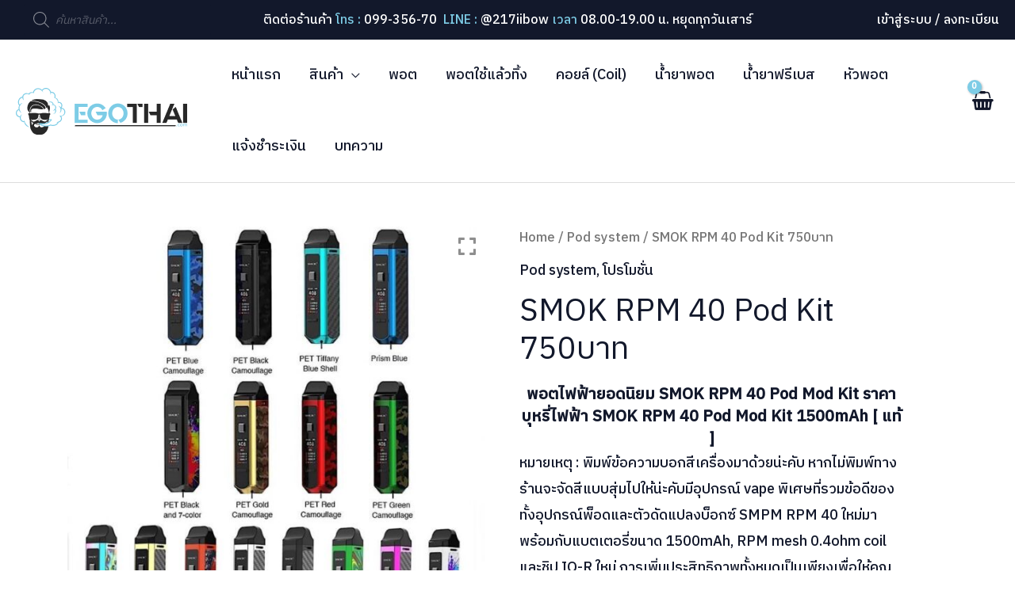

--- FILE ---
content_type: text/html; charset=UTF-8
request_url: https://egothai.shop/no-stcok/smok_rpm40_pod_kit/
body_size: 65854
content:
<!DOCTYPE html>
<html lang="th">
<head>

<meta charset="UTF-8">
<meta name="viewport" content="width=device-width, initial-scale=1">
	 <link rel="profile" href="https://gmpg.org/xfn/11"> 
	 <meta name='robots' content='index, follow, max-image-preview:large, max-snippet:-1, max-video-preview:-1' />
	<style>img:is([sizes="auto" i], [sizes^="auto," i]) { contain-intrinsic-size: 3000px 1500px }</style>
	
	<!-- This site is optimized with the Yoast SEO plugin v22.0 - https://yoast.com/wordpress/plugins/seo/ -->
	<title>SMOK RPM 40 Pod Kit 750บาท - Egothai</title>
	<link rel="canonical" href="https://egothai.shop/podsystem/smok_rpm40_pod_kit/" />
	<meta property="og:locale" content="th_TH" />
	<meta property="og:type" content="article" />
	<meta property="og:title" content="SMOK RPM 40 Pod Kit 750บาท - Egothai" />
	<meta property="og:description" content="พอตไฟฟ้ายอดนิยม SMOK RPM 40 Pod Mod Kit ราคา บุหรี่ไฟฟ้า SMOK RPM 40 Pod Mod Kit 1500mAh [ แท้ ] หมายเหตุ : พิมพ์ข้อความบอกสีเครื่องมาด้วยน่ะคับ หากไม่พิมพ์ทางร้านจะจัดสีแบบสุ่มไปให้น่ะคับมีอุปกรณ์ vape พิเศษที่รวมข้อดีของทั้งอุปกรณ์พ็อดและตัวดัดแปลงบ็อกซ์ SMPM RPM 40 ใหม่มาพร้อมกับแบตเตอรี่ขนาด 1500mAh, RPM mesh 0.4ohm coil และชิป IQ-R ใหม่ การเพิ่มประสิทธิภาพทั้งหมดเป็นเพียงเพื่อให้คุณสูบไอดีกว่า" />
	<meta property="og:url" content="https://egothai.shop/podsystem/smok_rpm40_pod_kit/" />
	<meta property="og:site_name" content="Egothai" />
	<meta property="article:modified_time" content="2024-06-29T10:09:14+00:00" />
	<meta property="og:image" content="https://egothai.shop/wp-content/uploads/2022/03/smok-rpm-40-pod-kit.jpg" />
	<meta property="og:image:width" content="1000" />
	<meta property="og:image:height" content="1000" />
	<meta property="og:image:type" content="image/jpeg" />
	<meta name="twitter:card" content="summary_large_image" />
	<meta name="twitter:label1" content="Est. reading time" />
	<meta name="twitter:data1" content="1 นาที" />
	<script type="application/ld+json" class="yoast-schema-graph">{"@context":"https://schema.org","@graph":[{"@type":"WebPage","@id":"https://egothai.shop/podsystem/smok_rpm40_pod_kit/","url":"https://egothai.shop/podsystem/smok_rpm40_pod_kit/","name":"SMOK RPM 40 Pod Kit 750บาท - Egothai","isPartOf":{"@id":"https://egothai.shop/#website"},"primaryImageOfPage":{"@id":"https://egothai.shop/podsystem/smok_rpm40_pod_kit/#primaryimage"},"image":{"@id":"https://egothai.shop/podsystem/smok_rpm40_pod_kit/#primaryimage"},"thumbnailUrl":"https://egothai.shop/wp-content/uploads/2022/03/smok-rpm-40-pod-kit.jpg","datePublished":"2000-01-10T23:02:57+00:00","dateModified":"2024-06-29T10:09:14+00:00","breadcrumb":{"@id":"https://egothai.shop/podsystem/smok_rpm40_pod_kit/#breadcrumb"},"inLanguage":"th","potentialAction":[{"@type":"ReadAction","target":["https://egothai.shop/podsystem/smok_rpm40_pod_kit/"]}]},{"@type":"ImageObject","inLanguage":"th","@id":"https://egothai.shop/podsystem/smok_rpm40_pod_kit/#primaryimage","url":"https://egothai.shop/wp-content/uploads/2022/03/smok-rpm-40-pod-kit.jpg","contentUrl":"https://egothai.shop/wp-content/uploads/2022/03/smok-rpm-40-pod-kit.jpg","width":1000,"height":1000},{"@type":"BreadcrumbList","@id":"https://egothai.shop/podsystem/smok_rpm40_pod_kit/#breadcrumb","itemListElement":[{"@type":"ListItem","position":1,"name":"Home","item":"https://egothai.shop/"},{"@type":"ListItem","position":2,"name":"สินค้า","item":"https://egothai.shop/shop/"},{"@type":"ListItem","position":3,"name":"SMOK RPM 40 Pod Kit 750บาท"}]},{"@type":"WebSite","@id":"https://egothai.shop/#website","url":"https://egothai.shop/","name":"Egothai","description":"ร้านจำหน่ายบุหรี่ไฟฟ้า น้ำยาบุหรี่ไฟฟ้า และอะไหล่บุหรี่ไฟฟ้า","publisher":{"@id":"https://egothai.shop/#organization"},"potentialAction":[{"@type":"SearchAction","target":{"@type":"EntryPoint","urlTemplate":"https://egothai.shop/?s={search_term_string}"},"query-input":"required name=search_term_string"}],"inLanguage":"th"},{"@type":"Organization","@id":"https://egothai.shop/#organization","name":"Egothai","url":"https://egothai.shop/","logo":{"@type":"ImageObject","inLanguage":"th","@id":"https://egothai.shop/#/schema/logo/image/","url":"https://egothai.shop/wp-content/uploads/2022/03/egothai-logo.png","contentUrl":"https://egothai.shop/wp-content/uploads/2022/03/egothai-logo.png","width":216,"height":59,"caption":"Egothai"},"image":{"@id":"https://egothai.shop/#/schema/logo/image/"}}]}</script>
	<!-- / Yoast SEO plugin. -->


<link rel='dns-prefetch' href='//www.google.com' />
<link rel='dns-prefetch' href='//fonts.googleapis.com' />
<link rel='dns-prefetch' href='//maxcdn.bootstrapcdn.com' />
<link rel="alternate" type="application/rss+xml" title="Egothai &raquo; ฟีด" href="https://egothai.shop/feed/" />
<link rel="alternate" type="application/rss+xml" title="Egothai &raquo; ฟีดความเห็น" href="https://egothai.shop/comments/feed/" />
<link rel="preload" href="https://egothai.shop/wp-content/plugins/bb-plugin/fonts/fontawesome/5.15.4/webfonts/fa-regular-400.woff2" as="font" type="font/woff2" crossorigin="anonymous">
<script>
window._wpemojiSettings = {"baseUrl":"https:\/\/s.w.org\/images\/core\/emoji\/15.0.3\/72x72\/","ext":".png","svgUrl":"https:\/\/s.w.org\/images\/core\/emoji\/15.0.3\/svg\/","svgExt":".svg","source":{"concatemoji":"https:\/\/egothai.shop\/wp-includes\/js\/wp-emoji-release.min.js?ver=6.7.2"}};
/*! This file is auto-generated */
!function(i,n){var o,s,e;function c(e){try{var t={supportTests:e,timestamp:(new Date).valueOf()};sessionStorage.setItem(o,JSON.stringify(t))}catch(e){}}function p(e,t,n){e.clearRect(0,0,e.canvas.width,e.canvas.height),e.fillText(t,0,0);var t=new Uint32Array(e.getImageData(0,0,e.canvas.width,e.canvas.height).data),r=(e.clearRect(0,0,e.canvas.width,e.canvas.height),e.fillText(n,0,0),new Uint32Array(e.getImageData(0,0,e.canvas.width,e.canvas.height).data));return t.every(function(e,t){return e===r[t]})}function u(e,t,n){switch(t){case"flag":return n(e,"\ud83c\udff3\ufe0f\u200d\u26a7\ufe0f","\ud83c\udff3\ufe0f\u200b\u26a7\ufe0f")?!1:!n(e,"\ud83c\uddfa\ud83c\uddf3","\ud83c\uddfa\u200b\ud83c\uddf3")&&!n(e,"\ud83c\udff4\udb40\udc67\udb40\udc62\udb40\udc65\udb40\udc6e\udb40\udc67\udb40\udc7f","\ud83c\udff4\u200b\udb40\udc67\u200b\udb40\udc62\u200b\udb40\udc65\u200b\udb40\udc6e\u200b\udb40\udc67\u200b\udb40\udc7f");case"emoji":return!n(e,"\ud83d\udc26\u200d\u2b1b","\ud83d\udc26\u200b\u2b1b")}return!1}function f(e,t,n){var r="undefined"!=typeof WorkerGlobalScope&&self instanceof WorkerGlobalScope?new OffscreenCanvas(300,150):i.createElement("canvas"),a=r.getContext("2d",{willReadFrequently:!0}),o=(a.textBaseline="top",a.font="600 32px Arial",{});return e.forEach(function(e){o[e]=t(a,e,n)}),o}function t(e){var t=i.createElement("script");t.src=e,t.defer=!0,i.head.appendChild(t)}"undefined"!=typeof Promise&&(o="wpEmojiSettingsSupports",s=["flag","emoji"],n.supports={everything:!0,everythingExceptFlag:!0},e=new Promise(function(e){i.addEventListener("DOMContentLoaded",e,{once:!0})}),new Promise(function(t){var n=function(){try{var e=JSON.parse(sessionStorage.getItem(o));if("object"==typeof e&&"number"==typeof e.timestamp&&(new Date).valueOf()<e.timestamp+604800&&"object"==typeof e.supportTests)return e.supportTests}catch(e){}return null}();if(!n){if("undefined"!=typeof Worker&&"undefined"!=typeof OffscreenCanvas&&"undefined"!=typeof URL&&URL.createObjectURL&&"undefined"!=typeof Blob)try{var e="postMessage("+f.toString()+"("+[JSON.stringify(s),u.toString(),p.toString()].join(",")+"));",r=new Blob([e],{type:"text/javascript"}),a=new Worker(URL.createObjectURL(r),{name:"wpTestEmojiSupports"});return void(a.onmessage=function(e){c(n=e.data),a.terminate(),t(n)})}catch(e){}c(n=f(s,u,p))}t(n)}).then(function(e){for(var t in e)n.supports[t]=e[t],n.supports.everything=n.supports.everything&&n.supports[t],"flag"!==t&&(n.supports.everythingExceptFlag=n.supports.everythingExceptFlag&&n.supports[t]);n.supports.everythingExceptFlag=n.supports.everythingExceptFlag&&!n.supports.flag,n.DOMReady=!1,n.readyCallback=function(){n.DOMReady=!0}}).then(function(){return e}).then(function(){var e;n.supports.everything||(n.readyCallback(),(e=n.source||{}).concatemoji?t(e.concatemoji):e.wpemoji&&e.twemoji&&(t(e.twemoji),t(e.wpemoji)))}))}((window,document),window._wpemojiSettings);
</script>
<link rel='stylesheet' id='wp-block-library-css' href='https://egothai.shop/wp-includes/css/dist/block-library/style.min.css?ver=6.7.2' media='all' />
<link rel='stylesheet' id='astra-bb-builder-css' href='https://egothai.shop/wp-content/themes/astra/assets/css/minified/compatibility/page-builder/bb-plugin.min.css?ver=4.6.4' media='all' />
<link rel='stylesheet' id='astra-theme-css-css' href='https://egothai.shop/wp-content/themes/astra/assets/css/minified/frontend.min.css?ver=4.6.4' media='all' />
<style id='astra-theme-css-inline-css'>
.ast-no-sidebar .entry-content .alignfull {margin-left: calc( -50vw + 50%);margin-right: calc( -50vw + 50%);max-width: 100vw;width: 100vw;}.ast-no-sidebar .entry-content .alignwide {margin-left: calc(-41vw + 50%);margin-right: calc(-41vw + 50%);max-width: unset;width: unset;}.ast-no-sidebar .entry-content .alignfull .alignfull,.ast-no-sidebar .entry-content .alignfull .alignwide,.ast-no-sidebar .entry-content .alignwide .alignfull,.ast-no-sidebar .entry-content .alignwide .alignwide,.ast-no-sidebar .entry-content .wp-block-column .alignfull,.ast-no-sidebar .entry-content .wp-block-column .alignwide{width: 100%;margin-left: auto;margin-right: auto;}.wp-block-gallery,.blocks-gallery-grid {margin: 0;}.wp-block-separator {max-width: 100px;}.wp-block-separator.is-style-wide,.wp-block-separator.is-style-dots {max-width: none;}.entry-content .has-2-columns .wp-block-column:first-child {padding-right: 10px;}.entry-content .has-2-columns .wp-block-column:last-child {padding-left: 10px;}@media (max-width: 782px) {.entry-content .wp-block-columns .wp-block-column {flex-basis: 100%;}.entry-content .has-2-columns .wp-block-column:first-child {padding-right: 0;}.entry-content .has-2-columns .wp-block-column:last-child {padding-left: 0;}}body .entry-content .wp-block-latest-posts {margin-left: 0;}body .entry-content .wp-block-latest-posts li {list-style: none;}.ast-no-sidebar .ast-container .entry-content .wp-block-latest-posts {margin-left: 0;}.ast-header-break-point .entry-content .alignwide {margin-left: auto;margin-right: auto;}.entry-content .blocks-gallery-item img {margin-bottom: auto;}.wp-block-pullquote {border-top: 4px solid #555d66;border-bottom: 4px solid #555d66;color: #40464d;}:root{--ast-container-default-xlg-padding:6.67em;--ast-container-default-lg-padding:5.67em;--ast-container-default-slg-padding:4.34em;--ast-container-default-md-padding:3.34em;--ast-container-default-sm-padding:6.67em;--ast-container-default-xs-padding:2.4em;--ast-container-default-xxs-padding:1.4em;--ast-code-block-background:#EEEEEE;--ast-comment-inputs-background:#FAFAFA;--ast-normal-container-width:1500px;--ast-narrow-container-width:750px;--ast-blog-title-font-weight:normal;--ast-blog-meta-weight:inherit;}html{font-size:112.5%;}a,.page-title{color:#12182b;}a:hover,a:focus{color:#12182b;}body,button,input,select,textarea,.ast-button,.ast-custom-button{font-family:'IBM Plex Sans Thai',sans-serif;font-weight:500;font-size:18px;font-size:1rem;}blockquote{color:#000000;}h1,.entry-content h1,h2,.entry-content h2,h3,.entry-content h3,h4,.entry-content h4,h5,.entry-content h5,h6,.entry-content h6,.site-title,.site-title a{font-weight:normal;}.site-title{font-size:35px;font-size:1.9444444444444rem;display:none;}header .custom-logo-link img{max-width:240px;}.astra-logo-svg{width:240px;}.site-header .site-description{font-size:15px;font-size:0.83333333333333rem;display:none;}.entry-title{font-size:40px;font-size:2.2222222222222rem;}.archive .ast-article-post .ast-article-inner,.blog .ast-article-post .ast-article-inner,.archive .ast-article-post .ast-article-inner:hover,.blog .ast-article-post .ast-article-inner:hover{overflow:hidden;}h1,.entry-content h1{font-size:30px;font-size:1.6666666666667rem;}h2,.entry-content h2{font-size:28px;font-size:1.5555555555556rem;}h3,.entry-content h3{font-size:22px;font-size:1.2222222222222rem;font-weight:normal;text-transform:none;}h4,.entry-content h4{font-size:20px;font-size:1.1111111111111rem;}h5,.entry-content h5{font-size:17px;font-size:0.94444444444444rem;}h6,.entry-content h6{font-size:14px;font-size:0.77777777777778rem;}::selection{background-color:#12182b;color:#ffffff;}body,h1,.entry-title a,.entry-content h1,h2,.entry-content h2,h3,.entry-content h3,h4,.entry-content h4,h5,.entry-content h5,h6,.entry-content h6{color:#12182b;}.tagcloud a:hover,.tagcloud a:focus,.tagcloud a.current-item{color:#ffffff;border-color:#12182b;background-color:#12182b;}input:focus,input[type="text"]:focus,input[type="email"]:focus,input[type="url"]:focus,input[type="password"]:focus,input[type="reset"]:focus,input[type="search"]:focus,textarea:focus{border-color:#12182b;}input[type="radio"]:checked,input[type=reset],input[type="checkbox"]:checked,input[type="checkbox"]:hover:checked,input[type="checkbox"]:focus:checked,input[type=range]::-webkit-slider-thumb{border-color:#12182b;background-color:#12182b;box-shadow:none;}.site-footer a:hover + .post-count,.site-footer a:focus + .post-count{background:#12182b;border-color:#12182b;}.single .nav-links .nav-previous,.single .nav-links .nav-next{color:#12182b;}.entry-meta,.entry-meta *{line-height:1.45;color:#12182b;}.entry-meta a:not(.ast-button):hover,.entry-meta a:not(.ast-button):hover *,.entry-meta a:not(.ast-button):focus,.entry-meta a:not(.ast-button):focus *,.page-links > .page-link,.page-links .page-link:hover,.post-navigation a:hover{color:#12182b;}#cat option,.secondary .calendar_wrap thead a,.secondary .calendar_wrap thead a:visited{color:#12182b;}.secondary .calendar_wrap #today,.ast-progress-val span{background:#12182b;}.secondary a:hover + .post-count,.secondary a:focus + .post-count{background:#12182b;border-color:#12182b;}.calendar_wrap #today > a{color:#ffffff;}.page-links .page-link,.single .post-navigation a{color:#12182b;}.ast-search-menu-icon .search-form button.search-submit{padding:0 4px;}.ast-search-menu-icon form.search-form{padding-right:0;}.ast-search-menu-icon.slide-search input.search-field{width:0;}.ast-header-search .ast-search-menu-icon.ast-dropdown-active .search-form,.ast-header-search .ast-search-menu-icon.ast-dropdown-active .search-field:focus{transition:all 0.2s;}.search-form input.search-field:focus{outline:none;}.widget-title,.widget .wp-block-heading{font-size:25px;font-size:1.3888888888889rem;color:#12182b;}.single .ast-author-details .author-title{color:#12182b;}.ast-search-menu-icon.slide-search a:focus-visible:focus-visible,.astra-search-icon:focus-visible,#close:focus-visible,a:focus-visible,.ast-menu-toggle:focus-visible,.site .skip-link:focus-visible,.wp-block-loginout input:focus-visible,.wp-block-search.wp-block-search__button-inside .wp-block-search__inside-wrapper,.ast-header-navigation-arrow:focus-visible,.woocommerce .wc-proceed-to-checkout > .checkout-button:focus-visible,.woocommerce .woocommerce-MyAccount-navigation ul li a:focus-visible,.ast-orders-table__row .ast-orders-table__cell:focus-visible,.woocommerce .woocommerce-order-details .order-again > .button:focus-visible,.woocommerce .woocommerce-message a.button.wc-forward:focus-visible,.woocommerce #minus_qty:focus-visible,.woocommerce #plus_qty:focus-visible,a#ast-apply-coupon:focus-visible,.woocommerce .woocommerce-info a:focus-visible,.woocommerce .astra-shop-summary-wrap a:focus-visible,.woocommerce a.wc-forward:focus-visible,#ast-apply-coupon:focus-visible,.woocommerce-js .woocommerce-mini-cart-item a.remove:focus-visible,#close:focus-visible,.button.search-submit:focus-visible,#search_submit:focus,.normal-search:focus-visible{outline-style:dotted;outline-color:inherit;outline-width:thin;}input:focus,input[type="text"]:focus,input[type="email"]:focus,input[type="url"]:focus,input[type="password"]:focus,input[type="reset"]:focus,input[type="search"]:focus,input[type="number"]:focus,textarea:focus,.wp-block-search__input:focus,[data-section="section-header-mobile-trigger"] .ast-button-wrap .ast-mobile-menu-trigger-minimal:focus,.ast-mobile-popup-drawer.active .menu-toggle-close:focus,.woocommerce-ordering select.orderby:focus,#ast-scroll-top:focus,#coupon_code:focus,.woocommerce-page #comment:focus,.woocommerce #reviews #respond input#submit:focus,.woocommerce a.add_to_cart_button:focus,.woocommerce .button.single_add_to_cart_button:focus,.woocommerce .woocommerce-cart-form button:focus,.woocommerce .woocommerce-cart-form__cart-item .quantity .qty:focus,.woocommerce .woocommerce-billing-fields .woocommerce-billing-fields__field-wrapper .woocommerce-input-wrapper > .input-text:focus,.woocommerce #order_comments:focus,.woocommerce #place_order:focus,.woocommerce .woocommerce-address-fields .woocommerce-address-fields__field-wrapper .woocommerce-input-wrapper > .input-text:focus,.woocommerce .woocommerce-MyAccount-content form button:focus,.woocommerce .woocommerce-MyAccount-content .woocommerce-EditAccountForm .woocommerce-form-row .woocommerce-Input.input-text:focus,.woocommerce .ast-woocommerce-container .woocommerce-pagination ul.page-numbers li a:focus,body #content .woocommerce form .form-row .select2-container--default .select2-selection--single:focus,#ast-coupon-code:focus,.woocommerce.woocommerce-js .quantity input[type=number]:focus,.woocommerce-js .woocommerce-mini-cart-item .quantity input[type=number]:focus,.woocommerce p#ast-coupon-trigger:focus{border-style:dotted;border-color:inherit;border-width:thin;}input{outline:none;}.woocommerce-js input[type=text]:focus,.woocommerce-js input[type=email]:focus,.woocommerce-js textarea:focus,input[type=number]:focus,.comments-area textarea#comment:focus,.comments-area textarea#comment:active,.comments-area .ast-comment-formwrap input[type="text"]:focus,.comments-area .ast-comment-formwrap input[type="text"]:active{outline-style:disable;outline-color:inherit;outline-width:thin;}.ast-logo-title-inline .site-logo-img{padding-right:1em;}.site-logo-img img{ transition:all 0.2s linear;}body .ast-oembed-container *{position:absolute;top:0;width:100%;height:100%;left:0;}body .wp-block-embed-pocket-casts .ast-oembed-container *{position:unset;}.ast-single-post-featured-section + article {margin-top: 2em;}.site-content .ast-single-post-featured-section img {width: 100%;overflow: hidden;object-fit: cover;}.ast-separate-container .site-content .ast-single-post-featured-section + article {margin-top: -80px;z-index: 9;position: relative;border-radius: 4px;}@media (min-width: 922px) {.ast-no-sidebar .site-content .ast-article-image-container--wide {margin-left: -120px;margin-right: -120px;max-width: unset;width: unset;}.ast-left-sidebar .site-content .ast-article-image-container--wide,.ast-right-sidebar .site-content .ast-article-image-container--wide {margin-left: -10px;margin-right: -10px;}.site-content .ast-article-image-container--full {margin-left: calc( -50vw + 50%);margin-right: calc( -50vw + 50%);max-width: 100vw;width: 100vw;}.ast-left-sidebar .site-content .ast-article-image-container--full,.ast-right-sidebar .site-content .ast-article-image-container--full {margin-left: -10px;margin-right: -10px;max-width: inherit;width: auto;}}.site > .ast-single-related-posts-container {margin-top: 0;}@media (min-width: 922px) {.ast-desktop .ast-container--narrow {max-width: var(--ast-narrow-container-width);margin: 0 auto;}}@media (max-width:921px){#ast-desktop-header{display:none;}}@media (min-width:922px){#ast-mobile-header{display:none;}}.ast-site-header-cart .cart-container,.ast-edd-site-header-cart .ast-edd-cart-container {transition: all 0.2s linear;}.ast-site-header-cart .ast-woo-header-cart-info-wrap,.ast-edd-site-header-cart .ast-edd-header-cart-info-wrap {padding: 0 6px 0 2px;font-weight: 600;line-height: 2.7;display: inline-block;}.ast-site-header-cart i.astra-icon {font-size: 20px;font-size: 1.3em;font-style: normal;font-weight: normal;position: relative;padding: 0 2px;}.ast-site-header-cart i.astra-icon.no-cart-total:after,.ast-header-break-point.ast-header-custom-item-outside .ast-edd-header-cart-info-wrap,.ast-header-break-point.ast-header-custom-item-outside .ast-woo-header-cart-info-wrap {display: none;}.ast-site-header-cart.ast-menu-cart-fill i.astra-icon,.ast-edd-site-header-cart.ast-edd-menu-cart-fill span.astra-icon {font-size: 1.1em;}.astra-cart-drawer {position: fixed;display: block;visibility: hidden;overflow: auto;-webkit-overflow-scrolling: touch;z-index: 10000;background-color: var(--ast-global-color-5);transform: translate3d(0,0,0);opacity: 0;will-change: transform;transition: 0.25s ease;}.woocommerce-mini-cart {position: relative;}.woocommerce-mini-cart::before {content: "";transition: .3s;}.woocommerce-mini-cart.ajax-mini-cart-qty-loading::before {position: absolute;top: 0;left: 0;right: 0;width: 100%;height: 100%;z-index: 5;background-color: var(--ast-global-color-5);opacity: .5;}.astra-cart-drawer {width: 460px;height: 100%;left: 100%;top: 0px;opacity: 1;transform: translate3d(0%,0,0);}.astra-cart-drawer .astra-cart-drawer-header {position: absolute;width: 100%;text-align: left;text-transform: inherit;font-weight: 500;border-bottom: 1px solid var(--ast-border-color);padding: 1.34em;line-height: 1;z-index: 1;max-height: 3.5em;}.astra-cart-drawer .astra-cart-drawer-header .astra-cart-drawer-title {color: var(--ast-global-color-2);}.astra-cart-drawer .astra-cart-drawer-close .ast-close-svg {width: 22px;height: 22px;}.astra-cart-drawer .astra-cart-drawer-content,.astra-cart-drawer .astra-cart-drawer-content .widget_shopping_cart,.astra-cart-drawer .astra-cart-drawer-content .widget_shopping_cart_content {height: 100%;}.astra-cart-drawer .astra-cart-drawer-content {padding-top: 3.5em;}.astra-cart-drawer .ast-mini-cart-price-wrap .multiply-symbol{padding: 0 0.5em;}.astra-cart-drawer .astra-cart-drawer-content .woocommerce-mini-cart-item .ast-mini-cart-price-wrap {float: right;margin-top: 0.5em;max-width: 50%;}.astra-cart-drawer .astra-cart-drawer-content .woocommerce-mini-cart-item .variation {margin-top: 0.5em;margin-bottom: 0.5em;}.astra-cart-drawer .astra-cart-drawer-content .woocommerce-mini-cart-item .variation dt {font-weight: 500;}.astra-cart-drawer .astra-cart-drawer-content .widget_shopping_cart_content {display: flex;flex-direction: column;overflow: hidden;}.astra-cart-drawer .astra-cart-drawer-content .widget_shopping_cart_content ul li {min-height: 60px;}.woocommerce-js .astra-cart-drawer .astra-cart-drawer-content .woocommerce-mini-cart__total {display: flex;justify-content: space-between;padding: 0.7em 1.34em;margin-bottom: 0;}.woocommerce-js .astra-cart-drawer .astra-cart-drawer-content .woocommerce-mini-cart__total strong,.woocommerce-js .astra-cart-drawer .astra-cart-drawer-content .woocommerce-mini-cart__total .amount {width: 50%;}.astra-cart-drawer .astra-cart-drawer-content .woocommerce-mini-cart {padding: 1.3em;flex: 1;overflow: auto;}.astra-cart-drawer .astra-cart-drawer-content .woocommerce-mini-cart a.remove {width: 20px;height: 20px;line-height: 16px;}.astra-cart-drawer .astra-cart-drawer-content .woocommerce-mini-cart__total {padding: 1em 1.5em;margin: 0;text-align: center;}.astra-cart-drawer .astra-cart-drawer-content .woocommerce-mini-cart__buttons {padding: 1.34em;text-align: center;margin-bottom: 0;}.astra-cart-drawer .astra-cart-drawer-content .woocommerce-mini-cart__buttons .button.checkout {margin-right: 0;}.astra-cart-drawer .astra-cart-drawer-content .woocommerce-mini-cart__buttons a{width: 100%;}.woocommerce-js .astra-cart-drawer .astra-cart-drawer-content .woocommerce-mini-cart__buttons a:nth-last-child(1) {margin-bottom: 0;}.astra-cart-drawer .astra-cart-drawer-content .edd-cart-item {padding: .5em 2.6em .5em 1.5em;}.astra-cart-drawer .astra-cart-drawer-content .edd-cart-item .edd-remove-from-cart::after {width: 20px;height: 20px;line-height: 16px;}.astra-cart-drawer .astra-cart-drawer-content .edd-cart-number-of-items {padding: 1em 1.5em 1em 1.5em;margin-bottom: 0;text-align: center;}.astra-cart-drawer .astra-cart-drawer-content .edd_total {padding: .5em 1.5em;margin: 0;text-align: center;}.astra-cart-drawer .astra-cart-drawer-content .cart_item.edd_checkout {padding: 1em 1.5em 0;text-align: center;margin-top: 0;}.astra-cart-drawer .widget_shopping_cart_content > .woocommerce-mini-cart__empty-message {display: none;}.astra-cart-drawer .woocommerce-mini-cart__empty-message,.astra-cart-drawer .cart_item.empty {text-align: center;margin-top: 10px;}body.admin-bar .astra-cart-drawer {padding-top: 32px;}@media (max-width: 782px) {body.admin-bar .astra-cart-drawer {padding-top: 46px;}}.ast-mobile-cart-active body.ast-hfb-header {overflow: hidden;}.ast-mobile-cart-active .astra-mobile-cart-overlay {opacity: 1;cursor: pointer;visibility: visible;z-index: 999;}.ast-mini-cart-empty-wrap {display: flex;flex-wrap: wrap;height: 100%;align-items: flex-end;}.ast-mini-cart-empty-wrap > * {width: 100%;}.astra-cart-drawer-content .ast-mini-cart-empty {height: 100%;display: flex;flex-direction: column;justify-content: space-between;text-align: center;}.astra-cart-drawer-content .ast-mini-cart-empty .ast-mini-cart-message {display: flex;align-items: center;justify-content: center;height: 100%;padding: 1.34em;}@media (min-width: 546px) {.astra-cart-drawer .astra-cart-drawer-content.ast-large-view .woocommerce-mini-cart__buttons {display: flex;}.woocommerce-js .astra-cart-drawer .astra-cart-drawer-content.ast-large-view .woocommerce-mini-cart__buttons a,.woocommerce-js .astra-cart-drawer .astra-cart-drawer-content.ast-large-view .woocommerce-mini-cart__buttons a.checkout {margin-top: 0;margin-bottom: 0;}}.ast-site-header-cart .cart-container:focus-visible {display: inline-block;}.ast-site-header-cart i.astra-icon:after {content: attr(data-cart-total);position: absolute;font-family: 'IBM Plex Sans Thai',sans-serif;font-style: normal;top: -10px;right: -12px;font-weight: bold;box-shadow: 1px 1px 3px 0px rgba(0,0,0,0.3);font-size: 11px;padding-left: 0px;padding-right: 2px;line-height: 17px;letter-spacing: -.5px;height: 18px;min-width: 18px;border-radius: 99px;text-align: center;z-index: 3;}li.woocommerce-custom-menu-item .ast-site-header-cart i.astra-icon:after,li.edd-custom-menu-item .ast-edd-site-header-cart span.astra-icon:after {padding-left: 2px;}.astra-cart-drawer .astra-cart-drawer-close {position: absolute;top: 0.5em;right: 0;border: none;margin: 0;padding: .6em 1em .4em;color: var(--ast-global-color-2);background-color: transparent;}.astra-mobile-cart-overlay {background-color: rgba(0,0,0,0.4);position: fixed;top: 0;right: 0;bottom: 0;left: 0;visibility: hidden;opacity: 0;transition: opacity 0.2s ease-in-out;}.astra-cart-drawer .astra-cart-drawer-content .edd-cart-item .edd-remove-from-cart {right: 1.2em;}.ast-header-break-point.ast-woocommerce-cart-menu.ast-hfb-header .ast-cart-menu-wrap,.ast-header-break-point.ast-hfb-header .ast-cart-menu-wrap,.ast-header-break-point .ast-edd-site-header-cart-wrap .ast-edd-cart-menu-wrap {width: auto;height: 2em;font-size: 1.4em;line-height: 2;vertical-align: middle;text-align: right;}.woocommerce-js .astra-cart-drawer .astra-cart-drawer-content .woocommerce-mini-cart__buttons .button:not(.checkout):not(.ast-continue-shopping) {margin-right: 10px;}.woocommerce-js .astra-cart-drawer .astra-cart-drawer-content .woocommerce-mini-cart__buttons .button:not(.checkout):not(.ast-continue-shopping),.ast-site-header-cart .widget_shopping_cart .buttons .button:not(.checkout),.ast-site-header-cart .ast-site-header-cart-data .ast-mini-cart-empty .woocommerce-mini-cart__buttons a.button {background-color: transparent;border-style: solid;border-width: 1px;border-color: #12182b;color: #12182b;}.woocommerce-js .astra-cart-drawer .astra-cart-drawer-content .woocommerce-mini-cart__buttons .button:not(.checkout):not(.ast-continue-shopping):hover,.ast-site-header-cart .widget_shopping_cart .buttons .button:not(.checkout):hover {border-color: #12182b;color: #12182b;}.woocommerce-js .astra-cart-drawer .astra-cart-drawer-content .woocommerce-mini-cart__buttons a.checkout {margin-left: 0;margin-top: 10px;border-style: solid;border-width: 2px;border-color: #12182b;}.woocommerce-js .astra-cart-drawer .astra-cart-drawer-content .woocommerce-mini-cart__buttons a.checkout:hover {border-color: #12182b;}.woocommerce-js .astra-cart-drawer .astra-cart-drawer-content .woocommerce-mini-cart__total strong{padding-right: .5em;text-align: left;font-weight: 500;}.woocommerce-js .astra-cart-drawer .astra-cart-drawer-content .woocommerce-mini-cart__total .amount{text-align: right;}.astra-cart-drawer.active {transform: translate3d(-100%,0,0);visibility: visible;}.ast-site-header-cart.ast-menu-cart-outline .ast-cart-menu-wrap,.ast-site-header-cart.ast-menu-cart-fill .ast-cart-menu-wrap,.ast-edd-site-header-cart.ast-edd-menu-cart-outline .ast-edd-cart-menu-wrap,.ast-edd-site-header-cart.ast-edd-menu-cart-fill .ast-edd-cart-menu-wrap {line-height: 1.8;}.ast-site-header-cart .cart-container *,.ast-edd-site-header-cart .ast-edd-cart-container * {transition: all 0s linear;}@media (max-width:921px){.astra-cart-drawer.active{width:80%;}}@media (max-width:544px){.astra-cart-drawer.active{width:100%;}}.wp-block-buttons.aligncenter{justify-content:center;}@media (max-width:782px){.entry-content .wp-block-columns .wp-block-column{margin-left:0px;}}.wp-block-image.aligncenter{margin-left:auto;margin-right:auto;}.wp-block-table.aligncenter{margin-left:auto;margin-right:auto;}.wp-block-buttons .wp-block-button.is-style-outline .wp-block-button__link.wp-element-button,.ast-outline-button,.wp-block-uagb-buttons-child .uagb-buttons-repeater.ast-outline-button{border-top-width:2px;border-right-width:2px;border-bottom-width:2px;border-left-width:2px;font-family:inherit;font-weight:inherit;line-height:1em;border-top-left-radius:3px;border-top-right-radius:3px;border-bottom-right-radius:3px;border-bottom-left-radius:3px;}.entry-content[ast-blocks-layout] > figure{margin-bottom:1em;}@media (max-width:921px){.ast-separate-container #primary,.ast-separate-container #secondary{padding:1.5em 0;}#primary,#secondary{padding:1.5em 0;margin:0;}.ast-left-sidebar #content > .ast-container{display:flex;flex-direction:column-reverse;width:100%;}.ast-separate-container .ast-article-post,.ast-separate-container .ast-article-single{padding:1.5em 2.14em;}.ast-author-box img.avatar{margin:20px 0 0 0;}}@media (min-width:922px){.ast-separate-container.ast-right-sidebar #primary,.ast-separate-container.ast-left-sidebar #primary{border:0;}.search-no-results.ast-separate-container #primary{margin-bottom:4em;}}.wp-block-button .wp-block-button__link{color:#7dcce6;}.wp-block-button .wp-block-button__link:hover,.wp-block-button .wp-block-button__link:focus{color:#7dcce6;background-color:#12182b;border-color:#12182b;}.wp-block-button .wp-block-button__link{border-top-width:0;border-right-width:0;border-left-width:0;border-bottom-width:0;border-color:#12182b;background-color:#12182b;color:#7dcce6;font-family:'IBM Plex Sans Thai',sans-serif;font-weight:400;line-height:1em;letter-spacing:0;font-size:12px;font-size:0.66666666666667rem;border-top-left-radius:3px;border-top-right-radius:3px;border-bottom-right-radius:3px;border-bottom-left-radius:3px;padding-top:10px;padding-right:20px;padding-bottom:10px;padding-left:20px;}.menu-toggle,button,.ast-button,.ast-custom-button,.button,input#submit,input[type="button"],input[type="submit"],input[type="reset"]{border-style:solid;border-top-width:0;border-right-width:0;border-left-width:0;border-bottom-width:0;color:#7dcce6;border-color:#12182b;background-color:#12182b;padding-top:10px;padding-right:20px;padding-bottom:10px;padding-left:20px;font-family:'IBM Plex Sans Thai',sans-serif;font-weight:400;font-size:12px;font-size:0.66666666666667rem;line-height:1em;letter-spacing:0;border-top-left-radius:3px;border-top-right-radius:3px;border-bottom-right-radius:3px;border-bottom-left-radius:3px;}button:focus,.menu-toggle:hover,button:hover,.ast-button:hover,.ast-custom-button:hover .button:hover,.ast-custom-button:hover ,input[type=reset]:hover,input[type=reset]:focus,input#submit:hover,input#submit:focus,input[type="button"]:hover,input[type="button"]:focus,input[type="submit"]:hover,input[type="submit"]:focus{color:#7dcce6;background-color:#12182b;border-color:#12182b;}@media (max-width:921px){.ast-mobile-header-stack .main-header-bar .ast-search-menu-icon{display:inline-block;}.ast-header-break-point.ast-header-custom-item-outside .ast-mobile-header-stack .main-header-bar .ast-search-icon{margin:0;}.ast-comment-avatar-wrap img{max-width:2.5em;}.ast-comment-meta{padding:0 1.8888em 1.3333em;}.ast-separate-container .ast-comment-list li.depth-1{padding:1.5em 2.14em;}.ast-separate-container .comment-respond{padding:2em 2.14em;}}@media (min-width:544px){.ast-container{max-width:100%;}}@media (max-width:544px){.ast-separate-container .ast-article-post,.ast-separate-container .ast-article-single,.ast-separate-container .comments-title,.ast-separate-container .ast-archive-description{padding:1.5em 1em;}.ast-separate-container #content .ast-container{padding-left:0.54em;padding-right:0.54em;}.ast-separate-container .ast-comment-list .bypostauthor{padding:.5em;}.ast-search-menu-icon.ast-dropdown-active .search-field{width:170px;}}@media (max-width:921px){.ast-header-break-point .ast-search-menu-icon.slide-search .search-form{right:0;}.ast-header-break-point .ast-mobile-header-stack .ast-search-menu-icon.slide-search .search-form{right:-1em;}}@media (min-width:545px){.ast-page-builder-template .comments-area,.single.ast-page-builder-template .entry-header,.single.ast-page-builder-template .post-navigation,.single.ast-page-builder-template .ast-single-related-posts-container{max-width:1540px;margin-left:auto;margin-right:auto;}}body,.ast-separate-container{background-color:var(--ast-global-color-5);;background-image:none;;}.ast-no-sidebar.ast-separate-container .entry-content .alignfull {margin-left: -6.67em;margin-right: -6.67em;width: auto;}@media (max-width: 1200px) {.ast-no-sidebar.ast-separate-container .entry-content .alignfull {margin-left: -2.4em;margin-right: -2.4em;}}@media (max-width: 768px) {.ast-no-sidebar.ast-separate-container .entry-content .alignfull {margin-left: -2.14em;margin-right: -2.14em;}}@media (max-width: 544px) {.ast-no-sidebar.ast-separate-container .entry-content .alignfull {margin-left: -1em;margin-right: -1em;}}.ast-no-sidebar.ast-separate-container .entry-content .alignwide {margin-left: -20px;margin-right: -20px;}.ast-no-sidebar.ast-separate-container .entry-content .wp-block-column .alignfull,.ast-no-sidebar.ast-separate-container .entry-content .wp-block-column .alignwide {margin-left: auto;margin-right: auto;width: 100%;}@media (max-width:921px){.widget-title{font-size:25px;font-size:1.3888888888889rem;}body,button,input,select,textarea,.ast-button,.ast-custom-button{font-size:18px;font-size:1rem;}#secondary,#secondary button,#secondary input,#secondary select,#secondary textarea{font-size:18px;font-size:1rem;}.site-title{display:none;}.site-header .site-description{display:none;}h1,.entry-content h1{font-size:30px;}h2,.entry-content h2{font-size:26px;}h3,.entry-content h3{font-size:22px;}h4,.entry-content h4{font-size:20px;font-size:1.1111111111111rem;}h5,.entry-content h5{font-size:17px;font-size:0.94444444444444rem;}h6,.entry-content h6{font-size:14px;font-size:0.77777777777778rem;}}@media (max-width:544px){.site-title{display:none;}.site-header .site-description{display:none;}h1,.entry-content h1{font-size:30px;}h2,.entry-content h2{font-size:25px;}h3,.entry-content h3{font-size:20px;}header .custom-logo-link img,.ast-header-break-point .site-branding img,.ast-header-break-point .custom-logo-link img{max-width:160px;}.astra-logo-svg{width:160px;}.ast-header-break-point .site-logo-img .custom-mobile-logo-link img{max-width:160px;}}@media (max-width:544px){html{font-size:102.6%;}}@media (min-width:922px){.ast-container{max-width:1540px;}}@font-face {font-family: "Astra";src: url(https://egothai.shop/wp-content/themes/astra/assets/fonts/astra.woff) format("woff"),url(https://egothai.shop/wp-content/themes/astra/assets/fonts/astra.ttf) format("truetype"),url(https://egothai.shop/wp-content/themes/astra/assets/fonts/astra.svg#astra) format("svg");font-weight: normal;font-style: normal;font-display: fallback;}@media (min-width:922px){.main-header-menu .sub-menu .menu-item.ast-left-align-sub-menu:hover > .sub-menu,.main-header-menu .sub-menu .menu-item.ast-left-align-sub-menu.focus > .sub-menu{margin-left:-0px;}}.site .comments-area{padding-bottom:3em;}.astra-icon-down_arrow::after {content: "\e900";font-family: Astra;}.astra-icon-close::after {content: "\e5cd";font-family: Astra;}.astra-icon-drag_handle::after {content: "\e25d";font-family: Astra;}.astra-icon-format_align_justify::after {content: "\e235";font-family: Astra;}.astra-icon-menu::after {content: "\e5d2";font-family: Astra;}.astra-icon-reorder::after {content: "\e8fe";font-family: Astra;}.astra-icon-search::after {content: "\e8b6";font-family: Astra;}.astra-icon-zoom_in::after {content: "\e56b";font-family: Astra;}.astra-icon-check-circle::after {content: "\e901";font-family: Astra;}.astra-icon-shopping-cart::after {content: "\f07a";font-family: Astra;}.astra-icon-shopping-bag::after {content: "\f290";font-family: Astra;}.astra-icon-shopping-basket::after {content: "\f291";font-family: Astra;}.astra-icon-circle-o::after {content: "\e903";font-family: Astra;}.astra-icon-certificate::after {content: "\e902";font-family: Astra;}blockquote {padding: 1.2em;}:root .has-ast-global-color-0-color{color:var(--ast-global-color-0);}:root .has-ast-global-color-0-background-color{background-color:var(--ast-global-color-0);}:root .wp-block-button .has-ast-global-color-0-color{color:var(--ast-global-color-0);}:root .wp-block-button .has-ast-global-color-0-background-color{background-color:var(--ast-global-color-0);}:root .has-ast-global-color-1-color{color:var(--ast-global-color-1);}:root .has-ast-global-color-1-background-color{background-color:var(--ast-global-color-1);}:root .wp-block-button .has-ast-global-color-1-color{color:var(--ast-global-color-1);}:root .wp-block-button .has-ast-global-color-1-background-color{background-color:var(--ast-global-color-1);}:root .has-ast-global-color-2-color{color:var(--ast-global-color-2);}:root .has-ast-global-color-2-background-color{background-color:var(--ast-global-color-2);}:root .wp-block-button .has-ast-global-color-2-color{color:var(--ast-global-color-2);}:root .wp-block-button .has-ast-global-color-2-background-color{background-color:var(--ast-global-color-2);}:root .has-ast-global-color-3-color{color:var(--ast-global-color-3);}:root .has-ast-global-color-3-background-color{background-color:var(--ast-global-color-3);}:root .wp-block-button .has-ast-global-color-3-color{color:var(--ast-global-color-3);}:root .wp-block-button .has-ast-global-color-3-background-color{background-color:var(--ast-global-color-3);}:root .has-ast-global-color-4-color{color:var(--ast-global-color-4);}:root .has-ast-global-color-4-background-color{background-color:var(--ast-global-color-4);}:root .wp-block-button .has-ast-global-color-4-color{color:var(--ast-global-color-4);}:root .wp-block-button .has-ast-global-color-4-background-color{background-color:var(--ast-global-color-4);}:root .has-ast-global-color-5-color{color:var(--ast-global-color-5);}:root .has-ast-global-color-5-background-color{background-color:var(--ast-global-color-5);}:root .wp-block-button .has-ast-global-color-5-color{color:var(--ast-global-color-5);}:root .wp-block-button .has-ast-global-color-5-background-color{background-color:var(--ast-global-color-5);}:root .has-ast-global-color-6-color{color:var(--ast-global-color-6);}:root .has-ast-global-color-6-background-color{background-color:var(--ast-global-color-6);}:root .wp-block-button .has-ast-global-color-6-color{color:var(--ast-global-color-6);}:root .wp-block-button .has-ast-global-color-6-background-color{background-color:var(--ast-global-color-6);}:root .has-ast-global-color-7-color{color:var(--ast-global-color-7);}:root .has-ast-global-color-7-background-color{background-color:var(--ast-global-color-7);}:root .wp-block-button .has-ast-global-color-7-color{color:var(--ast-global-color-7);}:root .wp-block-button .has-ast-global-color-7-background-color{background-color:var(--ast-global-color-7);}:root .has-ast-global-color-8-color{color:var(--ast-global-color-8);}:root .has-ast-global-color-8-background-color{background-color:var(--ast-global-color-8);}:root .wp-block-button .has-ast-global-color-8-color{color:var(--ast-global-color-8);}:root .wp-block-button .has-ast-global-color-8-background-color{background-color:var(--ast-global-color-8);}:root{--ast-global-color-0:#0170B9;--ast-global-color-1:#3a3a3a;--ast-global-color-2:#3a3a3a;--ast-global-color-3:#4B4F58;--ast-global-color-4:#F5F5F5;--ast-global-color-5:#FFFFFF;--ast-global-color-6:#F2F5F7;--ast-global-color-7:#424242;--ast-global-color-8:#000000;}:root {--ast-border-color : #dddddd;}.ast-breadcrumbs .trail-browse,.ast-breadcrumbs .trail-items,.ast-breadcrumbs .trail-items li{display:inline-block;margin:0;padding:0;border:none;background:inherit;text-indent:0;text-decoration:none;}.ast-breadcrumbs .trail-browse{font-size:inherit;font-style:inherit;font-weight:inherit;color:inherit;}.ast-breadcrumbs .trail-items{list-style:none;}.trail-items li::after{padding:0 0.3em;content:"\00bb";}.trail-items li:last-of-type::after{display:none;}h1,.entry-content h1,h2,.entry-content h2,h3,.entry-content h3,h4,.entry-content h4,h5,.entry-content h5,h6,.entry-content h6{color:#12182b;}@media (max-width:921px){.ast-builder-grid-row-container.ast-builder-grid-row-tablet-3-firstrow .ast-builder-grid-row > *:first-child,.ast-builder-grid-row-container.ast-builder-grid-row-tablet-3-lastrow .ast-builder-grid-row > *:last-child{grid-column:1 / -1;}}@media (max-width:544px){.ast-builder-grid-row-container.ast-builder-grid-row-mobile-3-firstrow .ast-builder-grid-row > *:first-child,.ast-builder-grid-row-container.ast-builder-grid-row-mobile-3-lastrow .ast-builder-grid-row > *:last-child{grid-column:1 / -1;}}@media (max-width:544px){.ast-builder-layout-element .ast-site-identity{margin-top:-20px;}}.ast-builder-layout-element[data-section="title_tagline"]{display:flex;}@media (max-width:921px){.ast-header-break-point .ast-builder-layout-element[data-section="title_tagline"]{display:flex;}}@media (max-width:544px){.ast-header-break-point .ast-builder-layout-element[data-section="title_tagline"]{display:flex;}}.ast-builder-menu-1{font-family:'IBM Plex Sans Thai',sans-serif;font-weight:500;}.ast-builder-menu-1 .menu-item > .menu-link{font-size:18px;font-size:1rem;}.ast-builder-menu-1 .sub-menu,.ast-builder-menu-1 .inline-on-mobile .sub-menu{border-top-width:2px;border-bottom-width:0;border-right-width:0;border-left-width:0;border-color:#12182b;border-style:solid;}.ast-builder-menu-1 .main-header-menu > .menu-item > .sub-menu,.ast-builder-menu-1 .main-header-menu > .menu-item > .astra-full-megamenu-wrapper{margin-top:0;}.ast-desktop .ast-builder-menu-1 .main-header-menu > .menu-item > .sub-menu:before,.ast-desktop .ast-builder-menu-1 .main-header-menu > .menu-item > .astra-full-megamenu-wrapper:before{height:calc( 0px + 5px );}.ast-desktop .ast-builder-menu-1 .menu-item .sub-menu .menu-link{border-style:none;}@media (max-width:921px){.ast-header-break-point .ast-builder-menu-1 .menu-item.menu-item-has-children > .ast-menu-toggle{top:0;}.ast-builder-menu-1 .inline-on-mobile .menu-item.menu-item-has-children > .ast-menu-toggle{right:-15px;}.ast-builder-menu-1 .menu-item-has-children > .menu-link:after{content:unset;}.ast-builder-menu-1 .main-header-menu > .menu-item > .sub-menu,.ast-builder-menu-1 .main-header-menu > .menu-item > .astra-full-megamenu-wrapper{margin-top:0;}}@media (max-width:544px){.ast-builder-menu-1 .menu-item:hover > .menu-link,.ast-builder-menu-1 .inline-on-mobile .menu-item:hover > .ast-menu-toggle{color:#7dcce6;background:#12182b;}.ast-builder-menu-1 .menu-item:hover> .ast-menu-toggle{color:#7dcce6;}.ast-header-break-point .ast-builder-menu-1 .menu-item.menu-item-has-children > .ast-menu-toggle{top:0;}.ast-builder-menu-1 .main-header-menu > .menu-item > .sub-menu,.ast-builder-menu-1 .main-header-menu > .menu-item > .astra-full-megamenu-wrapper{margin-top:0;}.ast-builder-menu-1 .main-header-menu,.ast-builder-menu-1 .main-header-menu .sub-menu{background-color:rgba(0,0,0,0);;background-image:none;;}}.ast-builder-menu-1{display:flex;}@media (max-width:921px){.ast-header-break-point .ast-builder-menu-1{display:flex;}}@media (max-width:544px){.ast-header-break-point .ast-builder-menu-1{display:flex;}}.ast-builder-html-element img.alignnone{display:inline-block;}.ast-builder-html-element p:first-child{margin-top:0;}.ast-builder-html-element p:last-child{margin-bottom:0;}.ast-header-break-point .main-header-bar .ast-builder-html-element{line-height:1.85714285714286;}.ast-header-html-1 .ast-builder-html-element{color:var(--ast-global-color-5);font-size:16px;font-size:0.88888888888889rem;}.ast-header-html-1{font-size:16px;font-size:0.88888888888889rem;}.ast-header-html-1{display:flex;}@media (max-width:921px){.ast-header-break-point .ast-header-html-1{display:flex;}}@media (max-width:544px){.ast-header-break-point .ast-header-html-1{display:flex;}}.main-header-bar .main-header-bar-navigation .ast-search-icon {display: block;z-index: 4;position: relative;}.ast-search-icon .ast-icon {z-index: 4;}.ast-search-icon {z-index: 4;position: relative;line-height: normal;}.main-header-bar .ast-search-menu-icon .search-form {background-color: #ffffff;}.ast-search-menu-icon.ast-dropdown-active.slide-search .search-form {visibility: visible;opacity: 1;}.ast-search-menu-icon .search-form {border: 1px solid #e7e7e7;line-height: normal;padding: 0 3em 0 0;border-radius: 2px;display: inline-block;-webkit-backface-visibility: hidden;backface-visibility: hidden;position: relative;color: inherit;background-color: #fff;}.ast-search-menu-icon .astra-search-icon {-js-display: flex;display: flex;line-height: normal;}.ast-search-menu-icon .astra-search-icon:focus {outline: none;}.ast-search-menu-icon .search-field {border: none;background-color: transparent;transition: all .3s;border-radius: inherit;color: inherit;font-size: inherit;width: 0;color: #757575;}.ast-search-menu-icon .search-submit {display: none;background: none;border: none;font-size: 1.3em;color: #757575;}.ast-search-menu-icon.ast-dropdown-active {visibility: visible;opacity: 1;position: relative;}.ast-search-menu-icon.ast-dropdown-active .search-field,.ast-dropdown-active.ast-search-menu-icon.slide-search input.search-field {width: 235px;}.ast-header-search .ast-search-menu-icon.slide-search .search-form,.ast-header-search .ast-search-menu-icon.ast-inline-search .search-form {-js-display: flex;display: flex;align-items: center;}.ast-search-menu-icon.ast-inline-search .search-field {width : 100%;padding : 0.60em;padding-right : 5.5em;transition: all 0.2s;}.site-header-section-left .ast-search-menu-icon.slide-search .search-form {padding-left: 2em;padding-right: unset;left: -1em;right: unset;}.site-header-section-left .ast-search-menu-icon.slide-search .search-form .search-field {margin-right: unset;}.ast-search-menu-icon.slide-search .search-form {-webkit-backface-visibility: visible;backface-visibility: visible;visibility: hidden;opacity: 0;transition: all .2s;position: absolute;z-index: 3;right: -1em;top: 50%;transform: translateY(-50%);}.ast-header-search .ast-search-menu-icon .search-form .search-field:-ms-input-placeholder,.ast-header-search .ast-search-menu-icon .search-form .search-field:-ms-input-placeholder{opacity:0.5;}.ast-header-search .ast-search-menu-icon.slide-search .search-form,.ast-header-search .ast-search-menu-icon.ast-inline-search .search-form{-js-display:flex;display:flex;align-items:center;}.ast-builder-layout-element.ast-header-search{height:auto;}.ast-header-search .astra-search-icon{font-size:18px;}@media (max-width:921px){.ast-header-search .astra-search-icon{color:var(--ast-global-color-5);font-size:18px;}.ast-header-search .search-field::placeholder{color:var(--ast-global-color-5);}}@media (max-width:544px){.ast-header-search .astra-search-icon{color:var(--ast-global-color-5);font-size:20px;}.ast-header-search .search-field::placeholder{color:var(--ast-global-color-5);}}.ast-header-search{display:flex;}@media (max-width:921px){.ast-header-break-point .ast-header-search{display:flex;}}@media (max-width:544px){.ast-header-break-point .ast-header-search{display:flex;}}.ast-header-account-type-icon{-js-display:inline-flex;display:inline-flex;align-self:center;vertical-align:middle;}.ast-header-account-type-avatar .avatar{display:inline;border-radius:100%;max-width:100%;}.as.site-header-focus-item.ast-header-account:hover > .customize-partial-edit-shortcut{opacity:0;}.site-header-focus-item.ast-header-account:hover > * > .customize-partial-edit-shortcut{opacity:1;}.ast-header-account-wrap .ast-header-account-type-icon .ahfb-svg-iconset svg{height:18px;width:18px;}.ast-header-account-wrap .ast-header-account-type-avatar .avatar{width:40px;}.ast-header-account-wrap .ast-header-account-text{color:var(--ast-global-color-5);}@media (max-width:921px){.ast-header-account-wrap .ast-header-account-type-icon .ahfb-svg-iconset svg{height:18px;width:18px;}.ast-header-account-wrap .ast-header-account-type-avatar .avatar{width:20px;}}@media (max-width:544px){.ast-header-account-wrap .ast-header-account-type-icon .ahfb-svg-iconset svg{height:18px;width:18px;}.ast-header-account-wrap .ast-header-account-type-avatar .avatar{width:20px;}}.ast-header-account-wrap .ast-header-account-text{font-size:16px;font-size:0.88888888888889rem;}.ast-header-account-wrap{display:flex;}@media (max-width:921px){.ast-header-break-point .ast-header-account-wrap{display:flex;}}@media (max-width:544px){.ast-header-break-point .ast-header-account-wrap{display:flex;}}.header-widget-area[data-section="sidebar-widgets-header-widget-1"]{display:block;}@media (max-width:921px){.ast-header-break-point .header-widget-area[data-section="sidebar-widgets-header-widget-1"]{display:block;}}@media (max-width:544px){.ast-header-break-point .header-widget-area[data-section="sidebar-widgets-header-widget-1"]{display:block;}}.ast-site-header-cart .ast-cart-menu-wrap,.ast-site-header-cart .ast-addon-cart-wrap{color:#12182b;}.ast-site-header-cart .ast-cart-menu-wrap .count,.ast-site-header-cart .ast-cart-menu-wrap .count:after,.ast-site-header-cart .ast-addon-cart-wrap .count,.ast-site-header-cart .ast-addon-cart-wrap .ast-icon-shopping-cart:after{color:#12182b;border-color:#12182b;}.ast-site-header-cart .ast-addon-cart-wrap .ast-icon-shopping-cart:after{color:#ffffff;background-color:#12182b;}.ast-site-header-cart .ast-woo-header-cart-info-wrap{color:#12182b;}.ast-site-header-cart .ast-addon-cart-wrap i.astra-icon:after{color:#ffffff;background-color:#12182b;}.ast-site-header-cart a.cart-container *{transition:none;}.ast-site-header-cart .ast-addon-cart-wrap i.astra-icon:after,.ast-theme-transparent-header .ast-site-header-cart .ast-addon-cart-wrap i.astra-icon:after{color:var(--ast-global-color-5);}.ast-site-header-cart .ast-cart-menu-wrap,.ast-site-header-cart .ast-addon-cart-wrap{color:#12182b;}.ast-menu-cart-outline .ast-cart-menu-wrap .count,.ast-menu-cart-outline .ast-addon-cart-wrap{color:#12182b;}.ast-menu-cart-outline .ast-cart-menu-wrap .count{color:var(--ast-global-color-5);}.ast-site-header-cart .ast-menu-cart-outline .ast-woo-header-cart-info-wrap{color:#12182b;}.ast-site-header-cart.ast-menu-cart-outline .ast-cart-menu-wrap,.ast-site-header-cart.ast-menu-cart-fill .ast-cart-menu-wrap,.ast-site-header-cart.ast-menu-cart-outline .ast-cart-menu-wrap .count,.ast-site-header-cart.ast-menu-cart-fill .ast-cart-menu-wrap .count,.ast-site-header-cart.ast-menu-cart-outline .ast-addon-cart-wrap,.ast-site-header-cart.ast-menu-cart-fill .ast-addon-cart-wrap,.ast-site-header-cart.ast-menu-cart-outline .ast-woo-header-cart-info-wrap,.ast-site-header-cart.ast-menu-cart-fill .ast-woo-header-cart-info-wrap{border-top-left-radius:0;border-top-right-radius:0;border-bottom-right-radius:0;border-bottom-left-radius:0;}.ast-site-header-cart .cart-container:hover .count,.ast-site-header-cart .cart-container:hover .count{color:#ffffff;}.ast-menu-cart-fill .ast-cart-menu-wrap .count,.ast-menu-cart-fill .ast-cart-menu-wrap,.ast-menu-cart-fill .ast-addon-cart-wrap .ast-woo-header-cart-info-wrap,.ast-menu-cart-fill .ast-addon-cart-wrap{background-color:#12182b;color:#ffffff;}.ast-menu-cart-fill .ast-site-header-cart-li:hover .ast-cart-menu-wrap .count,.ast-menu-cart-fill .ast-site-header-cart-li:hover .ast-cart-menu-wrap,.ast-menu-cart-fill .ast-site-header-cart-li:hover .ast-addon-cart-wrap,.ast-menu-cart-fill .ast-site-header-cart-li:hover .ast-addon-cart-wrap .ast-woo-header-cart-info-wrap,.ast-menu-cart-fill .ast-site-header-cart-li:hover .ast-addon-cart-wrap i.astra-icon:after{color:#ffffff;}.ast-site-header-cart .ast-site-header-cart-li:hover .ast-addon-cart-wrap i.astra-icon:after{color:#ffffff;}.ast-site-header-cart.ast-menu-cart-fill .ast-site-header-cart-li:hover .astra-icon{color:#ffffff;}#ast-site-header-cart .widget_shopping_cart:before,#ast-site-header-cart .widget_shopping_cart:after{transition:all 0.3s ease;margin-left:0.5em;}.ast-header-woo-cart{display:flex;}@media (max-width:921px){.ast-header-break-point .ast-header-woo-cart{display:flex;}}@media (max-width:544px){.ast-header-break-point .ast-header-woo-cart{display:flex;}}.site-footer{background-color:#000000;;background-image:none;;}.ast-desktop .ast-mega-menu-enabled .ast-builder-menu-1 div:not( .astra-full-megamenu-wrapper) .sub-menu,.ast-builder-menu-1 .inline-on-mobile .sub-menu,.ast-desktop .ast-builder-menu-1 .astra-full-megamenu-wrapper,.ast-desktop .ast-builder-menu-1 .menu-item .sub-menu{box-shadow:0px 4px 10px -2px rgba(0,0,0,0.1);}.ast-desktop .ast-mobile-popup-drawer.active .ast-mobile-popup-inner{max-width:35%;}@media (max-width:921px){.ast-mobile-popup-drawer.active .ast-mobile-popup-inner{max-width:90%;}}@media (max-width:544px){.ast-mobile-popup-drawer.active .ast-mobile-popup-inner{max-width:80%;}}.ast-header-break-point .main-header-bar{border-bottom-width:0;}@media (min-width:922px){.main-header-bar{border-bottom-width:0;}}.main-header-menu .menu-item,#astra-footer-menu .menu-item,.main-header-bar .ast-masthead-custom-menu-items{-js-display:flex;display:flex;-webkit-box-pack:center;-webkit-justify-content:center;-moz-box-pack:center;-ms-flex-pack:center;justify-content:center;-webkit-box-orient:vertical;-webkit-box-direction:normal;-webkit-flex-direction:column;-moz-box-orient:vertical;-moz-box-direction:normal;-ms-flex-direction:column;flex-direction:column;}.main-header-menu > .menu-item > .menu-link,#astra-footer-menu > .menu-item > .menu-link{height:100%;-webkit-box-align:center;-webkit-align-items:center;-moz-box-align:center;-ms-flex-align:center;align-items:center;-js-display:flex;display:flex;}.main-header-menu .sub-menu .menu-item.menu-item-has-children > .menu-link:after{position:absolute;right:1em;top:50%;transform:translate(0,-50%) rotate(270deg);}.ast-header-break-point .main-header-bar .main-header-bar-navigation .page_item_has_children > .ast-menu-toggle::before,.ast-header-break-point .main-header-bar .main-header-bar-navigation .menu-item-has-children > .ast-menu-toggle::before,.ast-mobile-popup-drawer .main-header-bar-navigation .menu-item-has-children>.ast-menu-toggle::before,.ast-header-break-point .ast-mobile-header-wrap .main-header-bar-navigation .menu-item-has-children > .ast-menu-toggle::before{font-weight:bold;content:"\e900";font-family:Astra;text-decoration:inherit;display:inline-block;}.ast-header-break-point .main-navigation ul.sub-menu .menu-item .menu-link:before{content:"\e900";font-family:Astra;font-size:.65em;text-decoration:inherit;display:inline-block;transform:translate(0,-2px) rotateZ(270deg);margin-right:5px;}.widget_search .search-form:after{font-family:Astra;font-size:1.2em;font-weight:normal;content:"\e8b6";position:absolute;top:50%;right:15px;transform:translate(0,-50%);}.astra-search-icon::before{content:"\e8b6";font-family:Astra;font-style:normal;font-weight:normal;text-decoration:inherit;text-align:center;-webkit-font-smoothing:antialiased;-moz-osx-font-smoothing:grayscale;z-index:3;}.main-header-bar .main-header-bar-navigation .page_item_has_children > a:after,.main-header-bar .main-header-bar-navigation .menu-item-has-children > a:after,.menu-item-has-children .ast-header-navigation-arrow:after{content:"\e900";display:inline-block;font-family:Astra;font-size:.6rem;font-weight:bold;text-rendering:auto;-webkit-font-smoothing:antialiased;-moz-osx-font-smoothing:grayscale;margin-left:10px;line-height:normal;}.menu-item-has-children .sub-menu .ast-header-navigation-arrow:after{margin-left:0;}.ast-mobile-popup-drawer .main-header-bar-navigation .ast-submenu-expanded>.ast-menu-toggle::before{transform:rotateX(180deg);}.ast-header-break-point .main-header-bar-navigation .menu-item-has-children > .menu-link:after{display:none;}@media (min-width:922px){.ast-builder-menu .main-navigation > ul > li:last-child a{margin-right:0;}}.ast-separate-container .ast-article-inner{background-color:var(--ast-global-color-5);;background-image:none;;}@media (max-width:921px){.ast-separate-container .ast-article-inner{background-color:var(--ast-global-color-5);;background-image:none;;}}@media (max-width:544px){.ast-separate-container .ast-article-inner{background-color:var(--ast-global-color-5);;background-image:none;;}}.ast-separate-container .ast-article-single:not(.ast-related-post),.woocommerce.ast-separate-container .ast-woocommerce-container,.ast-separate-container .error-404,.ast-separate-container .no-results,.single.ast-separate-container.ast-author-meta,.ast-separate-container .related-posts-title-wrapper,.ast-separate-container .comments-count-wrapper,.ast-box-layout.ast-plain-container .site-content,.ast-padded-layout.ast-plain-container .site-content,.ast-separate-container .ast-archive-description,.ast-separate-container .comments-area .comment-respond,.ast-separate-container .comments-area .ast-comment-list li,.ast-separate-container .comments-area .comments-title{background-color:var(--ast-global-color-5);;background-image:none;;}@media (max-width:921px){.ast-separate-container .ast-article-single:not(.ast-related-post),.woocommerce.ast-separate-container .ast-woocommerce-container,.ast-separate-container .error-404,.ast-separate-container .no-results,.single.ast-separate-container.ast-author-meta,.ast-separate-container .related-posts-title-wrapper,.ast-separate-container .comments-count-wrapper,.ast-box-layout.ast-plain-container .site-content,.ast-padded-layout.ast-plain-container .site-content,.ast-separate-container .ast-archive-description{background-color:var(--ast-global-color-5);;background-image:none;;}}@media (max-width:544px){.ast-separate-container .ast-article-single:not(.ast-related-post),.woocommerce.ast-separate-container .ast-woocommerce-container,.ast-separate-container .error-404,.ast-separate-container .no-results,.single.ast-separate-container.ast-author-meta,.ast-separate-container .related-posts-title-wrapper,.ast-separate-container .comments-count-wrapper,.ast-box-layout.ast-plain-container .site-content,.ast-padded-layout.ast-plain-container .site-content,.ast-separate-container .ast-archive-description{background-color:var(--ast-global-color-5);;background-image:none;;}}.ast-separate-container.ast-two-container #secondary .widget{background-color:var(--ast-global-color-5);;background-image:none;;}@media (max-width:921px){.ast-separate-container.ast-two-container #secondary .widget{background-color:var(--ast-global-color-5);;background-image:none;;}}@media (max-width:544px){.ast-separate-container.ast-two-container #secondary .widget{background-color:var(--ast-global-color-5);;background-image:none;;}}#ast-scroll-top {display: none;position: fixed;text-align: center;cursor: pointer;z-index: 99;width: 2.1em;height: 2.1em;line-height: 2.1;color: #ffffff;border-radius: 2px;content: "";outline: inherit;}@media (min-width: 769px) {#ast-scroll-top {content: "769";}}#ast-scroll-top .ast-icon.icon-arrow svg {margin-left: 0px;vertical-align: middle;transform: translate(0,-20%) rotate(180deg);width: 1.6em;}.ast-scroll-to-top-right {right: 30px;bottom: 30px;}.ast-scroll-to-top-left {left: 30px;bottom: 30px;}#ast-scroll-top{background-color:#7dcce6;font-size:15px;font-size:0.83333333333333rem;}#ast-scroll-top:hover{background-color:#12182b;}.ast-scroll-top-icon::before{content:"\e900";font-family:Astra;text-decoration:inherit;}.ast-scroll-top-icon{transform:rotate(180deg);}@media (max-width:921px){#ast-scroll-top .ast-icon.icon-arrow svg{width:1em;}}.ast-off-canvas-active body.ast-main-header-nav-open {overflow: hidden;}.ast-mobile-popup-drawer .ast-mobile-popup-overlay {background-color: rgba(0,0,0,0.4);position: fixed;top: 0;right: 0;bottom: 0;left: 0;visibility: hidden;opacity: 0;transition: opacity 0.2s ease-in-out;}.ast-mobile-popup-drawer .ast-mobile-popup-header {-js-display: flex;display: flex;justify-content: flex-end;min-height: calc( 1.2em + 24px);}.ast-mobile-popup-drawer .ast-mobile-popup-header .menu-toggle-close {background: transparent;border: 0;font-size: 24px;line-height: 1;padding: .6em;color: inherit;-js-display: flex;display: flex;box-shadow: none;}.ast-mobile-popup-drawer.ast-mobile-popup-full-width .ast-mobile-popup-inner {max-width: none;transition: transform 0s ease-in,opacity 0.2s ease-in;}.ast-mobile-popup-drawer.active {left: 0;opacity: 1;right: 0;z-index: 100000;transition: opacity 0.25s ease-out;}.ast-mobile-popup-drawer.active .ast-mobile-popup-overlay {opacity: 1;cursor: pointer;visibility: visible;}body.admin-bar .ast-mobile-popup-drawer,body.admin-bar .ast-mobile-popup-drawer .ast-mobile-popup-inner {top: 32px;}body.admin-bar.ast-primary-sticky-header-active .ast-mobile-popup-drawer,body.admin-bar.ast-primary-sticky-header-active .ast-mobile-popup-drawer .ast-mobile-popup-inner{top: 0px;}@media (max-width: 782px) {body.admin-bar .ast-mobile-popup-drawer,body.admin-bar .ast-mobile-popup-drawer .ast-mobile-popup-inner {top: 46px;}}.ast-mobile-popup-content > *,.ast-desktop-popup-content > *{padding: 10px 0;height: auto;}.ast-mobile-popup-content > *:first-child,.ast-desktop-popup-content > *:first-child{padding-top: 10px;}.ast-mobile-popup-content > .ast-builder-menu,.ast-desktop-popup-content > .ast-builder-menu{padding-top: 0;}.ast-mobile-popup-content > *:last-child,.ast-desktop-popup-content > *:last-child {padding-bottom: 0;}.ast-mobile-popup-drawer .ast-mobile-popup-content .ast-search-icon,.ast-mobile-popup-drawer .main-header-bar-navigation .menu-item-has-children .sub-menu,.ast-mobile-popup-drawer .ast-desktop-popup-content .ast-search-icon {display: none;}.ast-mobile-popup-drawer .ast-mobile-popup-content .ast-search-menu-icon.ast-inline-search label,.ast-mobile-popup-drawer .ast-desktop-popup-content .ast-search-menu-icon.ast-inline-search label {width: 100%;}.ast-mobile-popup-content .ast-builder-menu-mobile .main-header-menu,.ast-mobile-popup-content .ast-builder-menu-mobile .main-header-menu .sub-menu {background-color: transparent;}.ast-mobile-popup-content .ast-icon svg {height: .85em;width: .95em;margin-top: 15px;}.ast-mobile-popup-content .ast-icon.icon-search svg {margin-top: 0;}.ast-desktop .ast-desktop-popup-content .astra-menu-animation-slide-up > .menu-item > .sub-menu,.ast-desktop .ast-desktop-popup-content .astra-menu-animation-slide-up > .menu-item .menu-item > .sub-menu,.ast-desktop .ast-desktop-popup-content .astra-menu-animation-slide-down > .menu-item > .sub-menu,.ast-desktop .ast-desktop-popup-content .astra-menu-animation-slide-down > .menu-item .menu-item > .sub-menu,.ast-desktop .ast-desktop-popup-content .astra-menu-animation-fade > .menu-item > .sub-menu,.ast-mobile-popup-drawer.show,.ast-desktop .ast-desktop-popup-content .astra-menu-animation-fade > .menu-item .menu-item > .sub-menu{opacity: 1;visibility: visible;}.ast-mobile-popup-drawer {position: fixed;top: 0;bottom: 0;left: -99999rem;right: 99999rem;transition: opacity 0.25s ease-in,left 0s 0.25s,right 0s 0.25s;opacity: 0;}.ast-mobile-popup-drawer .ast-mobile-popup-inner {width: 100%;transform: translateX(100%);max-width: 90%;right: 0;top: 0;background: #fafafa;color: #3a3a3a;bottom: 0;opacity: 0;position: fixed;box-shadow: 0 0 2rem 0 rgba(0,0,0,0.1);-js-display: flex;display: flex;flex-direction: column;transition: transform 0.2s ease-in,opacity 0.2s ease-in;overflow-y:auto;overflow-x:hidden;}.ast-mobile-popup-drawer.ast-mobile-popup-left .ast-mobile-popup-inner {transform: translateX(-100%);right: auto;left: 0;}.ast-hfb-header.ast-default-menu-enable.ast-header-break-point .ast-mobile-popup-drawer .main-header-bar-navigation ul .menu-item .sub-menu .menu-link {padding-left: 30px;}.ast-hfb-header.ast-default-menu-enable.ast-header-break-point .ast-mobile-popup-drawer .main-header-bar-navigation .sub-menu .menu-item .menu-item .menu-link {padding-left: 40px;}.ast-mobile-popup-drawer .main-header-bar-navigation .menu-item-has-children > .ast-menu-toggle {right: calc( 20px - 0.907em);}.ast-mobile-popup-drawer.content-align-flex-end .main-header-bar-navigation .menu-item-has-children > .ast-menu-toggle {left: calc( 20px - 0.907em);}.ast-mobile-popup-drawer .ast-mobile-popup-content .ast-search-menu-icon,.ast-mobile-popup-drawer .ast-mobile-popup-content .ast-search-menu-icon.slide-search,.ast-mobile-popup-drawer .ast-desktop-popup-content .ast-search-menu-icon,.ast-mobile-popup-drawer .ast-desktop-popup-content .ast-search-menu-icon.slide-search {width: 100%;position: relative;display: block;right: auto;transform: none;}.ast-mobile-popup-drawer .ast-mobile-popup-content .ast-search-menu-icon.slide-search .search-form,.ast-mobile-popup-drawer .ast-mobile-popup-content .ast-search-menu-icon .search-form,.ast-mobile-popup-drawer .ast-desktop-popup-content .ast-search-menu-icon.slide-search .search-form,.ast-mobile-popup-drawer .ast-desktop-popup-content .ast-search-menu-icon .search-form {right: 0;visibility: visible;opacity: 1;position: relative;top: auto;transform: none;padding: 0;display: block;overflow: hidden;}.ast-mobile-popup-drawer .ast-mobile-popup-content .ast-search-menu-icon.ast-inline-search .search-field,.ast-mobile-popup-drawer .ast-mobile-popup-content .ast-search-menu-icon .search-field,.ast-mobile-popup-drawer .ast-desktop-popup-content .ast-search-menu-icon.ast-inline-search .search-field,.ast-mobile-popup-drawer .ast-desktop-popup-content .ast-search-menu-icon .search-field {width: 100%;padding-right: 5.5em;}.ast-mobile-popup-drawer .ast-mobile-popup-content .ast-search-menu-icon .search-submit,.ast-mobile-popup-drawer .ast-desktop-popup-content .ast-search-menu-icon .search-submit {display: block;position: absolute;height: 100%;top: 0;right: 0;padding: 0 1em;border-radius: 0;}.ast-mobile-popup-drawer.active .ast-mobile-popup-inner {opacity: 1;visibility: visible;transform: translateX(0%);}.ast-mobile-popup-drawer.active .ast-mobile-popup-inner{background-color:rgba(255,255,255,0.96);;}.ast-mobile-header-wrap .ast-mobile-header-content,.ast-desktop-header-content{background-color:rgba(255,255,255,0.96);;}.ast-mobile-popup-content > *,.ast-mobile-header-content > *,.ast-desktop-popup-content > *,.ast-desktop-header-content > *{padding-top:0;padding-bottom:0;}.content-align-flex-start .ast-builder-layout-element{justify-content:flex-start;}.content-align-flex-start .main-header-menu{text-align:left;}.ast-mobile-popup-drawer.active .menu-toggle-close{color:#3a3a3a;}.ast-mobile-header-wrap .ast-primary-header-bar,.ast-primary-header-bar .site-primary-header-wrap{min-height:90px;}.ast-desktop .ast-primary-header-bar .main-header-menu > .menu-item{line-height:90px;}.ast-desktop .ast-primary-header-bar .ast-header-woo-cart,.ast-desktop .ast-primary-header-bar .ast-header-edd-cart{line-height:90px;min-height:90px;}.woocommerce .ast-site-header-cart,.ast-site-header-cart{display:flex;flex-wrap:wrap;align-items:center;}.ast-header-break-point #masthead .ast-mobile-header-wrap .ast-primary-header-bar,.ast-header-break-point #masthead .ast-mobile-header-wrap .ast-below-header-bar,.ast-header-break-point #masthead .ast-mobile-header-wrap .ast-above-header-bar{padding-left:20px;padding-right:20px;}.ast-header-break-point .ast-primary-header-bar{border-bottom-width:1px;border-bottom-style:solid;}@media (min-width:922px){.ast-primary-header-bar{border-bottom-width:1px;border-bottom-style:solid;}}.ast-primary-header-bar{background-color:#ffffff;;background-image:none;;}@media (max-width:544px){.ast-mobile-header-wrap .ast-primary-header-bar ,.ast-primary-header-bar .site-primary-header-wrap{min-height:80px;}}@media (max-width:921px){.ast-desktop .ast-primary-header-bar.main-header-bar,.ast-header-break-point #masthead .ast-primary-header-bar.main-header-bar{padding-top:15px;}}@media (max-width:544px){.ast-desktop .ast-primary-header-bar.main-header-bar,.ast-header-break-point #masthead .ast-primary-header-bar.main-header-bar{margin-bottom:10px;}}.ast-primary-header-bar{display:block;}@media (max-width:921px){.ast-header-break-point .ast-primary-header-bar{display:grid;}}@media (max-width:544px){.ast-header-break-point .ast-primary-header-bar{display:grid;}}[data-section="section-header-mobile-trigger"] .ast-button-wrap .ast-mobile-menu-trigger-fill{color:#000000;border:none;background:#ffffff;border-top-left-radius:5px;border-top-right-radius:5px;border-bottom-right-radius:5px;border-bottom-left-radius:5px;}[data-section="section-header-mobile-trigger"] .ast-button-wrap .mobile-menu-toggle-icon .ast-mobile-svg{width:20px;height:20px;fill:#000000;}[data-section="section-header-mobile-trigger"] .ast-button-wrap .mobile-menu-wrap .mobile-menu{color:#000000;}.ast-above-header .main-header-bar-navigation{height:100%;}.ast-header-break-point .ast-mobile-header-wrap .ast-above-header-wrap .main-header-bar-navigation .inline-on-mobile .menu-item .menu-link{border:none;}.ast-header-break-point .ast-mobile-header-wrap .ast-above-header-wrap .main-header-bar-navigation .inline-on-mobile .menu-item-has-children > .ast-menu-toggle::before{font-size:.6rem;}.ast-header-break-point .ast-mobile-header-wrap .ast-above-header-wrap .main-header-bar-navigation .ast-submenu-expanded > .ast-menu-toggle::before{transform:rotateX(180deg);}.ast-mobile-header-wrap .ast-above-header-bar ,.ast-above-header-bar .site-above-header-wrap{min-height:50px;}.ast-desktop .ast-above-header-bar .main-header-menu > .menu-item{line-height:50px;}.ast-desktop .ast-above-header-bar .ast-header-woo-cart,.ast-desktop .ast-above-header-bar .ast-header-edd-cart{line-height:50px;}.ast-above-header-bar{border-bottom-width:0;border-bottom-color:#eaeaea;border-bottom-style:solid;}.ast-above-header.ast-above-header-bar{background-color:#12182b;;background-image:none;;}.ast-header-break-point .ast-above-header-bar{background-color:#12182b;}@media (max-width:921px){#masthead .ast-mobile-header-wrap .ast-above-header-bar{padding-left:20px;padding-right:20px;}}.ast-above-header-bar{display:block;}@media (max-width:921px){.ast-header-break-point .ast-above-header-bar{display:grid;}}@media (max-width:544px){.ast-header-break-point .ast-above-header-bar{display:grid;}}.ast-desktop .astra-menu-animation-slide-up>.menu-item>.astra-full-megamenu-wrapper,.ast-desktop .astra-menu-animation-slide-up>.menu-item>.sub-menu,.ast-desktop .astra-menu-animation-slide-up>.menu-item>.sub-menu .sub-menu{opacity:0;visibility:hidden;transform:translateY(.5em);transition:visibility .2s ease,transform .2s ease}.ast-desktop .astra-menu-animation-slide-up>.menu-item .menu-item.focus>.sub-menu,.ast-desktop .astra-menu-animation-slide-up>.menu-item .menu-item:hover>.sub-menu,.ast-desktop .astra-menu-animation-slide-up>.menu-item.focus>.astra-full-megamenu-wrapper,.ast-desktop .astra-menu-animation-slide-up>.menu-item.focus>.sub-menu,.ast-desktop .astra-menu-animation-slide-up>.menu-item:hover>.astra-full-megamenu-wrapper,.ast-desktop .astra-menu-animation-slide-up>.menu-item:hover>.sub-menu{opacity:1;visibility:visible;transform:translateY(0);transition:opacity .2s ease,visibility .2s ease,transform .2s ease}.ast-desktop .astra-menu-animation-slide-up>.full-width-mega.menu-item.focus>.astra-full-megamenu-wrapper,.ast-desktop .astra-menu-animation-slide-up>.full-width-mega.menu-item:hover>.astra-full-megamenu-wrapper{-js-display:flex;display:flex}.ast-desktop .astra-menu-animation-slide-down>.menu-item>.astra-full-megamenu-wrapper,.ast-desktop .astra-menu-animation-slide-down>.menu-item>.sub-menu,.ast-desktop .astra-menu-animation-slide-down>.menu-item>.sub-menu .sub-menu{opacity:0;visibility:hidden;transform:translateY(-.5em);transition:visibility .2s ease,transform .2s ease}.ast-desktop .astra-menu-animation-slide-down>.menu-item .menu-item.focus>.sub-menu,.ast-desktop .astra-menu-animation-slide-down>.menu-item .menu-item:hover>.sub-menu,.ast-desktop .astra-menu-animation-slide-down>.menu-item.focus>.astra-full-megamenu-wrapper,.ast-desktop .astra-menu-animation-slide-down>.menu-item.focus>.sub-menu,.ast-desktop .astra-menu-animation-slide-down>.menu-item:hover>.astra-full-megamenu-wrapper,.ast-desktop .astra-menu-animation-slide-down>.menu-item:hover>.sub-menu{opacity:1;visibility:visible;transform:translateY(0);transition:opacity .2s ease,visibility .2s ease,transform .2s ease}.ast-desktop .astra-menu-animation-slide-down>.full-width-mega.menu-item.focus>.astra-full-megamenu-wrapper,.ast-desktop .astra-menu-animation-slide-down>.full-width-mega.menu-item:hover>.astra-full-megamenu-wrapper{-js-display:flex;display:flex}.ast-desktop .astra-menu-animation-fade>.menu-item>.astra-full-megamenu-wrapper,.ast-desktop .astra-menu-animation-fade>.menu-item>.sub-menu,.ast-desktop .astra-menu-animation-fade>.menu-item>.sub-menu .sub-menu{opacity:0;visibility:hidden;transition:opacity ease-in-out .3s}.ast-desktop .astra-menu-animation-fade>.menu-item .menu-item.focus>.sub-menu,.ast-desktop .astra-menu-animation-fade>.menu-item .menu-item:hover>.sub-menu,.ast-desktop .astra-menu-animation-fade>.menu-item.focus>.astra-full-megamenu-wrapper,.ast-desktop .astra-menu-animation-fade>.menu-item.focus>.sub-menu,.ast-desktop .astra-menu-animation-fade>.menu-item:hover>.astra-full-megamenu-wrapper,.ast-desktop .astra-menu-animation-fade>.menu-item:hover>.sub-menu{opacity:1;visibility:visible;transition:opacity ease-in-out .3s}.ast-desktop .astra-menu-animation-fade>.full-width-mega.menu-item.focus>.astra-full-megamenu-wrapper,.ast-desktop .astra-menu-animation-fade>.full-width-mega.menu-item:hover>.astra-full-megamenu-wrapper{-js-display:flex;display:flex}.ast-desktop .menu-item.ast-menu-hover>.sub-menu.toggled-on{opacity:1;visibility:visible}
</style>
<link rel='stylesheet' id='astra-google-fonts-css' href='https://fonts.googleapis.com/css?family=IBM+Plex+Sans+Thai%3A500%2C%2C400&#038;display=fallback&#038;ver=4.6.4' media='all' />
<style id='wp-emoji-styles-inline-css'>

	img.wp-smiley, img.emoji {
		display: inline !important;
		border: none !important;
		box-shadow: none !important;
		height: 1em !important;
		width: 1em !important;
		margin: 0 0.07em !important;
		vertical-align: -0.1em !important;
		background: none !important;
		padding: 0 !important;
	}
</style>
<style id='getwooplugins-attribute-filter-style-inline-css'>
.storepress-search-list-wrapper{display:flex;flex-direction:column;gap:1px}.storepress-components-search-control{margin-bottom:0!important;position:relative}.storepress-components-search-control input[type=search].storepress-components-search-control__input{background:#f0f0f0;border:none;border-radius:2px;box-shadow:0 0 0 transparent;display:block;font-family:-apple-system,BlinkMacSystemFont,Segoe UI,Roboto,Oxygen-Sans,Ubuntu,Cantarell,Helvetica Neue,sans-serif;font-size:16px;height:48px;line-height:normal;margin-left:0;margin-right:0;padding:16px 48px 16px 16px;transition:box-shadow .1s linear;width:100%}@media(prefers-reduced-motion:reduce){.storepress-components-search-control input[type=search].storepress-components-search-control__input{transition-delay:0s;transition-duration:0s}}@media(min-width:600px){.storepress-components-search-control input[type=search].storepress-components-search-control__input{font-size:13px;line-height:normal}}.storepress-components-search-control input[type=search].storepress-components-search-control__input:focus{border-color:var(--wp-admin-theme-color);box-shadow:0 0 0 .5px var(--wp-admin-theme-color);outline:2px solid transparent}.storepress-components-search-control input[type=search].storepress-components-search-control__input::-webkit-input-placeholder{color:rgba(30,30,30,.62)}.storepress-components-search-control input[type=search].storepress-components-search-control__input::-moz-placeholder{color:rgba(30,30,30,.62);opacity:1}.storepress-components-search-control input[type=search].storepress-components-search-control__input:-ms-input-placeholder{color:rgba(30,30,30,.62)}@media(min-width:600px){.storepress-components-search-control input[type=search].storepress-components-search-control__input{font-size:13px}}.storepress-components-search-control input[type=search].storepress-components-search-control__input:focus{background:#fff;box-shadow:inset 0 0 0 var(--wp-admin-border-width-focus) var(--wp-components-color-accent,var(--wp-admin-theme-color,#3858e9))}.storepress-components-search-control input[type=search].storepress-components-search-control__input::-moz-placeholder{color:#757575}.storepress-components-search-control input[type=search].storepress-components-search-control__input::placeholder{color:#757575}.storepress-components-search-control input[type=search].storepress-components-search-control__input::-webkit-search-cancel-button,.storepress-components-search-control input[type=search].storepress-components-search-control__input::-webkit-search-decoration,.storepress-components-search-control input[type=search].storepress-components-search-control__input::-webkit-search-results-button,.storepress-components-search-control input[type=search].storepress-components-search-control__input::-webkit-search-results-decoration{-webkit-appearance:none}.storepress-components-search-control__icon{align-items:center;bottom:0;display:flex;justify-content:center;position:absolute;right:12px;top:0;width:24px}.storepress-components-search-control__icon>svg{margin:8px 0}.storepress-components-search-control__input-wrapper{position:relative}.storepress-search-list-search-result-wrapper{border:1px solid #f0f0f0}.storepress-search-list-search-result-wrapper li,.storepress-search-list-search-result-wrapper ul{list-style:none;margin:0;padding:0}.storepress-search-list-search-result-wrapper ul{border:1px solid #f0f0f0;max-height:40vh;overflow:auto}.storepress-search-list-search-result-wrapper li{align-items:center;border-bottom:1px solid #f0f0f0;color:#2f2f2f;display:flex;font-family:-apple-system,BlinkMacSystemFont,Segoe UI,Roboto,Oxygen-Sans,Ubuntu,Cantarell,Helvetica Neue,sans-serif;font-size:13px;gap:5px;padding:8px}.storepress-search-list-search-result-wrapper li.selected,.storepress-search-list-search-result-wrapper li:hover{background-color:#f0f0f0}.storepress-search-list-search-result-wrapper li:last-child{border-bottom:none}.storepress-search-list-search-result-wrapper li input{height:20px;margin:0;padding:0;width:20px}.storepress-search-list-search-result-wrapper li input[type=radio]{-webkit-appearance:auto;box-shadow:none}.storepress-search-list-search-result-wrapper li input[type=radio]:before{display:none}.storepress-search-list-search-result-wrapper li .storepress-search-list-search-result-item{background-color:#fff}.storepress-search-list-search-result-wrapper li .storepress-search-list-search-result-item__label{cursor:pointer}.storepress-search-list-search-result-wrapper li .storepress-search-list-search-result-item__title{box-sizing:content-box;height:20px;padding:4px}.storepress-search-list-search-result-wrapper li .storepress-search-list-search-result-item__meta{background-color:#ddd;border-radius:5px;padding:4px}
.wp-block-getwooplugins-attribute-filter .filter-items{display:flex;flex-direction:column;float:none!important;gap:10px;margin:0;padding:0}.wp-block-getwooplugins-attribute-filter .filter-items li{list-style:none}.wp-block-getwooplugins-attribute-filter .filter-items.enabled-filter-display-limit-mode .filter-item:not(.selected):nth-child(n+10){display:none!important}.wp-block-getwooplugins-attribute-filter .filter-items.enabled-filter-display-limit-mode .filter-item-more{align-self:flex-end;display:flex}.wp-block-getwooplugins-attribute-filter.is-style-button .filter-items.enabled-filter-display-limit-mode .filter-item-more{align-items:center;align-self:auto}.wp-block-getwooplugins-attribute-filter .filter-item-more{display:none}.wp-block-getwooplugins-attribute-filter .filter-item{align-items:center;display:flex;flex-direction:row;gap:10px;justify-content:space-between}.wp-block-getwooplugins-attribute-filter .filter-item .item{border:2px solid #fff;box-shadow:var(--wvs-item-box-shadow,0 0 0 1px #a8a8a8);box-sizing:border-box;display:block;height:100%;transition:box-shadow .2s ease;width:100%}.wp-block-getwooplugins-attribute-filter .filter-item .item:hover{box-shadow:var(--wvs-hover-item-box-shadow,0 0 0 3px #ddd)}.wp-block-getwooplugins-attribute-filter .filter-item .text{display:inline-block;font-size:.875em}.wp-block-getwooplugins-attribute-filter .filter-item.style-squared .count,.wp-block-getwooplugins-attribute-filter .filter-item.style-squared .item{border-radius:3px}.wp-block-getwooplugins-attribute-filter .filter-item.style-rounded .item{border-radius:100%}.wp-block-getwooplugins-attribute-filter .filter-item.style-rounded .count{border-radius:12px}.wp-block-getwooplugins-attribute-filter .filter-item-wrapper{align-items:center;display:flex;gap:10px}.wp-block-getwooplugins-attribute-filter .filter-item-contents{display:flex;height:var(--wvs-archive-product-item-height,30px);justify-content:center;position:relative;width:var(--wvs-archive-product-item-width,30px)}.wp-block-getwooplugins-attribute-filter .filter-item .count{border:1px solid rgba(0,0,0,.102);color:#000;font-size:12px;line-height:10px;min-width:10px;padding:5px;text-align:center}.wp-block-getwooplugins-attribute-filter .filter-item-inner{width:100%}.wp-block-getwooplugins-attribute-filter .filter-item.selected{order:-1}.wp-block-getwooplugins-attribute-filter .filter-item.selected .item{box-shadow:var(--wvs-selected-item-box-shadow,0 0 0 2px #000)}.wp-block-getwooplugins-attribute-filter .filter-item.selected .filter-item-inner:before{background-image:var(--wvs-tick);background-position:50%;background-repeat:no-repeat;background-size:60%;content:" ";display:block;height:100%;position:absolute;width:100%}.wp-block-getwooplugins-attribute-filter .filter-item.selected .count{background:#000;border:1px solid #000;color:#fff}.wp-block-getwooplugins-attribute-filter.is-style-button .filter-items{flex-direction:row;flex-wrap:wrap}.wp-block-getwooplugins-attribute-filter.is-style-button .filter-item{border:1px solid rgba(0,0,0,.102);border-radius:3px;margin:0;padding:5px 8px 5px 5px}.wp-block-getwooplugins-attribute-filter.is-style-button .filter-item.style-rounded{border-radius:40px}.wp-block-getwooplugins-attribute-filter.is-style-button .filter-item.selected{border:1px solid #000}

</style>
<style id='global-styles-inline-css'>
:root{--wp--preset--aspect-ratio--square: 1;--wp--preset--aspect-ratio--4-3: 4/3;--wp--preset--aspect-ratio--3-4: 3/4;--wp--preset--aspect-ratio--3-2: 3/2;--wp--preset--aspect-ratio--2-3: 2/3;--wp--preset--aspect-ratio--16-9: 16/9;--wp--preset--aspect-ratio--9-16: 9/16;--wp--preset--color--black: #000000;--wp--preset--color--cyan-bluish-gray: #abb8c3;--wp--preset--color--white: #ffffff;--wp--preset--color--pale-pink: #f78da7;--wp--preset--color--vivid-red: #cf2e2e;--wp--preset--color--luminous-vivid-orange: #ff6900;--wp--preset--color--luminous-vivid-amber: #fcb900;--wp--preset--color--light-green-cyan: #7bdcb5;--wp--preset--color--vivid-green-cyan: #00d084;--wp--preset--color--pale-cyan-blue: #8ed1fc;--wp--preset--color--vivid-cyan-blue: #0693e3;--wp--preset--color--vivid-purple: #9b51e0;--wp--preset--color--ast-global-color-0: var(--ast-global-color-0);--wp--preset--color--ast-global-color-1: var(--ast-global-color-1);--wp--preset--color--ast-global-color-2: var(--ast-global-color-2);--wp--preset--color--ast-global-color-3: var(--ast-global-color-3);--wp--preset--color--ast-global-color-4: var(--ast-global-color-4);--wp--preset--color--ast-global-color-5: var(--ast-global-color-5);--wp--preset--color--ast-global-color-6: var(--ast-global-color-6);--wp--preset--color--ast-global-color-7: var(--ast-global-color-7);--wp--preset--color--ast-global-color-8: var(--ast-global-color-8);--wp--preset--gradient--vivid-cyan-blue-to-vivid-purple: linear-gradient(135deg,rgba(6,147,227,1) 0%,rgb(155,81,224) 100%);--wp--preset--gradient--light-green-cyan-to-vivid-green-cyan: linear-gradient(135deg,rgb(122,220,180) 0%,rgb(0,208,130) 100%);--wp--preset--gradient--luminous-vivid-amber-to-luminous-vivid-orange: linear-gradient(135deg,rgba(252,185,0,1) 0%,rgba(255,105,0,1) 100%);--wp--preset--gradient--luminous-vivid-orange-to-vivid-red: linear-gradient(135deg,rgba(255,105,0,1) 0%,rgb(207,46,46) 100%);--wp--preset--gradient--very-light-gray-to-cyan-bluish-gray: linear-gradient(135deg,rgb(238,238,238) 0%,rgb(169,184,195) 100%);--wp--preset--gradient--cool-to-warm-spectrum: linear-gradient(135deg,rgb(74,234,220) 0%,rgb(151,120,209) 20%,rgb(207,42,186) 40%,rgb(238,44,130) 60%,rgb(251,105,98) 80%,rgb(254,248,76) 100%);--wp--preset--gradient--blush-light-purple: linear-gradient(135deg,rgb(255,206,236) 0%,rgb(152,150,240) 100%);--wp--preset--gradient--blush-bordeaux: linear-gradient(135deg,rgb(254,205,165) 0%,rgb(254,45,45) 50%,rgb(107,0,62) 100%);--wp--preset--gradient--luminous-dusk: linear-gradient(135deg,rgb(255,203,112) 0%,rgb(199,81,192) 50%,rgb(65,88,208) 100%);--wp--preset--gradient--pale-ocean: linear-gradient(135deg,rgb(255,245,203) 0%,rgb(182,227,212) 50%,rgb(51,167,181) 100%);--wp--preset--gradient--electric-grass: linear-gradient(135deg,rgb(202,248,128) 0%,rgb(113,206,126) 100%);--wp--preset--gradient--midnight: linear-gradient(135deg,rgb(2,3,129) 0%,rgb(40,116,252) 100%);--wp--preset--font-size--small: 13px;--wp--preset--font-size--medium: 20px;--wp--preset--font-size--large: 36px;--wp--preset--font-size--x-large: 42px;--wp--preset--spacing--20: 0.44rem;--wp--preset--spacing--30: 0.67rem;--wp--preset--spacing--40: 1rem;--wp--preset--spacing--50: 1.5rem;--wp--preset--spacing--60: 2.25rem;--wp--preset--spacing--70: 3.38rem;--wp--preset--spacing--80: 5.06rem;--wp--preset--shadow--natural: 6px 6px 9px rgba(0, 0, 0, 0.2);--wp--preset--shadow--deep: 12px 12px 50px rgba(0, 0, 0, 0.4);--wp--preset--shadow--sharp: 6px 6px 0px rgba(0, 0, 0, 0.2);--wp--preset--shadow--outlined: 6px 6px 0px -3px rgba(255, 255, 255, 1), 6px 6px rgba(0, 0, 0, 1);--wp--preset--shadow--crisp: 6px 6px 0px rgba(0, 0, 0, 1);}:root { --wp--style--global--content-size: var(--wp--custom--ast-content-width-size);--wp--style--global--wide-size: var(--wp--custom--ast-wide-width-size); }:where(body) { margin: 0; }.wp-site-blocks > .alignleft { float: left; margin-right: 2em; }.wp-site-blocks > .alignright { float: right; margin-left: 2em; }.wp-site-blocks > .aligncenter { justify-content: center; margin-left: auto; margin-right: auto; }:where(.wp-site-blocks) > * { margin-block-start: 24px; margin-block-end: 0; }:where(.wp-site-blocks) > :first-child { margin-block-start: 0; }:where(.wp-site-blocks) > :last-child { margin-block-end: 0; }:root { --wp--style--block-gap: 24px; }:root :where(.is-layout-flow) > :first-child{margin-block-start: 0;}:root :where(.is-layout-flow) > :last-child{margin-block-end: 0;}:root :where(.is-layout-flow) > *{margin-block-start: 24px;margin-block-end: 0;}:root :where(.is-layout-constrained) > :first-child{margin-block-start: 0;}:root :where(.is-layout-constrained) > :last-child{margin-block-end: 0;}:root :where(.is-layout-constrained) > *{margin-block-start: 24px;margin-block-end: 0;}:root :where(.is-layout-flex){gap: 24px;}:root :where(.is-layout-grid){gap: 24px;}.is-layout-flow > .alignleft{float: left;margin-inline-start: 0;margin-inline-end: 2em;}.is-layout-flow > .alignright{float: right;margin-inline-start: 2em;margin-inline-end: 0;}.is-layout-flow > .aligncenter{margin-left: auto !important;margin-right: auto !important;}.is-layout-constrained > .alignleft{float: left;margin-inline-start: 0;margin-inline-end: 2em;}.is-layout-constrained > .alignright{float: right;margin-inline-start: 2em;margin-inline-end: 0;}.is-layout-constrained > .aligncenter{margin-left: auto !important;margin-right: auto !important;}.is-layout-constrained > :where(:not(.alignleft):not(.alignright):not(.alignfull)){max-width: var(--wp--style--global--content-size);margin-left: auto !important;margin-right: auto !important;}.is-layout-constrained > .alignwide{max-width: var(--wp--style--global--wide-size);}body .is-layout-flex{display: flex;}.is-layout-flex{flex-wrap: wrap;align-items: center;}.is-layout-flex > :is(*, div){margin: 0;}body .is-layout-grid{display: grid;}.is-layout-grid > :is(*, div){margin: 0;}body{padding-top: 0px;padding-right: 0px;padding-bottom: 0px;padding-left: 0px;}a:where(:not(.wp-element-button)){text-decoration: none;}:root :where(.wp-element-button, .wp-block-button__link){background-color: #32373c;border-width: 0;color: #fff;font-family: inherit;font-size: inherit;line-height: inherit;padding: calc(0.667em + 2px) calc(1.333em + 2px);text-decoration: none;}.has-black-color{color: var(--wp--preset--color--black) !important;}.has-cyan-bluish-gray-color{color: var(--wp--preset--color--cyan-bluish-gray) !important;}.has-white-color{color: var(--wp--preset--color--white) !important;}.has-pale-pink-color{color: var(--wp--preset--color--pale-pink) !important;}.has-vivid-red-color{color: var(--wp--preset--color--vivid-red) !important;}.has-luminous-vivid-orange-color{color: var(--wp--preset--color--luminous-vivid-orange) !important;}.has-luminous-vivid-amber-color{color: var(--wp--preset--color--luminous-vivid-amber) !important;}.has-light-green-cyan-color{color: var(--wp--preset--color--light-green-cyan) !important;}.has-vivid-green-cyan-color{color: var(--wp--preset--color--vivid-green-cyan) !important;}.has-pale-cyan-blue-color{color: var(--wp--preset--color--pale-cyan-blue) !important;}.has-vivid-cyan-blue-color{color: var(--wp--preset--color--vivid-cyan-blue) !important;}.has-vivid-purple-color{color: var(--wp--preset--color--vivid-purple) !important;}.has-ast-global-color-0-color{color: var(--wp--preset--color--ast-global-color-0) !important;}.has-ast-global-color-1-color{color: var(--wp--preset--color--ast-global-color-1) !important;}.has-ast-global-color-2-color{color: var(--wp--preset--color--ast-global-color-2) !important;}.has-ast-global-color-3-color{color: var(--wp--preset--color--ast-global-color-3) !important;}.has-ast-global-color-4-color{color: var(--wp--preset--color--ast-global-color-4) !important;}.has-ast-global-color-5-color{color: var(--wp--preset--color--ast-global-color-5) !important;}.has-ast-global-color-6-color{color: var(--wp--preset--color--ast-global-color-6) !important;}.has-ast-global-color-7-color{color: var(--wp--preset--color--ast-global-color-7) !important;}.has-ast-global-color-8-color{color: var(--wp--preset--color--ast-global-color-8) !important;}.has-black-background-color{background-color: var(--wp--preset--color--black) !important;}.has-cyan-bluish-gray-background-color{background-color: var(--wp--preset--color--cyan-bluish-gray) !important;}.has-white-background-color{background-color: var(--wp--preset--color--white) !important;}.has-pale-pink-background-color{background-color: var(--wp--preset--color--pale-pink) !important;}.has-vivid-red-background-color{background-color: var(--wp--preset--color--vivid-red) !important;}.has-luminous-vivid-orange-background-color{background-color: var(--wp--preset--color--luminous-vivid-orange) !important;}.has-luminous-vivid-amber-background-color{background-color: var(--wp--preset--color--luminous-vivid-amber) !important;}.has-light-green-cyan-background-color{background-color: var(--wp--preset--color--light-green-cyan) !important;}.has-vivid-green-cyan-background-color{background-color: var(--wp--preset--color--vivid-green-cyan) !important;}.has-pale-cyan-blue-background-color{background-color: var(--wp--preset--color--pale-cyan-blue) !important;}.has-vivid-cyan-blue-background-color{background-color: var(--wp--preset--color--vivid-cyan-blue) !important;}.has-vivid-purple-background-color{background-color: var(--wp--preset--color--vivid-purple) !important;}.has-ast-global-color-0-background-color{background-color: var(--wp--preset--color--ast-global-color-0) !important;}.has-ast-global-color-1-background-color{background-color: var(--wp--preset--color--ast-global-color-1) !important;}.has-ast-global-color-2-background-color{background-color: var(--wp--preset--color--ast-global-color-2) !important;}.has-ast-global-color-3-background-color{background-color: var(--wp--preset--color--ast-global-color-3) !important;}.has-ast-global-color-4-background-color{background-color: var(--wp--preset--color--ast-global-color-4) !important;}.has-ast-global-color-5-background-color{background-color: var(--wp--preset--color--ast-global-color-5) !important;}.has-ast-global-color-6-background-color{background-color: var(--wp--preset--color--ast-global-color-6) !important;}.has-ast-global-color-7-background-color{background-color: var(--wp--preset--color--ast-global-color-7) !important;}.has-ast-global-color-8-background-color{background-color: var(--wp--preset--color--ast-global-color-8) !important;}.has-black-border-color{border-color: var(--wp--preset--color--black) !important;}.has-cyan-bluish-gray-border-color{border-color: var(--wp--preset--color--cyan-bluish-gray) !important;}.has-white-border-color{border-color: var(--wp--preset--color--white) !important;}.has-pale-pink-border-color{border-color: var(--wp--preset--color--pale-pink) !important;}.has-vivid-red-border-color{border-color: var(--wp--preset--color--vivid-red) !important;}.has-luminous-vivid-orange-border-color{border-color: var(--wp--preset--color--luminous-vivid-orange) !important;}.has-luminous-vivid-amber-border-color{border-color: var(--wp--preset--color--luminous-vivid-amber) !important;}.has-light-green-cyan-border-color{border-color: var(--wp--preset--color--light-green-cyan) !important;}.has-vivid-green-cyan-border-color{border-color: var(--wp--preset--color--vivid-green-cyan) !important;}.has-pale-cyan-blue-border-color{border-color: var(--wp--preset--color--pale-cyan-blue) !important;}.has-vivid-cyan-blue-border-color{border-color: var(--wp--preset--color--vivid-cyan-blue) !important;}.has-vivid-purple-border-color{border-color: var(--wp--preset--color--vivid-purple) !important;}.has-ast-global-color-0-border-color{border-color: var(--wp--preset--color--ast-global-color-0) !important;}.has-ast-global-color-1-border-color{border-color: var(--wp--preset--color--ast-global-color-1) !important;}.has-ast-global-color-2-border-color{border-color: var(--wp--preset--color--ast-global-color-2) !important;}.has-ast-global-color-3-border-color{border-color: var(--wp--preset--color--ast-global-color-3) !important;}.has-ast-global-color-4-border-color{border-color: var(--wp--preset--color--ast-global-color-4) !important;}.has-ast-global-color-5-border-color{border-color: var(--wp--preset--color--ast-global-color-5) !important;}.has-ast-global-color-6-border-color{border-color: var(--wp--preset--color--ast-global-color-6) !important;}.has-ast-global-color-7-border-color{border-color: var(--wp--preset--color--ast-global-color-7) !important;}.has-ast-global-color-8-border-color{border-color: var(--wp--preset--color--ast-global-color-8) !important;}.has-vivid-cyan-blue-to-vivid-purple-gradient-background{background: var(--wp--preset--gradient--vivid-cyan-blue-to-vivid-purple) !important;}.has-light-green-cyan-to-vivid-green-cyan-gradient-background{background: var(--wp--preset--gradient--light-green-cyan-to-vivid-green-cyan) !important;}.has-luminous-vivid-amber-to-luminous-vivid-orange-gradient-background{background: var(--wp--preset--gradient--luminous-vivid-amber-to-luminous-vivid-orange) !important;}.has-luminous-vivid-orange-to-vivid-red-gradient-background{background: var(--wp--preset--gradient--luminous-vivid-orange-to-vivid-red) !important;}.has-very-light-gray-to-cyan-bluish-gray-gradient-background{background: var(--wp--preset--gradient--very-light-gray-to-cyan-bluish-gray) !important;}.has-cool-to-warm-spectrum-gradient-background{background: var(--wp--preset--gradient--cool-to-warm-spectrum) !important;}.has-blush-light-purple-gradient-background{background: var(--wp--preset--gradient--blush-light-purple) !important;}.has-blush-bordeaux-gradient-background{background: var(--wp--preset--gradient--blush-bordeaux) !important;}.has-luminous-dusk-gradient-background{background: var(--wp--preset--gradient--luminous-dusk) !important;}.has-pale-ocean-gradient-background{background: var(--wp--preset--gradient--pale-ocean) !important;}.has-electric-grass-gradient-background{background: var(--wp--preset--gradient--electric-grass) !important;}.has-midnight-gradient-background{background: var(--wp--preset--gradient--midnight) !important;}.has-small-font-size{font-size: var(--wp--preset--font-size--small) !important;}.has-medium-font-size{font-size: var(--wp--preset--font-size--medium) !important;}.has-large-font-size{font-size: var(--wp--preset--font-size--large) !important;}.has-x-large-font-size{font-size: var(--wp--preset--font-size--x-large) !important;}
:root :where(.wp-block-pullquote){font-size: 1.5em;line-height: 1.6;}
</style>
<link rel='stylesheet' id='wpgis-fancybox-css-css' href='https://egothai.shop/wp-content/plugins/advanced-woocommerce-product-gallery-slider/assets/css/fancybox.css?ver=1' media='all' />
<link rel='stylesheet' id='wpgis-fontawesome-css-css' href='//maxcdn.bootstrapcdn.com/font-awesome/4.7.0/css/font-awesome.min.css?ver=1' media='all' />
<link rel='stylesheet' id='wpgis-front-css-css' href='https://egothai.shop/wp-content/plugins/advanced-woocommerce-product-gallery-slider/assets/css/wpgis-front.css?ver=1' media='all' />
<link rel='stylesheet' id='dashicons-css' href='https://egothai.shop/wp-includes/css/dashicons.min.css?ver=6.7.2' media='all' />
<link rel='stylesheet' id='woo-dynamic-pricing-discounts-with-ai-css' href='https://egothai.shop/wp-content/plugins/woo-dynamic-pricing-discounts-with-ai/public/css/rtwwdpd-woo-dynamic-pricing-discounts-with-ai-public.css?ver=2.3.0' media='all' />
<link rel='stylesheet' id='photoswipe-css' href='https://egothai.shop/wp-content/plugins/woocommerce/assets/css/photoswipe/photoswipe.min.css?ver=8.5.2' media='all' />
<link rel='stylesheet' id='photoswipe-default-skin-css' href='https://egothai.shop/wp-content/plugins/woocommerce/assets/css/photoswipe/default-skin/default-skin.min.css?ver=8.5.2' media='all' />
<link rel='stylesheet' id='woocommerce-layout-css' href='https://egothai.shop/wp-content/themes/astra/assets/css/minified/compatibility/woocommerce/woocommerce-layout.min.css?ver=4.6.4' media='all' />
<link rel='stylesheet' id='woocommerce-smallscreen-css' href='https://egothai.shop/wp-content/themes/astra/assets/css/minified/compatibility/woocommerce/woocommerce-smallscreen.min.css?ver=4.6.4' media='only screen and (max-width: 921px)' />
<link rel='stylesheet' id='woocommerce-general-css' href='https://egothai.shop/wp-content/themes/astra/assets/css/minified/compatibility/woocommerce/woocommerce.min.css?ver=4.6.4' media='all' />
<style id='woocommerce-general-inline-css'>

					.woocommerce-js a.button, .woocommerce button.button, .woocommerce input.button, .woocommerce #respond input#submit {
						font-size: 100%;
						line-height: 1;
						text-decoration: none;
						overflow: visible;
						padding: 0.5em 0.75em;
						font-weight: 700;
						border-radius: 3px;
						color: $secondarytext;
						background-color: $secondary;
						border: 0;
					}
					.woocommerce-js a.button:hover, .woocommerce button.button:hover, .woocommerce input.button:hover, .woocommerce #respond input#submit:hover {
						background-color: #dad8da;
						background-image: none;
						color: #515151;
					}
				#customer_details h3:not(.elementor-widget-woocommerce-checkout-page h3){font-size:1.2rem;padding:20px 0 14px;margin:0 0 20px;border-bottom:1px solid var(--ast-border-color);font-weight:700;}form #order_review_heading:not(.elementor-widget-woocommerce-checkout-page #order_review_heading){border-width:2px 2px 0 2px;border-style:solid;font-size:1.2rem;margin:0;padding:1.5em 1.5em 1em;border-color:var(--ast-border-color);font-weight:700;}.woocommerce-Address h3, .cart-collaterals h2{font-size:1.2rem;padding:.7em 1em;}.woocommerce-cart .cart-collaterals .cart_totals>h2{font-weight:700;}form #order_review:not(.elementor-widget-woocommerce-checkout-page #order_review){padding:0 2em;border-width:0 2px 2px;border-style:solid;border-color:var(--ast-border-color);}ul#shipping_method li:not(.elementor-widget-woocommerce-cart #shipping_method li){margin:0;padding:0.25em 0 0.25em 22px;text-indent:-22px;list-style:none outside;}.woocommerce span.onsale, .wc-block-grid__product .wc-block-grid__product-onsale{background-color:#12182b;color:#ffffff;}.woocommerce-message, .woocommerce-info{border-top-color:#12182b;}.woocommerce-message::before,.woocommerce-info::before{color:#12182b;}.woocommerce ul.products li.product .price, .woocommerce div.product p.price, .woocommerce div.product span.price, .widget_layered_nav_filters ul li.chosen a, .woocommerce-page ul.products li.product .ast-woo-product-category, .wc-layered-nav-rating a{color:#12182b;}.woocommerce nav.woocommerce-pagination ul,.woocommerce nav.woocommerce-pagination ul li{border-color:#12182b;}.woocommerce nav.woocommerce-pagination ul li a:focus, .woocommerce nav.woocommerce-pagination ul li a:hover, .woocommerce nav.woocommerce-pagination ul li span.current{background:#12182b;color:#7dcce6;}.woocommerce-MyAccount-navigation-link.is-active a{color:#12182b;}.woocommerce .widget_price_filter .ui-slider .ui-slider-range, .woocommerce .widget_price_filter .ui-slider .ui-slider-handle{background-color:#12182b;}.woocommerce .star-rating, .woocommerce .comment-form-rating .stars a, .woocommerce .star-rating::before{color:var(--ast-global-color-3);}.woocommerce div.product .woocommerce-tabs ul.tabs li.active:before,  .woocommerce div.ast-product-tabs-layout-vertical .woocommerce-tabs ul.tabs li:hover::before{background:#12182b;}.woocommerce .woocommerce-cart-form button[name="update_cart"]:disabled{color:#7dcce6;}.woocommerce #content table.cart .button[name="apply_coupon"], .woocommerce-page #content table.cart .button[name="apply_coupon"]{padding:10px 40px;}.woocommerce table.cart td.actions .button, .woocommerce #content table.cart td.actions .button, .woocommerce-page table.cart td.actions .button, .woocommerce-page #content table.cart td.actions .button{line-height:1;border-width:1px;border-style:solid;}.woocommerce ul.products li.product .button, .woocommerce-page ul.products li.product .button{line-height:1.3;}.woocommerce-js a.button, .woocommerce button.button, .woocommerce .woocommerce-message a.button, .woocommerce #respond input#submit.alt, .woocommerce-js a.button.alt, .woocommerce button.button.alt, .woocommerce input.button.alt, .woocommerce input.button,.woocommerce input.button:disabled, .woocommerce input.button:disabled[disabled], .woocommerce input.button:disabled:hover, .woocommerce input.button:disabled[disabled]:hover, .woocommerce #respond input#submit, .woocommerce button.button.alt.disabled, .wc-block-grid__products .wc-block-grid__product .wp-block-button__link, .wc-block-grid__product-onsale{color:#7dcce6;border-color:#12182b;background-color:#12182b;}.woocommerce-js a.button:hover, .woocommerce button.button:hover, .woocommerce .woocommerce-message a.button:hover,.woocommerce #respond input#submit:hover,.woocommerce #respond input#submit.alt:hover, .woocommerce-js a.button.alt:hover, .woocommerce button.button.alt:hover, .woocommerce input.button.alt:hover, .woocommerce input.button:hover, .woocommerce button.button.alt.disabled:hover, .wc-block-grid__products .wc-block-grid__product .wp-block-button__link:hover{color:#7dcce6;border-color:#12182b;background-color:#12182b;}.woocommerce-js a.button, .woocommerce button.button, .woocommerce .woocommerce-message a.button, .woocommerce #respond input#submit.alt, .woocommerce-js a.button.alt, .woocommerce button.button.alt, .woocommerce input.button.alt, .woocommerce input.button,.woocommerce-cart table.cart td.actions .button, .woocommerce form.checkout_coupon .button, .woocommerce #respond input#submit, .wc-block-grid__products .wc-block-grid__product .wp-block-button__link{border-top-left-radius:3px;border-top-right-radius:3px;border-bottom-right-radius:3px;border-bottom-left-radius:3px;padding-top:10px;padding-right:20px;padding-bottom:10px;padding-left:20px;}.woocommerce ul.products li.product a, .woocommerce-js a.button:hover, .woocommerce button.button:hover, .woocommerce input.button:hover, .woocommerce #respond input#submit:hover{text-decoration:none;}.woocommerce .up-sells h2, .woocommerce .related.products h2, .woocommerce .woocommerce-tabs h2{font-size:1.5rem;}.woocommerce h2, .woocommerce-account h2{font-size:1.625rem;}.woocommerce ul.product-categories > li ul li:before{content:"\e900";padding:0 5px 0 5px;display:inline-block;font-family:Astra;transform:rotate(-90deg);font-size:0.7rem;}.ast-site-header-cart i.astra-icon:before{font-family:Astra;}.ast-icon-shopping-cart:before{content:"\f07a";}.ast-icon-shopping-bag:before{content:"\f290";}.ast-icon-shopping-basket:before{content:"\f291";}.ast-icon-shopping-cart svg{height:.82em;}.ast-icon-shopping-bag svg{height:1em;width:1em;}.ast-icon-shopping-basket svg{height:1.15em;width:1.2em;}.ast-site-header-cart.ast-menu-cart-outline .ast-addon-cart-wrap, .ast-site-header-cart.ast-menu-cart-fill .ast-addon-cart-wrap {line-height:1;}.ast-site-header-cart.ast-menu-cart-fill i.astra-icon{ font-size:1.1em;}li.woocommerce-custom-menu-item .ast-site-header-cart i.astra-icon:after{ padding-left:2px;}.ast-hfb-header .ast-addon-cart-wrap{ padding:0.4em;}.ast-header-break-point.ast-header-custom-item-outside .ast-woo-header-cart-info-wrap{ display:none;}.ast-site-header-cart i.astra-icon:after{ background:#12182b;}@media (min-width:545px) and (max-width:921px){.woocommerce.tablet-columns-6 ul.products li.product, .woocommerce-page.tablet-columns-6 ul.products li.product{width:calc(16.66% - 16.66px);}.woocommerce.tablet-columns-5 ul.products li.product, .woocommerce-page.tablet-columns-5 ul.products li.product{width:calc(20% - 16px);}.woocommerce.tablet-columns-4 ul.products li.product, .woocommerce-page.tablet-columns-4 ul.products li.product{width:calc(25% - 15px);}.woocommerce.tablet-columns-3 ul.products li.product, .woocommerce-page.tablet-columns-3 ul.products li.product{width:calc(33.33% - 14px);}.woocommerce.tablet-columns-2 ul.products li.product, .woocommerce-page.tablet-columns-2 ul.products li.product{width:calc(50% - 10px);}.woocommerce.tablet-columns-1 ul.products li.product, .woocommerce-page.tablet-columns-1 ul.products li.product{width:100%;}.woocommerce div.product .related.products ul.products li.product{width:calc(33.33% - 14px);}}@media (min-width:545px) and (max-width:921px){.woocommerce[class*="columns-"].columns-3 > ul.products li.product, .woocommerce[class*="columns-"].columns-4 > ul.products li.product, .woocommerce[class*="columns-"].columns-5 > ul.products li.product, .woocommerce[class*="columns-"].columns-6 > ul.products li.product{width:calc(33.33% - 14px);margin-right:20px;}.woocommerce[class*="columns-"].columns-3 > ul.products li.product:nth-child(3n), .woocommerce[class*="columns-"].columns-4 > ul.products li.product:nth-child(3n), .woocommerce[class*="columns-"].columns-5 > ul.products li.product:nth-child(3n), .woocommerce[class*="columns-"].columns-6 > ul.products li.product:nth-child(3n){margin-right:0;clear:right;}.woocommerce[class*="columns-"].columns-3 > ul.products li.product:nth-child(3n+1), .woocommerce[class*="columns-"].columns-4 > ul.products li.product:nth-child(3n+1), .woocommerce[class*="columns-"].columns-5 > ul.products li.product:nth-child(3n+1), .woocommerce[class*="columns-"].columns-6 > ul.products li.product:nth-child(3n+1){clear:left;}.woocommerce[class*="columns-"] ul.products li.product:nth-child(n), .woocommerce-page[class*="columns-"] ul.products li.product:nth-child(n){margin-right:20px;clear:none;}.woocommerce.tablet-columns-2 ul.products li.product:nth-child(2n), .woocommerce-page.tablet-columns-2 ul.products li.product:nth-child(2n), .woocommerce.tablet-columns-3 ul.products li.product:nth-child(3n), .woocommerce-page.tablet-columns-3 ul.products li.product:nth-child(3n), .woocommerce.tablet-columns-4 ul.products li.product:nth-child(4n), .woocommerce-page.tablet-columns-4 ul.products li.product:nth-child(4n), .woocommerce.tablet-columns-5 ul.products li.product:nth-child(5n), .woocommerce-page.tablet-columns-5 ul.products li.product:nth-child(5n), .woocommerce.tablet-columns-6 ul.products li.product:nth-child(6n), .woocommerce-page.tablet-columns-6 ul.products li.product:nth-child(6n){margin-right:0;clear:right;}.woocommerce.tablet-columns-2 ul.products li.product:nth-child(2n+1), .woocommerce-page.tablet-columns-2 ul.products li.product:nth-child(2n+1), .woocommerce.tablet-columns-3 ul.products li.product:nth-child(3n+1), .woocommerce-page.tablet-columns-3 ul.products li.product:nth-child(3n+1), .woocommerce.tablet-columns-4 ul.products li.product:nth-child(4n+1), .woocommerce-page.tablet-columns-4 ul.products li.product:nth-child(4n+1), .woocommerce.tablet-columns-5 ul.products li.product:nth-child(5n+1), .woocommerce-page.tablet-columns-5 ul.products li.product:nth-child(5n+1), .woocommerce.tablet-columns-6 ul.products li.product:nth-child(6n+1), .woocommerce-page.tablet-columns-6 ul.products li.product:nth-child(6n+1){clear:left;}.woocommerce div.product .related.products ul.products li.product:nth-child(3n), .woocommerce-page.tablet-columns-1 .site-main ul.products li.product{margin-right:0;clear:right;}.woocommerce div.product .related.products ul.products li.product:nth-child(3n+1){clear:left;}}@media (min-width:922px){.woocommerce form.checkout_coupon{width:50%;}.woocommerce #reviews #comments{float:left;}.woocommerce #reviews #review_form_wrapper{float:right;}}@media (max-width:921px){.ast-header-break-point.ast-woocommerce-cart-menu .header-main-layout-1.ast-mobile-header-stack.ast-no-menu-items .ast-site-header-cart, .ast-header-break-point.ast-woocommerce-cart-menu .header-main-layout-3.ast-mobile-header-stack.ast-no-menu-items .ast-site-header-cart{padding-right:0;padding-left:0;}.ast-header-break-point.ast-woocommerce-cart-menu .header-main-layout-1.ast-mobile-header-stack .main-header-bar{text-align:center;}.ast-header-break-point.ast-woocommerce-cart-menu .header-main-layout-1.ast-mobile-header-stack .ast-site-header-cart, .ast-header-break-point.ast-woocommerce-cart-menu .header-main-layout-1.ast-mobile-header-stack .ast-mobile-menu-buttons{display:inline-block;}.ast-header-break-point.ast-woocommerce-cart-menu .header-main-layout-2.ast-mobile-header-inline .site-branding{flex:auto;}.ast-header-break-point.ast-woocommerce-cart-menu .header-main-layout-3.ast-mobile-header-stack .site-branding{flex:0 0 100%;}.ast-header-break-point.ast-woocommerce-cart-menu .header-main-layout-3.ast-mobile-header-stack .main-header-container{display:flex;justify-content:center;}.woocommerce-cart .woocommerce-shipping-calculator .button{width:100%;}.woocommerce div.product div.images, .woocommerce div.product div.summary, .woocommerce #content div.product div.images, .woocommerce #content div.product div.summary, .woocommerce-page div.product div.images, .woocommerce-page div.product div.summary, .woocommerce-page #content div.product div.images, .woocommerce-page #content div.product div.summary{float:none;width:100%;}.woocommerce-cart table.cart td.actions .ast-return-to-shop{display:block;text-align:center;margin-top:1em;}}@media (max-width:544px){.ast-separate-container .ast-woocommerce-container{padding:.54em 1em 1.33333em;}.woocommerce-message, .woocommerce-error, .woocommerce-info{display:flex;flex-wrap:wrap;}.woocommerce-message a.button, .woocommerce-error a.button, .woocommerce-info a.button{order:1;margin-top:.5em;}.woocommerce .woocommerce-ordering, .woocommerce-page .woocommerce-ordering{float:none;margin-bottom:2em;}.woocommerce table.cart td.actions .button, .woocommerce #content table.cart td.actions .button, .woocommerce-page table.cart td.actions .button, .woocommerce-page #content table.cart td.actions .button{padding-left:1em;padding-right:1em;}.woocommerce #content table.cart .button, .woocommerce-page #content table.cart .button{width:100%;}.woocommerce #content table.cart td.actions .coupon, .woocommerce-page #content table.cart td.actions .coupon{float:none;}.woocommerce #content table.cart td.actions .coupon .button, .woocommerce-page #content table.cart td.actions .coupon .button{flex:1;}.woocommerce #content div.product .woocommerce-tabs ul.tabs li a, .woocommerce-page #content div.product .woocommerce-tabs ul.tabs li a{display:block;}.woocommerce ul.products a.button, .woocommerce-page ul.products a.button{padding:0.5em 0.75em;}.woocommerce div.product .related.products ul.products li.product, .woocommerce.mobile-columns-2 ul.products li.product, .woocommerce-page.mobile-columns-2 ul.products li.product{width:calc(50% - 10px);}.woocommerce.mobile-columns-6 ul.products li.product, .woocommerce-page.mobile-columns-6 ul.products li.product{width:calc(16.66% - 16.66px);}.woocommerce.mobile-columns-5 ul.products li.product, .woocommerce-page.mobile-columns-5 ul.products li.product{width:calc(20% - 16px);}.woocommerce.mobile-columns-4 ul.products li.product, .woocommerce-page.mobile-columns-4 ul.products li.product{width:calc(25% - 15px);}.woocommerce.mobile-columns-3 ul.products li.product, .woocommerce-page.mobile-columns-3 ul.products li.product{width:calc(33.33% - 14px);}.woocommerce.mobile-columns-1 ul.products li.product, .woocommerce-page.mobile-columns-1 ul.products li.product{width:100%;}}@media (max-width:544px){.woocommerce ul.products a.button.loading::after, .woocommerce-page ul.products a.button.loading::after{display:inline-block;margin-left:5px;position:initial;}.woocommerce.mobile-columns-1 .site-main ul.products li.product:nth-child(n), .woocommerce-page.mobile-columns-1 .site-main ul.products li.product:nth-child(n){margin-right:0;}.woocommerce #content div.product .woocommerce-tabs ul.tabs li, .woocommerce-page #content div.product .woocommerce-tabs ul.tabs li{display:block;margin-right:0;}.woocommerce[class*="columns-"].columns-3 > ul.products li.product, .woocommerce[class*="columns-"].columns-4 > ul.products li.product, .woocommerce[class*="columns-"].columns-5 > ul.products li.product, .woocommerce[class*="columns-"].columns-6 > ul.products li.product{width:calc(50% - 10px);margin-right:20px;}.woocommerce[class*="columns-"] ul.products li.product:nth-child(n), .woocommerce-page[class*="columns-"] ul.products li.product:nth-child(n){margin-right:20px;clear:none;}.woocommerce-page[class*=columns-].columns-3>ul.products li.product:nth-child(2n), .woocommerce-page[class*=columns-].columns-4>ul.products li.product:nth-child(2n), .woocommerce-page[class*=columns-].columns-5>ul.products li.product:nth-child(2n), .woocommerce-page[class*=columns-].columns-6>ul.products li.product:nth-child(2n), .woocommerce[class*=columns-].columns-3>ul.products li.product:nth-child(2n), .woocommerce[class*=columns-].columns-4>ul.products li.product:nth-child(2n), .woocommerce[class*=columns-].columns-5>ul.products li.product:nth-child(2n), .woocommerce[class*=columns-].columns-6>ul.products li.product:nth-child(2n){margin-right:0;clear:right;}.woocommerce[class*="columns-"].columns-3 > ul.products li.product:nth-child(2n+1), .woocommerce[class*="columns-"].columns-4 > ul.products li.product:nth-child(2n+1), .woocommerce[class*="columns-"].columns-5 > ul.products li.product:nth-child(2n+1), .woocommerce[class*="columns-"].columns-6 > ul.products li.product:nth-child(2n+1){clear:left;}.woocommerce-page[class*=columns-] ul.products li.product:nth-child(n), .woocommerce[class*=columns-] ul.products li.product:nth-child(n){margin-right:20px;clear:none;}.woocommerce.mobile-columns-6 ul.products li.product:nth-child(6n), .woocommerce-page.mobile-columns-6 ul.products li.product:nth-child(6n), .woocommerce.mobile-columns-5 ul.products li.product:nth-child(5n), .woocommerce-page.mobile-columns-5 ul.products li.product:nth-child(5n), .woocommerce.mobile-columns-4 ul.products li.product:nth-child(4n), .woocommerce-page.mobile-columns-4 ul.products li.product:nth-child(4n), .woocommerce.mobile-columns-3 ul.products li.product:nth-child(3n), .woocommerce-page.mobile-columns-3 ul.products li.product:nth-child(3n), .woocommerce.mobile-columns-2 ul.products li.product:nth-child(2n), .woocommerce-page.mobile-columns-2 ul.products li.product:nth-child(2n), .woocommerce div.product .related.products ul.products li.product:nth-child(2n){margin-right:0;clear:right;}.woocommerce.mobile-columns-6 ul.products li.product:nth-child(6n+1), .woocommerce-page.mobile-columns-6 ul.products li.product:nth-child(6n+1), .woocommerce.mobile-columns-5 ul.products li.product:nth-child(5n+1), .woocommerce-page.mobile-columns-5 ul.products li.product:nth-child(5n+1), .woocommerce.mobile-columns-4 ul.products li.product:nth-child(4n+1), .woocommerce-page.mobile-columns-4 ul.products li.product:nth-child(4n+1), .woocommerce.mobile-columns-3 ul.products li.product:nth-child(3n+1), .woocommerce-page.mobile-columns-3 ul.products li.product:nth-child(3n+1), .woocommerce.mobile-columns-2 ul.products li.product:nth-child(2n+1), .woocommerce-page.mobile-columns-2 ul.products li.product:nth-child(2n+1), .woocommerce div.product .related.products ul.products li.product:nth-child(2n+1){clear:left;}}@media (min-width:922px){.ast-woo-shop-archive .site-content > .ast-container{max-width:1540px;}}@media (min-width:922px){.woocommerce #content .ast-woocommerce-container div.product div.images, .woocommerce .ast-woocommerce-container div.product div.images, .woocommerce-page #content .ast-woocommerce-container div.product div.images, .woocommerce-page .ast-woocommerce-container div.product div.images{width:50%;}.woocommerce #content .ast-woocommerce-container div.product div.summary, .woocommerce .ast-woocommerce-container div.product div.summary, .woocommerce-page #content .ast-woocommerce-container div.product div.summary, .woocommerce-page .ast-woocommerce-container div.product div.summary{width:46%;}.woocommerce.woocommerce-checkout form #customer_details.col2-set .col-1, .woocommerce.woocommerce-checkout form #customer_details.col2-set .col-2, .woocommerce-page.woocommerce-checkout form #customer_details.col2-set .col-1, .woocommerce-page.woocommerce-checkout form #customer_details.col2-set .col-2{float:none;width:auto;}}.woocommerce-js a.button , .woocommerce button.button.alt ,.woocommerce-page table.cart td.actions .button, .woocommerce-page #content table.cart td.actions .button , .woocommerce-js a.button.alt ,.woocommerce .woocommerce-message a.button , .ast-site-header-cart .widget_shopping_cart .buttons .button.checkout, .woocommerce button.button.alt.disabled , .wc-block-grid__products .wc-block-grid__product .wp-block-button__link {border:solid;border-top-width:0;border-right-width:0;border-left-width:0;border-bottom-width:0;border-color:#12182b;}.woocommerce-js a.button:hover , .woocommerce button.button.alt:hover , .woocommerce-page table.cart td.actions .button:hover, .woocommerce-page #content table.cart td.actions .button:hover, .woocommerce-js a.button.alt:hover ,.woocommerce .woocommerce-message a.button:hover , .ast-site-header-cart .widget_shopping_cart .buttons .button.checkout:hover , .woocommerce button.button.alt.disabled:hover , .wc-block-grid__products .wc-block-grid__product .wp-block-button__link:hover{border-color:#12182b;}@media (min-width:922px){.woocommerce.woocommerce-checkout form #customer_details.col2-set, .woocommerce-page.woocommerce-checkout form #customer_details.col2-set{width:55%;float:left;margin-right:4.347826087%;}.woocommerce.woocommerce-checkout form #order_review, .woocommerce.woocommerce-checkout form #order_review_heading, .woocommerce-page.woocommerce-checkout form #order_review, .woocommerce-page.woocommerce-checkout form #order_review_heading{width:40%;float:right;margin-right:0;clear:right;}}select, .select2-container .select2-selection--single{background-image:url("data:image/svg+xml,%3Csvg class='ast-arrow-svg' xmlns='http://www.w3.org/2000/svg' xmlns:xlink='http://www.w3.org/1999/xlink' version='1.1' x='0px' y='0px' width='26px' height='16.043px' fill='%234B4F58' viewBox='57 35.171 26 16.043' enable-background='new 57 35.171 26 16.043' xml:space='preserve' %3E%3Cpath d='M57.5,38.193l12.5,12.5l12.5-12.5l-2.5-2.5l-10,10l-10-10L57.5,38.193z'%3E%3C/path%3E%3C/svg%3E");background-size:.8em;background-repeat:no-repeat;background-position-x:calc( 100% - 10px );background-position-y:center;-webkit-appearance:none;-moz-appearance:none;padding-right:2em;}
					.woocommerce-js .quantity.buttons_added {
						display: inline-flex;
					}

					.woocommerce-js .quantity.buttons_added + .button.single_add_to_cart_button {
						margin-left: unset;
					}

					.woocommerce-js .quantity .qty {
						width: 2.631em;
						margin-left: 38px;
					}

					.woocommerce-js .quantity .minus,
					.woocommerce-js .quantity .plus {
						width: 38px;
						display: flex;
						justify-content: center;
						background-color: transparent;
						border: 1px solid var(--ast-border-color);
						color: var(--ast-global-color-3);
						align-items: center;
						outline: 0;
						font-weight: 400;
						z-index: 3;
					}

					.woocommerce-js .quantity .minus {
						border-right-width: 0;
						margin-right: -38px;
					}

					.woocommerce-js .quantity .plus {
						border-left-width: 0;
						margin-right: 6px;
					}

					.woocommerce-js input[type=number] {
						max-width: 58px;
						min-height: 36px;
					}

					.woocommerce-js input[type=number].qty::-webkit-inner-spin-button, .woocommerce input[type=number].qty::-webkit-outer-spin-button {
						-webkit-appearance: none;
					}

					.woocommerce-js input[type=number].qty {
						-webkit-appearance: none;
						-moz-appearance: textfield;
					}

				
						.woocommerce ul.products li.product.desktop-align-left, .woocommerce-page ul.products li.product.desktop-align-left {
							text-align: left;
						}
						.woocommerce ul.products li.product.desktop-align-left .star-rating,
						.woocommerce ul.products li.product.desktop-align-left .button,
						.woocommerce-page ul.products li.product.desktop-align-left .star-rating,
						.woocommerce-page ul.products li.product.desktop-align-left .button {
							margin-left: 0;
							margin-right: 0;
						}
					@media(max-width: 921px){
						.woocommerce ul.products li.product.tablet-align-left, .woocommerce-page ul.products li.product.tablet-align-left {
							text-align: left;
						}
						.woocommerce ul.products li.product.tablet-align-left .star-rating,
						.woocommerce ul.products li.product.tablet-align-left .button,
						.woocommerce-page ul.products li.product.tablet-align-left .star-rating,
						.woocommerce-page ul.products li.product.tablet-align-left .button {
							margin-left: 0;
							margin-right: 0;
						}
					}@media(max-width: 544px){
						.woocommerce ul.products li.product.mobile-align-left, .woocommerce-page ul.products li.product.mobile-align-left {
							text-align: left;
						}
						.woocommerce ul.products li.product.mobile-align-left .star-rating,
						.woocommerce ul.products li.product.mobile-align-left .button,
						.woocommerce-page ul.products li.product.mobile-align-left .star-rating,
						.woocommerce-page ul.products li.product.mobile-align-left .button {
							margin-left: 0;
							margin-right: 0;
						}
					}.ast-woo-active-filter-widget .wc-block-active-filters{display:flex;align-items:self-start;justify-content:space-between;}.ast-woo-active-filter-widget .wc-block-active-filters__clear-all{flex:none;margin-top:2px;}
</style>
<style id='woocommerce-inline-inline-css'>
.woocommerce form .form-row .required { visibility: visible; }
</style>
<link rel='stylesheet' id='woo-variation-swatches-css' href='https://egothai.shop/wp-content/plugins/woo-variation-swatches/assets/css/frontend.min.css?ver=1722306496' media='all' />
<style id='woo-variation-swatches-inline-css'>
:root {
--wvs-tick:url("data:image/svg+xml;utf8,%3Csvg filter='drop-shadow(0px 0px 2px rgb(0 0 0 / .8))' xmlns='http://www.w3.org/2000/svg'  viewBox='0 0 30 30'%3E%3Cpath fill='none' stroke='%23ffffff' stroke-linecap='round' stroke-linejoin='round' stroke-width='4' d='M4 16L11 23 27 7'/%3E%3C/svg%3E");

--wvs-cross:url("data:image/svg+xml;utf8,%3Csvg filter='drop-shadow(0px 0px 5px rgb(255 255 255 / .6))' xmlns='http://www.w3.org/2000/svg' width='72px' height='72px' viewBox='0 0 24 24'%3E%3Cpath fill='none' stroke='%23ff0000' stroke-linecap='round' stroke-width='0.6' d='M5 5L19 19M19 5L5 19'/%3E%3C/svg%3E");
--wvs-position:flex-start;
--wvs-single-product-large-item-width:40px;
--wvs-single-product-large-item-height:40px;
--wvs-single-product-large-item-font-size:16px;
--wvs-single-product-item-width:30px;
--wvs-single-product-item-height:30px;
--wvs-single-product-item-font-size:16px;
--wvs-archive-product-item-width:30px;
--wvs-archive-product-item-height:30px;
--wvs-archive-product-item-font-size:16px;
--wvs-tooltip-background-color:#333333;
--wvs-tooltip-text-color:#FFFFFF;
--wvs-item-box-shadow:0 0 0 1px #a8a8a8;
--wvs-item-background-color:#FFFFFF;
--wvs-item-text-color:#000000;
--wvs-hover-item-box-shadow:0 0 0 3px #DDDDDD;
--wvs-hover-item-background-color:#FFFFFF;
--wvs-hover-item-text-color:#000000;
--wvs-selected-item-box-shadow:0 0 0 2px #000000;
--wvs-selected-item-background-color:#FFFFFF;
--wvs-selected-item-text-color:#000000}
</style>
<link rel='stylesheet' id='dgwt-wcas-style-css' href='https://egothai.shop/wp-content/plugins/ajax-search-for-woocommerce/assets/css/style.min.css?ver=1.27.0' media='all' />
<link rel='stylesheet' id='astra-parent-style-css' href='https://egothai.shop/wp-content/themes/astra/style.css?ver=6.7.2' media='all' />
<link rel='stylesheet' id='astra-addon-css-css' href='https://egothai.shop/wp-content/uploads/astra-addon/astra-addon-68a2e51e99ac86-18305637.css?ver=4.6.4' media='all' />
<style id='astra-addon-css-inline-css'>
#content:before{content:"921";position:absolute;overflow:hidden;opacity:0;visibility:hidden;}.blog-layout-2{position:relative;}.single .ast-author-details .author-title{color:#12182b;}@media (max-width:921px){.single.ast-separate-container .ast-author-meta{padding:1.5em 2.14em;}.single .ast-author-meta .post-author-avatar{margin-bottom:1em;}.ast-separate-container .ast-grid-2 .ast-article-post,.ast-separate-container .ast-grid-3 .ast-article-post,.ast-separate-container .ast-grid-4 .ast-article-post{width:100%;}.blog-layout-1 .post-content,.blog-layout-1 .ast-blog-featured-section{float:none;}.ast-separate-container .ast-article-post.remove-featured-img-padding.has-post-thumbnail .blog-layout-1 .post-content .ast-blog-featured-section:first-child .square .posted-on{margin-top:0;}.ast-separate-container .ast-article-post.remove-featured-img-padding.has-post-thumbnail .blog-layout-1 .post-content .ast-blog-featured-section:first-child .circle .posted-on{margin-top:1em;}.ast-separate-container .ast-article-post.remove-featured-img-padding .blog-layout-1 .post-content .ast-blog-featured-section:first-child .post-thumb-img-content{margin-top:-1.5em;}.ast-separate-container .ast-article-post.remove-featured-img-padding .blog-layout-1 .post-thumb-img-content{margin-left:-2.14em;margin-right:-2.14em;}.ast-separate-container .ast-article-single.remove-featured-img-padding .single-layout-1 .entry-header .post-thumb-img-content:first-child{margin-top:-1.5em;}.ast-separate-container .ast-article-single.remove-featured-img-padding .single-layout-1 .post-thumb-img-content{margin-left:-2.14em;margin-right:-2.14em;}.ast-separate-container.ast-blog-grid-2 .ast-article-post.remove-featured-img-padding.has-post-thumbnail .blog-layout-1 .post-content .ast-blog-featured-section .square .posted-on,.ast-separate-container.ast-blog-grid-3 .ast-article-post.remove-featured-img-padding.has-post-thumbnail .blog-layout-1 .post-content .ast-blog-featured-section .square .posted-on,.ast-separate-container.ast-blog-grid-4 .ast-article-post.remove-featured-img-padding.has-post-thumbnail .blog-layout-1 .post-content .ast-blog-featured-section .square .posted-on{margin-left:-1.5em;margin-right:-1.5em;}.ast-separate-container.ast-blog-grid-2 .ast-article-post.remove-featured-img-padding.has-post-thumbnail .blog-layout-1 .post-content .ast-blog-featured-section .circle .posted-on,.ast-separate-container.ast-blog-grid-3 .ast-article-post.remove-featured-img-padding.has-post-thumbnail .blog-layout-1 .post-content .ast-blog-featured-section .circle .posted-on,.ast-separate-container.ast-blog-grid-4 .ast-article-post.remove-featured-img-padding.has-post-thumbnail .blog-layout-1 .post-content .ast-blog-featured-section .circle .posted-on{margin-left:-0.5em;margin-right:-0.5em;}.ast-separate-container.ast-blog-grid-2 .ast-article-post.remove-featured-img-padding.has-post-thumbnail .blog-layout-1 .post-content .ast-blog-featured-section:first-child .square .posted-on,.ast-separate-container.ast-blog-grid-3 .ast-article-post.remove-featured-img-padding.has-post-thumbnail .blog-layout-1 .post-content .ast-blog-featured-section:first-child .square .posted-on,.ast-separate-container.ast-blog-grid-4 .ast-article-post.remove-featured-img-padding.has-post-thumbnail .blog-layout-1 .post-content .ast-blog-featured-section:first-child .square .posted-on{margin-top:0;}.ast-separate-container.ast-blog-grid-2 .ast-article-post.remove-featured-img-padding.has-post-thumbnail .blog-layout-1 .post-content .ast-blog-featured-section:first-child .circle .posted-on,.ast-separate-container.ast-blog-grid-3 .ast-article-post.remove-featured-img-padding.has-post-thumbnail .blog-layout-1 .post-content .ast-blog-featured-section:first-child .circle .posted-on,.ast-separate-container.ast-blog-grid-4 .ast-article-post.remove-featured-img-padding.has-post-thumbnail .blog-layout-1 .post-content .ast-blog-featured-section:first-child .circle .posted-on{margin-top:1em;}.ast-separate-container.ast-blog-grid-2 .ast-article-post.remove-featured-img-padding .blog-layout-1 .post-content .ast-blog-featured-section:first-child .post-thumb-img-content,.ast-separate-container.ast-blog-grid-3 .ast-article-post.remove-featured-img-padding .blog-layout-1 .post-content .ast-blog-featured-section:first-child .post-thumb-img-content,.ast-separate-container.ast-blog-grid-4 .ast-article-post.remove-featured-img-padding .blog-layout-1 .post-content .ast-blog-featured-section:first-child .post-thumb-img-content{margin-top:-1.5em;}.ast-separate-container.ast-blog-grid-2 .ast-article-post.remove-featured-img-padding .blog-layout-1 .post-thumb-img-content,.ast-separate-container.ast-blog-grid-3 .ast-article-post.remove-featured-img-padding .blog-layout-1 .post-thumb-img-content,.ast-separate-container.ast-blog-grid-4 .ast-article-post.remove-featured-img-padding .blog-layout-1 .post-thumb-img-content{margin-left:-1.5em;margin-right:-1.5em;}.blog-layout-2{display:flex;flex-direction:column-reverse;}.ast-separate-container .blog-layout-3,.ast-separate-container .blog-layout-1{display:block;}.ast-plain-container .ast-grid-2 .ast-article-post,.ast-plain-container .ast-grid-3 .ast-article-post,.ast-plain-container .ast-grid-4 .ast-article-post,.ast-page-builder-template .ast-grid-2 .ast-article-post,.ast-page-builder-template .ast-grid-3 .ast-article-post,.ast-page-builder-template .ast-grid-4 .ast-article-post{width:100%;}}@media (max-width:921px){.ast-separate-container .ast-article-post.remove-featured-img-padding.has-post-thumbnail .blog-layout-1 .post-content .ast-blog-featured-section .square .posted-on{margin-top:0;margin-left:-2.14em;}.ast-separate-container .ast-article-post.remove-featured-img-padding.has-post-thumbnail .blog-layout-1 .post-content .ast-blog-featured-section .circle .posted-on{margin-top:0;margin-left:-1.14em;}}@media (min-width:922px){.ast-separate-container.ast-blog-grid-2 .ast-archive-description,.ast-separate-container.ast-blog-grid-3 .ast-archive-description,.ast-separate-container.ast-blog-grid-4 .ast-archive-description{margin-bottom:1.33333em;}.blog-layout-2.ast-no-thumb .post-content,.blog-layout-3.ast-no-thumb .post-content{width:calc(100% - 5.714285714em);}.blog-layout-2.ast-no-thumb.ast-no-date-box .post-content,.blog-layout-3.ast-no-thumb.ast-no-date-box .post-content{width:100%;}.ast-separate-container .ast-grid-2 .ast-article-post.ast-separate-posts,.ast-separate-container .ast-grid-3 .ast-article-post.ast-separate-posts,.ast-separate-container .ast-grid-4 .ast-article-post.ast-separate-posts{border-bottom:0;}.ast-separate-container .ast-grid-2 > .site-main > .ast-row:before,.ast-separate-container .ast-grid-2 > .site-main > .ast-row:after,.ast-separate-container .ast-grid-3 > .site-main > .ast-row:before,.ast-separate-container .ast-grid-3 > .site-main > .ast-row:after,.ast-separate-container .ast-grid-4 > .site-main > .ast-row:before,.ast-separate-container .ast-grid-4 > .site-main > .ast-row:after{flex-basis:0;width:0;}.ast-separate-container .ast-grid-2 .ast-article-post,.ast-separate-container .ast-grid-3 .ast-article-post,.ast-separate-container .ast-grid-4 .ast-article-post{display:flex;padding:0;}.ast-plain-container .ast-grid-2 > .site-main > .ast-row,.ast-plain-container .ast-grid-3 > .site-main > .ast-row,.ast-plain-container .ast-grid-4 > .site-main > .ast-row,.ast-page-builder-template .ast-grid-2 > .site-main > .ast-row,.ast-page-builder-template .ast-grid-3 > .site-main > .ast-row,.ast-page-builder-template .ast-grid-4 > .site-main > .ast-row{margin-left:-1em;margin-right:-1em;display:flex;flex-flow:row wrap;align-items:stretch;}.ast-plain-container .ast-grid-2 > .site-main > .ast-row:before,.ast-plain-container .ast-grid-2 > .site-main > .ast-row:after,.ast-plain-container .ast-grid-3 > .site-main > .ast-row:before,.ast-plain-container .ast-grid-3 > .site-main > .ast-row:after,.ast-plain-container .ast-grid-4 > .site-main > .ast-row:before,.ast-plain-container .ast-grid-4 > .site-main > .ast-row:after,.ast-page-builder-template .ast-grid-2 > .site-main > .ast-row:before,.ast-page-builder-template .ast-grid-2 > .site-main > .ast-row:after,.ast-page-builder-template .ast-grid-3 > .site-main > .ast-row:before,.ast-page-builder-template .ast-grid-3 > .site-main > .ast-row:after,.ast-page-builder-template .ast-grid-4 > .site-main > .ast-row:before,.ast-page-builder-template .ast-grid-4 > .site-main > .ast-row:after{flex-basis:0;width:0;}.ast-plain-container .ast-grid-2 .ast-article-post,.ast-plain-container .ast-grid-3 .ast-article-post,.ast-plain-container .ast-grid-4 .ast-article-post,.ast-page-builder-template .ast-grid-2 .ast-article-post,.ast-page-builder-template .ast-grid-3 .ast-article-post,.ast-page-builder-template .ast-grid-4 .ast-article-post{display:flex;}.ast-plain-container .ast-grid-2 .ast-article-post:last-child,.ast-plain-container .ast-grid-3 .ast-article-post:last-child,.ast-plain-container .ast-grid-4 .ast-article-post:last-child,.ast-page-builder-template .ast-grid-2 .ast-article-post:last-child,.ast-page-builder-template .ast-grid-3 .ast-article-post:last-child,.ast-page-builder-template .ast-grid-4 .ast-article-post:last-child{margin-bottom:2.5em;}.ast-separate-container .ast-grid-2 > .site-main > .ast-row,.ast-separate-container .ast-grid-3 > .site-main > .ast-row,.ast-separate-container .ast-grid-4 > .site-main > .ast-row{margin-left:0;margin-right:0;display:flex;flex-flow:row wrap;align-items:stretch;}.single .ast-author-meta .ast-author-details{display:flex;}}@media (min-width:922px){.single .post-author-avatar,.single .post-author-bio{float:left;clear:right;}.single .ast-author-meta .post-author-avatar{margin-right:1.33333em;}.single .ast-author-meta .about-author-title-wrapper,.single .ast-author-meta .post-author-bio{text-align:left;}.blog-layout-2 .post-content{padding-right:2em;}.blog-layout-2.ast-no-date-box.ast-no-thumb .post-content{padding-right:0;}.blog-layout-3 .post-content{padding-left:2em;}.blog-layout-3.ast-no-date-box.ast-no-thumb .post-content{padding-left:0;}.ast-separate-container .ast-grid-2 .ast-article-post.ast-separate-posts:nth-child(2n+0),.ast-separate-container .ast-grid-2 .ast-article-post.ast-separate-posts:nth-child(2n+1),.ast-separate-container .ast-grid-3 .ast-article-post.ast-separate-posts:nth-child(2n+0),.ast-separate-container .ast-grid-3 .ast-article-post.ast-separate-posts:nth-child(2n+1),.ast-separate-container .ast-grid-4 .ast-article-post.ast-separate-posts:nth-child(2n+0),.ast-separate-container .ast-grid-4 .ast-article-post.ast-separate-posts:nth-child(2n+1){padding:0 1em 0;}}@media (max-width:544px){.ast-separate-container .ast-article-post.remove-featured-img-padding.has-post-thumbnail .blog-layout-1 .post-content .ast-blog-featured-section:first-child .circle .posted-on{margin-top:0.5em;}.ast-separate-container .ast-article-post.remove-featured-img-padding .blog-layout-1 .post-thumb-img-content,.ast-separate-container .ast-article-single.remove-featured-img-padding .single-layout-1 .post-thumb-img-content,.ast-separate-container.ast-blog-grid-2 .ast-article-post.remove-featured-img-padding.has-post-thumbnail .blog-layout-1 .post-content .ast-blog-featured-section .square .posted-on,.ast-separate-container.ast-blog-grid-3 .ast-article-post.remove-featured-img-padding.has-post-thumbnail .blog-layout-1 .post-content .ast-blog-featured-section .square .posted-on,.ast-separate-container.ast-blog-grid-4 .ast-article-post.remove-featured-img-padding.has-post-thumbnail .blog-layout-1 .post-content .ast-blog-featured-section .square .posted-on{margin-left:-1em;margin-right:-1em;}.ast-separate-container.ast-blog-grid-2 .ast-article-post.remove-featured-img-padding.has-post-thumbnail .blog-layout-1 .post-content .ast-blog-featured-section .circle .posted-on,.ast-separate-container.ast-blog-grid-3 .ast-article-post.remove-featured-img-padding.has-post-thumbnail .blog-layout-1 .post-content .ast-blog-featured-section .circle .posted-on,.ast-separate-container.ast-blog-grid-4 .ast-article-post.remove-featured-img-padding.has-post-thumbnail .blog-layout-1 .post-content .ast-blog-featured-section .circle .posted-on{margin-left:-0.5em;margin-right:-0.5em;}.ast-separate-container.ast-blog-grid-2 .ast-article-post.remove-featured-img-padding.has-post-thumbnail .blog-layout-1 .post-content .ast-blog-featured-section:first-child .circle .posted-on,.ast-separate-container.ast-blog-grid-3 .ast-article-post.remove-featured-img-padding.has-post-thumbnail .blog-layout-1 .post-content .ast-blog-featured-section:first-child .circle .posted-on,.ast-separate-container.ast-blog-grid-4 .ast-article-post.remove-featured-img-padding.has-post-thumbnail .blog-layout-1 .post-content .ast-blog-featured-section:first-child .circle .posted-on{margin-top:0.5em;}.ast-separate-container.ast-blog-grid-2 .ast-article-post.remove-featured-img-padding .blog-layout-1 .post-content .ast-blog-featured-section:first-child .post-thumb-img-content,.ast-separate-container.ast-blog-grid-3 .ast-article-post.remove-featured-img-padding .blog-layout-1 .post-content .ast-blog-featured-section:first-child .post-thumb-img-content,.ast-separate-container.ast-blog-grid-4 .ast-article-post.remove-featured-img-padding .blog-layout-1 .post-content .ast-blog-featured-section:first-child .post-thumb-img-content{margin-top:-1.33333em;}.ast-separate-container.ast-blog-grid-2 .ast-article-post.remove-featured-img-padding .blog-layout-1 .post-thumb-img-content,.ast-separate-container.ast-blog-grid-3 .ast-article-post.remove-featured-img-padding .blog-layout-1 .post-thumb-img-content,.ast-separate-container.ast-blog-grid-4 .ast-article-post.remove-featured-img-padding .blog-layout-1 .post-thumb-img-content{margin-left:-1em;margin-right:-1em;}.ast-separate-container .ast-grid-2 .ast-article-post .blog-layout-1,.ast-separate-container .ast-grid-2 .ast-article-post .blog-layout-2,.ast-separate-container .ast-grid-2 .ast-article-post .blog-layout-3{padding:1.33333em 1em;}.ast-separate-container .ast-grid-3 .ast-article-post .blog-layout-1,.ast-separate-container .ast-grid-4 .ast-article-post .blog-layout-1{padding:1.33333em 1em;}.single.ast-separate-container .ast-author-meta{padding:1.5em 1em;}}@media (max-width:544px){.ast-separate-container .ast-article-post.remove-featured-img-padding.has-post-thumbnail .blog-layout-1 .post-content .ast-blog-featured-section .square .posted-on{margin-left:-1em;}.ast-separate-container .ast-article-post.remove-featured-img-padding.has-post-thumbnail .blog-layout-1 .post-content .ast-blog-featured-section .circle .posted-on{margin-left:-0.5em;}}@media (min-width:922px){.ast-hide-display-device-desktop{display:none;}}@media (min-width:545px) and (max-width:921px){.ast-hide-display-device-tablet{display:none;}}@media (max-width:544px){.ast-hide-display-device-mobile{display:none;}}.ast-article-post .ast-date-meta .posted-on,.ast-article-post .ast-date-meta .posted-on *{background:#12182b;color:#ffffff;}.ast-article-post .ast-date-meta .posted-on .date-month,.ast-article-post .ast-date-meta .posted-on .date-year{color:#ffffff;}.ast-load-more:hover{color:#ffffff;border-color:#12182b;background-color:#12182b;}.ast-loader > div{background-color:#12182b;}.ast-small-footer{color:#ffffff;}.ast-small-footer a{color:#d6d6d6;}.ast-small-footer a:hover{color:#ffffff;}.ast-header-search .ast-search-menu-icon .search-field{border-radius:2px;}.ast-header-search .ast-search-menu-icon .search-submit{border-radius:2px;}.ast-header-search .ast-search-menu-icon .search-form{border-top-width:1px;border-bottom-width:1px;border-left-width:1px;border-right-width:1px;border-color:#ddd;border-radius:2px;}@media (min-width:922px){.ast-container{max-width:1540px;}}@media (min-width:993px){.ast-container{max-width:1540px;}}@media (min-width:1201px){.ast-container{max-width:1540px;}}@media (min-width:922px){.ast-woo-shop-archive .site-content > .ast-container{max-width:1540px;}}@media (min-width:993px){.ast-woo-shop-archive .site-content > .ast-container{max-width:1540px;}}@media (min-width:1201px){.ast-woo-shop-archive .site-content > .ast-container{max-width:1540px;}}.ast-separate-container .ast-article-post,.ast-separate-container .ast-article-single,.ast-separate-container .ast-comment-list li.depth-1,.ast-separate-container .comment-respond .ast-separate-container .ast-related-posts-wrap,.ast-separate-container .ast-woocommerce-container,.single.ast-separate-container .ast-author-details{padding-top:55px;}.ast-narrow-container .ast-article-post,.ast-narrow-container .ast-article-single,.ast-narrow-container .ast-comment-list li.depth-1,.ast-narrow-container .comment-respond,.ast-narrow-container .ast-related-posts-wrap,.ast-narrow-container .ast-woocommerce-container,.ast-narrow-container .ast-single-related-posts-container,.single.ast-narrow-container .ast-author-details{padding-top:55px;}.ast-separate-container .ast-article-post,.ast-separate-container .ast-article-single,.ast-separate-container .comments-count-wrapper,.ast-separate-container .ast-comment-list li.depth-1,.ast-separate-container .comment-respond,.ast-separate-container .related-posts-title-wrapper,.ast-separate-container .related-posts-title-wrapper .single.ast-separate-container .about-author-title-wrapper,.ast-separate-container .ast-related-posts-wrap,.ast-separate-container .ast-woocommerce-container,.single.ast-separate-container .ast-author-details{padding-left:65px;}.ast-narrow-container .ast-article-post,.ast-narrow-container .ast-article-single,.ast-narrow-container .comments-count-wrapper,.ast-narrow-container .ast-comment-list li.depth-1,.ast-narrow-container .comment-respond,.ast-narrow-container .related-posts-title-wrapper,.ast-narrow-container .related-posts-title-wrapper,.single.ast-narrow-container .about-author-title-wrapper,.ast-narrow-container .ast-related-posts-wrap,.ast-narrow-container .ast-woocommerce-container,.ast-narrow-container .ast-single-related-posts-container,.single.ast-narrow-container .ast-author-details{padding-left:65px;}.ast-separate-container.ast-right-sidebar #primary,.ast-separate-container.ast-left-sidebar #primary,.ast-separate-container #primary,.ast-plain-container #primary,.ast-narrow-container #primary{margin-top:0px;margin-bottom:0px;}.ast-no-sidebar.ast-separate-container .entry-content .alignfull,.ast-no-sidebar.ast-narrow-container .entry-content .alignfull{margin-left:-65px;}@media (max-width:921px){.ast-separate-container .ast-article-post,.ast-separate-container .ast-article-single,.ast-separate-container .ast-comment-list li.depth-1,.ast-separate-container .comment-respond .ast-separate-container .ast-related-posts-wrap,.ast-separate-container .ast-woocommerce-container,.single.ast-separate-container .ast-author-details{padding-top:1.5em;padding-bottom:1.5em;}.ast-separate-container .ast-article-post,.ast-separate-container .ast-article-single,.ast-separate-container .comments-count-wrapper,.ast-separate-container .ast-comment-list li.depth-1,.ast-separate-container .comment-respond,.ast-separate-container .related-posts-title-wrapper,.ast-separate-container .related-posts-title-wrapper .single.ast-separate-container .about-author-title-wrapper,.ast-separate-container .ast-related-posts-wrap,.ast-separate-container .ast-woocommerce-container,.single.ast-separate-container .ast-author-details,.ast-separate-container .ast-single-related-posts-container{padding-right:1em;padding-left:1em;}.ast-narrow-container .ast-article-post,.ast-narrow-container .ast-article-single,.ast-narrow-container .ast-comment-list li.depth-1,.ast-narrow-container .comment-respond,.ast-narrow-container .ast-related-posts-wrap,.ast-narrow-container .ast-woocommerce-container,.ast-narrow-container .ast-single-related-posts-container,.single.ast-narrow-container .ast-author-details{padding-top:1.5em;padding-bottom:1.5em;}.ast-narrow-container .ast-article-post,.ast-narrow-container .ast-article-single,.ast-narrow-container .comments-count-wrapper,.ast-narrow-container .ast-comment-list li.depth-1,.ast-narrow-container .comment-respond,.ast-narrow-container .related-posts-title-wrapper,.ast-narrow-container .related-posts-title-wrapper,.single.ast-narrow-container .about-author-title-wrapper,.ast-narrow-container .ast-related-posts-wrap,.ast-narrow-container .ast-woocommerce-container,.ast-narrow-container .ast-single-related-posts-container,.single.ast-narrow-container .ast-author-details{padding-right:1em;padding-left:1em;}.ast-separate-container.ast-right-sidebar #primary,.ast-separate-container.ast-left-sidebar #primary,.ast-separate-container #primary,.ast-plain-container #primary,.ast-narrow-container #primary{margin-top:1.5em;margin-bottom:1.5em;}.ast-left-sidebar #primary,.ast-right-sidebar #primary,.ast-separate-container.ast-right-sidebar #primary,.ast-separate-container.ast-left-sidebar #primary,.ast-separate-container #primary,.ast-narrow-container #primary{padding-left:0em;padding-right:0em;}.ast-no-sidebar.ast-separate-container .entry-content .alignfull,.ast-no-sidebar.ast-narrow-container .entry-content .alignfull{margin-right:-1em;margin-left:-1em;}}@media (max-width:544px){.ast-separate-container .ast-article-post,.ast-separate-container .ast-article-single,.ast-separate-container .ast-comment-list li.depth-1,.ast-separate-container .comment-respond,.ast-separate-container .ast-related-posts-wrap,.ast-separate-container .ast-woocommerce-container,.single.ast-separate-container .ast-author-details{padding-top:0em;padding-bottom:1.5em;}.ast-narrow-container .ast-article-post,.ast-narrow-container .ast-article-single,.ast-narrow-container .ast-comment-list li.depth-1,.ast-narrow-container .comment-respond,.ast-narrow-container .ast-related-posts-wrap,.ast-narrow-container .ast-woocommerce-container,.ast-narrow-container .ast-single-related-posts-container,.single.ast-narrow-container .ast-author-details{padding-top:0em;padding-bottom:1.5em;}.ast-separate-container .ast-article-post,.ast-separate-container .ast-article-single,.ast-separate-container .comments-count-wrapper,.ast-separate-container .ast-comment-list li.depth-1,.ast-separate-container .comment-respond,.ast-separate-container .related-posts-title-wrapper,.ast-separate-container .related-posts-title-wrapper,.single.ast-separate-container .about-author-title-wrapper,.ast-separate-container .ast-related-posts-wrap,.ast-separate-container .ast-woocommerce-container,.single.ast-separate-container .ast-author-details{padding-right:1em;padding-left:1em;}.ast-narrow-container .ast-article-post,.ast-narrow-container .ast-article-single,.ast-narrow-container .comments-count-wrapper,.ast-narrow-container .ast-comment-list li.depth-1,.ast-narrow-container .comment-respond,.ast-narrow-container .related-posts-title-wrapper,.ast-narrow-container .related-posts-title-wrapper,.single.ast-narrow-container .about-author-title-wrapper,.ast-narrow-container .ast-related-posts-wrap,.ast-narrow-container .ast-woocommerce-container,.ast-narrow-container .ast-single-related-posts-container,.single.ast-narrow-container .ast-author-details{padding-right:1em;padding-left:1em;}.ast-no-sidebar.ast-separate-container .entry-content .alignfull,.ast-no-sidebar.ast-narrow-container .entry-content .alignfull{margin-right:-1em;margin-left:-1em;}}.ast-header-break-point .main-header-bar .main-header-bar-navigation .menu-item-has-children > .ast-menu-toggle{top:0;right:calc( 20px - 0.907em );}.ast-flyout-menu-enable.ast-header-break-point .main-header-bar .main-header-bar-navigation .main-header-menu > .menu-item-has-children > .ast-menu-toggle{right:calc( 20px - 0.907em );}@media (max-width:544px){.ast-header-break-point .header-main-layout-2 .site-branding,.ast-header-break-point .ast-mobile-header-stack .ast-mobile-menu-buttons{padding-bottom:0;}}@media (max-width:921px){.ast-separate-container.ast-two-container #secondary .widget,.ast-separate-container #secondary .widget{margin-bottom:1.5em;}}.ast-separate-container #primary,.ast-narrow-container #primary{padding-top:0;}@media (max-width:921px){.ast-separate-container #primary,.ast-narrow-container #primary{padding-top:0;}}.ast-separate-container #primary,.ast-narrow-container #primary{padding-bottom:0;}@media (max-width:921px){.ast-separate-container #primary,.ast-narrow-container #primary{padding-bottom:0;}}.ast-builder-menu-1 .main-header-menu.submenu-with-border .astra-megamenu,.ast-builder-menu-1 .main-header-menu.submenu-with-border .astra-full-megamenu-wrapper{border-top-width:2px;border-bottom-width:0;border-right-width:0;border-left-width:0;border-style:solid;}@media (max-width:921px){.ast-header-break-point .ast-builder-menu-1 .main-header-menu .sub-menu > .menu-item > .menu-link{padding-top:0px;padding-bottom:0px;padding-left:30px;padding-right:20px;}.ast-header-break-point .ast-builder-menu-1 .sub-menu .menu-item.menu-item-has-children > .ast-menu-toggle{top:0px;right:calc( 20px - 0.907em );}}@media (max-width:544px){.ast-header-break-point .ast-builder-menu-1 .sub-menu .menu-item.menu-item-has-children > .ast-menu-toggle{top:0px;}}.ast-above-header,.main-header-bar,.ast-below-header {-webkit-transition: all 0.2s linear;transition: all 0.2s linear;}.ast-above-header,.main-header-bar,.ast-below-header {max-width:100%;}[CLASS*="-sticky-header-active"] .ast-header-sticked [data-section="section-header-mobile-trigger"] .ast-button-wrap .mobile-menu-toggle-icon .ast-mobile-svg{fill:#ffffff;}[CLASS*="-sticky-header-active"] .ast-header-sticked [data-section="section-header-mobile-trigger"] .ast-button-wrap .mobile-menu-wrap .mobile-menu{color:#ffffff;}[CLASS*="-sticky-header-active"] .ast-header-sticked [data-section="section-header-mobile-trigger"] .ast-button-wrap .ast-mobile-menu-trigger-fill{background:#12182b;}[CLASS*="-sticky-header-active"] .ast-header-sticked [data-section="section-header-mobile-trigger"] .ast-button-wrap .ast-mobile-menu-trigger-fill,[CLASS*="-sticky-header-active"] .ast-header-sticked [data-section="section-header-mobile-trigger"] .ast-button-wrap .ast-mobile-menu-trigger-minimal{color:#ffffff;border:none;}.site-title,.site-title a{font-family:'IBM Plex Sans Thai',sans-serif;line-height:1.23em;}.secondary .widget-title,.woocommerce-page #secondary .widget .widget-title{font-family:'IBM Plex Sans Thai',sans-serif;line-height:1.23em;}.blog .entry-title,.blog .entry-title a,.archive .entry-title,.archive .entry-title a,.search .entry-title,.search .entry-title a{font-family:'IBM Plex Sans Thai',sans-serif;line-height:1.23em;}button,.ast-button,input#submit,input[type="button"],input[type="submit"],input[type="reset"]{font-size:12px;font-size:0.66666666666667rem;font-weight:400;font-family:'IBM Plex Sans Thai',sans-serif;}.ast-hfb-header.ast-desktop .ast-builder-menu-1 .main-header-menu .menu-item.menu-item-heading > .menu-link{font-weight:700;}.site-header-section .ast-builder-layout-element.ast-header-html-1 .ast-builder-html-element{font-family:'IBM Plex Sans Thai',sans-serif;}.ast-header-account-wrap .ast-header-account-text{font-weight:500;}#secondary .wp-block-group *:not(h2:first-of-type){font-size:!important;}@media (max-width:921px){#secondary .wp-block-group *:not(h2:first-of-type){font-size:!important;}}@media (max-width:544px){#secondary .wp-block-group *:not(h2:first-of-type){font-size:!important;}}.woocommerce ul.products li.product .onsale.circle-outline,.woocommerce ul.products li.product .onsale.square-outline,.woocommerce div.product .onsale.circle-outline,.woocommerce div.product .onsale.square-outline{background:#ffffff;border:2px solid #12182b;color:#12182b;}.ast-shop-load-more:hover{color:#ffffff;border-color:#12182b;background-color:#12182b;}.ast-loader > div{background-color:#12182b;}.woocommerce nav.woocommerce-pagination ul li > span.current,.woocommerce nav.woocommerce-pagination ul li > .page-numbers{border-color:#12182b;}.ast-woo-two-step-checkout .ast-checkout-slides .flex-prev.button{color:#7dcce6;border-color:#12182b;background-color:#12182b;}.widget_layered_nav_filters ul li.chosen a::before{color:#12182b;}.woocommerce-grouped-product-list p.ast-stock-detail{margin-bottom:unset;}.single-product div.product p.price,.single-product div.product span.price{color:#7dcce6;}.woocommerce ul.products li.product .woocommerce-loop-product__title,.woocommerce-page ul.products li.product .woocommerce-loop-product__title,.wc-block-grid .wc-block-grid__products .wc-block-grid__product .wc-block-grid__product-title{color:#12182b;font-weight:600;font-size:18px;font-size:1rem;}.woocommerce ul.products li.product .price,.woocommerce-page ul.products li.product .price,.wc-block-grid .wc-block-grid__products .wc-block-grid__product .wc-block-grid__product-price{color:#12182b;font-size:22px;font-size:1.2222222222222rem;}.woocommerce ul.products li.product,.woocommerce-page ul.products li.product{box-shadow:0px 0px 0px 0px rgba(0,0,0,.1);}.woocommerce ul.products li.product:hover,.woocommerce-page ul.products li.product:hover{box-shadow:0px 0px 0px 0px rgba(0,0,0,.1);}.woocommerce .quantity .ast-vertical-icon{color:#ffffff;background-color:var(--ast-global-color-0);border:unset;font-size:15px;}.woocommerce input[type=number].qty.ast-no-internal-border{color:rgb(102,102,102);font-size:13px;}.woocommerce .astra-shop-filter-button .astra-woo-filter-icon:after,.woocommerce button.astra-shop-filter-button .astra-woo-filter-icon:after,.woocommerce-page .astra-shop-filter-button .astra-woo-filter-icon:after,.woocommerce-page button.astra-shop-filter-button .astra-woo-filter-icon:after,.woocommerce .astra-shop-filter-button .astra-woo-filter-icon:after,.woocommerce button.astra-shop-filter-button .astra-woo-filter-icon:after,.woocommerce-page .astra-shop-filter-button .astra-woo-filter-icon:after,.woocommerce-page button.astra-shop-filter-button .astra-woo-filter-icon:after{content:"\e5d2";font-family:'Astra';text-decoration:inherit;}.woocommerce .astra-off-canvas-sidebar-wrapper .close:after,.woocommerce-page .astra-off-canvas-sidebar-wrapper .close:after{content:"\e5cd";font-family:'Astra';display:inline-block;font-size:2rem;text-rendering:auto;-webkit-font-smoothing:antialiased;-moz-osx-font-smoothing:grayscale;line-height:normal;}#ast-quick-view-close:before{content:"\e5cd";font-family:'Astra';text-decoration:inherit;}.ast-icon-previous:before,.ast-icon-next:before{content:"\e900";font-family:'Astra';display:inline-block;font-size:.8rem;font-weight:700;text-rendering:auto;-webkit-font-smoothing:antialiased;-moz-osx-font-smoothing:grayscale;vertical-align:middle;line-height:normal;font-style:normal;}.ast-icon-previous:before{transform:rotate(90deg);}.ast-icon-next:before{transform:rotate(-90deg);}#ast-quick-view-modal .ast-qv-image-slider .flex-direction-nav .flex-prev:before,#ast-quick-view-modal .ast-qv-image-slider .flex-direction-nav .flex-next:before{content:"\e900";font-family:Astra;font-size:20px;}#ast-quick-view-modal .ast-qv-image-slider .flex-direction-nav a{width:20px;height:20px;}#ast-quick-view-modal .ast-qv-image-slider:hover .flex-direction-nav .flex-prev{left:10px;}#ast-quick-view-modal .ast-qv-image-slider:hover .flex-direction-nav .flex-next{right:10px;}#ast-quick-view-modal .ast-qv-image-slider .flex-direction-nav .flex-prev{transform:rotate(90deg);}#ast-quick-view-modal .ast-qv-image-slider .flex-direction-nav .flex-next{transform:rotate(-90deg);}.woocommerce .quantity .plus,.woocommerce .quantity .minus,.woocommerce .quantity .qty{border:1px solid var(--ast-border-color);}.woocommerce .quantity .plus{border-left:none;}.woocommerce .quantity .minus{border-right:none;}.woocommerce-js .quantity .minus,.woocommerce .quantity .plus{font-size:18px;}.ast-builder-layout-element[data-section="section-hb-woo-cart"]{padding:0;margin-left:1em;margin-right:1em;margin:0;}.ast-builder-layout-element[data-section="section-hb-woo-cart"] .ast-addon-cart-wrap{display:inline-block;padding:0 .6em;}.ast-menu-cart-outline .ast-addon-cart-wrap{border-width:0;}.ast-menu-cart-outline .ast-cart-menu-wrap .count,.ast-menu-cart-outline .ast-addon-cart-wrap{border-style:solid;border-color:#12182b;}@media screen and ( min-width: 922px ) { .woocommerce div.product.ast-product-gallery-layout-vertical .onsale,.woocommerce div.product.ast-product-gallery-layout-vertical .ast-onsale-card {left: 12.5%;left: -webkit-calc(12.5% - .5em);left: calc(12.5% - .5em);} .woocommerce div.product.ast-product-gallery-with-no-image .onsale {top:-.5em;left: -.5em;} }@media (min-width:922px){.woocommerce #content .ast-woocommerce-container div.product div.images,.woocommerce .ast-woocommerce-container div.product div.images,.woocommerce-page #content .ast-woocommerce-container div.product div.images,.woocommerce-page .ast-woocommerce-container div.product div.images{width:50%;}.woocommerce #content .ast-woocommerce-container div.product div.summary,.woocommerce .ast-woocommerce-container div.product div.summary,.woocommerce-page #content .ast-woocommerce-container div.product div.summary,.woocommerce-page .ast-woocommerce-container div.product div.summary{width:46%;}.woocommerce div.product.ast-product-gallery-layout-vertical div.images .flex-control-thumbs{width:calc(25% - 1em);}.woocommerce div.product.ast-product-gallery-layout-vertical div.images .flex-control-thumbs li{width:100%;}.woocommerce.ast-woo-two-step-checkout form #order_review,.woocommerce.ast-woo-two-step-checkout form #order_review_heading,.woocommerce-page.ast-woo-two-step-checkout form #order_review,.woocommerce-page.ast-woo-two-step-checkout form #order_review_heading,.woocommerce.ast-woo-two-step-checkout form #customer_details.col2-set,.woocommerce-page.ast-woo-two-step-checkout form #customer_details.col2-set{width:100%;}}@media (min-width:922px){.woocommerce div.product.ast-product-gallery-layout-vertical .flex-viewport{width:75%;float:right;}}@media (max-width:922px){.ast-product-navigation-wrapper{text-align:center;}}@media (min-width:921px){#ast-quick-view-content div.summary form.cart.stick{position:absolute;bottom:0;margin:0;padding:20px 30px 15px 0;width:calc(50% - 30px);}}@media (max-width:921px){#ast-quick-view-content div.summary form.cart.stick .button{padding:10px;}#ast-quick-view-modal .ast-content-main-wrapper{top:0;right:0;bottom:0;left:0;transform:none !important;width:100%;position:relative;overflow:hidden;padding:10%;height:100%;}#ast-quick-view-content div.summary,#ast-quick-view-content div.images{min-width:auto;}#ast-quick-view-modal.open .ast-content-main{transform:none !important;}}@media (max-width:921px){.woocommerce div.product .related.products ul.products li.product,.woocommerce[class*="rel-up-columns-"] div.product .related.products ul.products li.product,.woocommerce-page div.product .related.products ul.products li.product,.woocommerce-page[class*="rel-up-columns-"] div.product .related.products ul.products li.product{margin-right:20px;clear:none;}}@media (min-width:545px) and (max-width:921px){.woocommerce-page.tablet-rel-up-columns-1 div.product .related.products ul.products li.product,.woocommerce-page.tablet-rel-up-columns-1 div.product .up-sells ul.products li.product,.woocommerce.tablet-rel-up-columns-1 div.product .related.products ul.products li.product,.woocommerce.tablet-rel-up-columns-1 div.product .up-sells ul.products li.product{width:100%;margin-right:0;}.woocommerce-page.tablet-rel-up-columns-2 div.product .related.products ul.products li.product,.woocommerce-page.tablet-rel-up-columns-2 div.product .up-sells ul.products li.product,.woocommerce.tablet-rel-up-columns-2 div.product .related.products ul.products li.product,.woocommerce.tablet-rel-up-columns-2 div.product .up-sells ul.products li.product{width:calc(50% - 10px);margin-right:20px;}.woocommerce-page.tablet-rel-up-columns-2 div.product .related.products ul.products li.product:nth-child(2n),.woocommerce-page.tablet-rel-up-columns-2 div.product .up-sells ul.products li.product:nth-child(2n),.woocommerce.tablet-rel-up-columns-2 div.product .related.products ul.products li.product:nth-child(2n),.woocommerce.tablet-rel-up-columns-2 div.product .up-sells ul.products li.product:nth-child(2n){clear:right;margin-right:0;}.woocommerce-page.tablet-rel-up-columns-2 div.product .related.products ul.products li.product:nth-child(2n+1),.woocommerce-page.tablet-rel-up-columns-2 div.product .up-sells ul.products li.product:nth-child(2n+1),.woocommerce.tablet-rel-up-columns-2 div.product .related.products ul.products li.product:nth-child(2n+1),.woocommerce.tablet-rel-up-columns-2 div.product .up-sells ul.products li.product:nth-child(2n+1){clear:left;}.woocommerce-page.tablet-rel-up-columns-3 div.product .related.products ul.products li.product,.woocommerce-page.tablet-rel-up-columns-3 div.product .up-sells ul.products li.product,.woocommerce.tablet-rel-up-columns-3 div.product .related.products ul.products li.product,.woocommerce.tablet-rel-up-columns-3 div.product .up-sells ul.products li.product{width:calc(33.33% - 14px);}.woocommerce-page.tablet-rel-up-columns-3 div.product .related.products ul.products li.product:nth-child(3n),.woocommerce-page.tablet-rel-up-columns-3 div.product .up-sells ul.products li.product:nth-child(3n),.woocommerce.tablet-rel-up-columns-3 div.product .related.products ul.products li.product:nth-child(3n),.woocommerce.tablet-rel-up-columns-3 div.product .up-sells ul.products li.product:nth-child(3n){clear:right;margin-right:0;}.woocommerce-page.tablet-rel-up-columns-3 div.product .related.products ul.products li.product:nth-child(3n+1),.woocommerce-page.tablet-rel-up-columns-3 div.product .up-sells ul.products li.product:nth-child(3n+1),.woocommerce.tablet-rel-up-columns-3 div.product .related.products ul.products li.product:nth-child(3n+1),.woocommerce.tablet-rel-up-columns-3 div.product .up-sells ul.products li.product:nth-child(3n+1){clear:left;}.woocommerce-page.tablet-rel-up-columns-4 div.product .related.products ul.products li.product,.woocommerce-page.tablet-rel-up-columns-4 div.product .up-sells ul.products li.product,.woocommerce.tablet-rel-up-columns-4 div.product .related.products ul.products li.product,.woocommerce.tablet-rel-up-columns-4 div.product .up-sells ul.products li.product{width:calc(25% - 15px);}.woocommerce-page.tablet-rel-up-columns-4 div.product .related.products ul.products li.product:nth-child(4n),.woocommerce-page.tablet-rel-up-columns-4 div.product .up-sells ul.products li.product:nth-child(4n),.woocommerce.tablet-rel-up-columns-4 div.product .related.products ul.products li.product:nth-child(4n),.woocommerce.tablet-rel-up-columns-4 div.product .up-sells ul.products li.product:nth-child(4n){clear:right;margin-right:0;}.woocommerce-page.tablet-rel-up-columns-4 div.product .related.products ul.products li.product:nth-child(4n+1),.woocommerce-page.tablet-rel-up-columns-4 div.product .up-sells ul.products li.product:nth-child(4n+1),.woocommerce.tablet-rel-up-columns-4 div.product .related.products ul.products li.product:nth-child(4n+1),.woocommerce.tablet-rel-up-columns-4 div.product .up-sells ul.products li.product:nth-child(4n+1){clear:left;}.woocommerce-page.tablet-rel-up-columns-5 div.product .related.products ul.products li.product,.woocommerce-page.tablet-rel-up-columns-5 div.product .up-sells ul.products li.product,.woocommerce.tablet-rel-up-columns-5 div.product .related.products ul.products li.product,.woocommerce.tablet-rel-up-columns-5 div.product .up-sells ul.products li.product{width:calc(20% - 16px);}.woocommerce-page.tablet-rel-up-columns-5 div.product .related.products ul.products li.product:nth-child(5n),.woocommerce-page.tablet-rel-up-columns-5 div.product .up-sells ul.products li.product:nth-child(5n),.woocommerce.tablet-rel-up-columns-5 div.product .related.products ul.products li.product:nth-child(5n),.woocommerce.tablet-rel-up-columns-5 div.product .up-sells ul.products li.product:nth-child(5n){clear:right;margin-right:0;}.woocommerce-page.tablet-rel-up-columns-5 div.product .related.products ul.products li.product:nth-child(5n+1),.woocommerce-page.tablet-rel-up-columns-5 div.product .up-sells ul.products li.product:nth-child(5n+1),.woocommerce.tablet-rel-up-columns-5 div.product .related.products ul.products li.product:nth-child(5n+1),.woocommerce.tablet-rel-up-columns-5 div.product .up-sells ul.products li.product:nth-child(5n+1){clear:left;}.woocommerce-page.tablet-rel-up-columns-6 div.product .related.products ul.products li.product,.woocommerce-page.tablet-rel-up-columns-6 div.product .up-sells ul.products li.product,.woocommerce.tablet-rel-up-columns-6 div.product .related.products ul.products li.product,.woocommerce.tablet-rel-up-columns-6 div.product .up-sells ul.products li.product{width:calc(16.66% - 17px);}.woocommerce-page.tablet-rel-up-columns-6 div.product .related.products ul.products li.product:nth-child(6n),.woocommerce-page.tablet-rel-up-columns-6 div.product .up-sells ul.products li.product:nth-child(6n),.woocommerce.tablet-rel-up-columns-6 div.product .related.products ul.products li.product:nth-child(6n),.woocommerce.tablet-rel-up-columns-6 div.product .up-sells ul.products li.product:nth-child(6n){clear:right;margin-right:0;}.woocommerce-page.tablet-rel-up-columns-6 div.product .related.products ul.products li.product:nth-child(6n+1),.woocommerce-page.tablet-rel-up-columns-6 div.product .up-sells ul.products li.product:nth-child(6n+1),.woocommerce.tablet-rel-up-columns-6 div.product .related.products ul.products li.product:nth-child(6n+1),.woocommerce.tablet-rel-up-columns-6 div.product .up-sells ul.products li.product:nth-child(6n+1){clear:left;}}@media (min-width:545px){#ast-quick-view-content div.summary{overflow-y:auto;}}@media (max-width:544px){.woocommerce button.astra-shop-filter-button,.woocommerce-page button.astra-shop-filter-button{float:none;display:block;}#ast-quick-view-content{max-width:initial !important;max-height:initial !important;}#ast-quick-view-modal .ast-content-main-wrapper{height:auto;}#ast-quick-view-content div.images{width:100%;float:none;}#ast-quick-view-content div.summary{width:100%;float:left;margin:0;padding:15px;max-height:initial !important;}.ast-header-break-point .ast-above-header-mobile-inline.mobile-header-order-2 .ast-masthead-custom-menu-items.woocommerce-custom-menu-item{margin-left:0;}.ast-header-break-point .ast-above-header-mobile-inline.mobile-header-order-3 .ast-masthead-custom-menu-items.woocommerce-custom-menu-item,.ast-header-break-point .ast-above-header-mobile-inline.mobile-header-order-5 .ast-masthead-custom-menu-items.woocommerce-custom-menu-item{margin-right:0;}.woocommerce-page.mobile-rel-up-columns-1 div.product .related.products ul.products li.product,.woocommerce-page.mobile-rel-up-columns-1 div.product .up-sells ul.products li.product,.woocommerce.mobile-rel-up-columns-1 div.product .related.products ul.products li.product,.woocommerce.mobile-rel-up-columns-1 div.product .up-sells ul.products li.product{width:100%;margin-right:0;}.woocommerce-page.mobile-rel-up-columns-2 div.product .related.products ul.products li.product,.woocommerce-page.mobile-rel-up-columns-2 div.product .up-sells ul.products li.product,.woocommerce.mobile-rel-up-columns-2 div.product .related.products ul.products li.product,.woocommerce.mobile-rel-up-columns-2 div.product .up-sells ul.products li.product{width:calc(50% - 10px);}.woocommerce-page.mobile-rel-up-columns-2 div.product .related.products ul.products li.product:nth-child(2n),.woocommerce-page.mobile-rel-up-columns-2 div.product .up-sells ul.products li.product:nth-child(2n),.woocommerce.mobile-rel-up-columns-2 div.product .related.products ul.products li.product:nth-child(2n),.woocommerce.mobile-rel-up-columns-2 div.product .up-sells ul.products li.product:nth-child(2n){margin-right:0;clear:right;}.woocommerce-page.mobile-rel-up-columns-2 div.product .related.products ul.products li.product:nth-child(2n+1),.woocommerce-page.mobile-rel-up-columns-2 div.product .up-sells ul.products li.product:nth-child(2n+1),.woocommerce.mobile-rel-up-columns-2 div.product .related.products ul.products li.product:nth-child(2n+1),.woocommerce.mobile-rel-up-columns-2 div.product .up-sells ul.products li.product:nth-child(2n+1){clear:left;}.woocommerce-page.mobile-rel-up-columns-3 div.product .related.products ul.products li.product,.woocommerce-page.mobile-rel-up-columns-3 div.product .up-sells ul.products li.product,.woocommerce.mobile-rel-up-columns-3 div.product .related.products ul.products li.product,.woocommerce.mobile-rel-up-columns-3 div.product .up-sells ul.products li.product{width:calc(33.33% - 14px);margin-right:20px;}.woocommerce-page.mobile-rel-up-columns-3 div.product .related.products ul.products li.product:nth-child(3n),.woocommerce-page.mobile-rel-up-columns-3 div.product .up-sells ul.products li.product:nth-child(3n),.woocommerce.mobile-rel-up-columns-3 div.product .related.products ul.products li.product:nth-child(3n),.woocommerce.mobile-rel-up-columns-3 div.product .up-sells ul.products li.product:nth-child(3n){margin-right:0;clear:right;}.woocommerce-page.mobile-rel-up-columns-3 div.product .related.products ul.products li.product:nth-child(3n+1),.woocommerce-page.mobile-rel-up-columns-3 div.product .up-sells ul.products li.product:nth-child(3n+1),.woocommerce.mobile-rel-up-columns-3 div.product .related.products ul.products li.product:nth-child(3n+1),.woocommerce.mobile-rel-up-columns-3 div.product .up-sells ul.products li.product:nth-child(3n+1){clear:left;}.woocommerce-page.mobile-rel-up-columns-4 div.product .related.products ul.products li.product,.woocommerce-page.mobile-rel-up-columns-4 div.product .up-sells ul.products li.product,.woocommerce.mobile-rel-up-columns-4 div.product .related.products ul.products li.product,.woocommerce.mobile-rel-up-columns-4 div.product .up-sells ul.products li.product{width:calc(25% - 15px);margin-right:20px;clear:none;}.woocommerce-page.mobile-rel-up-columns-4 div.product .related.products ul.products li.product:nth-child(4n),.woocommerce-page.mobile-rel-up-columns-4 div.product .up-sells ul.products li.product:nth-child(4n),.woocommerce.mobile-rel-up-columns-4 div.product .related.products ul.products li.product:nth-child(4n),.woocommerce.mobile-rel-up-columns-4 div.product .up-sells ul.products li.product:nth-child(4n){clear:right;margin-right:0;}.woocommerce-page.mobile-rel-up-columns-4 div.product .related.products ul.products li.product:nth-child(4n+1),.woocommerce-page.mobile-rel-up-columns-4 div.product .up-sells ul.products li.product:nth-child(4n+1),.woocommerce.mobile-rel-up-columns-4 div.product .related.products ul.products li.product:nth-child(4n+1),.woocommerce.mobile-rel-up-columns-4 div.product .up-sells ul.products li.product:nth-child(4n+1){clear:left;}.woocommerce-page.mobile-rel-up-columns-5 div.product .related.products ul.products li.product,.woocommerce-page.mobile-rel-up-columns-5 div.product .up-sells ul.products li.product,.woocommerce.mobile-rel-up-columns-5 div.product .related.products ul.products li.product,.woocommerce.mobile-rel-up-columns-5 div.product .up-sells ul.products li.product{width:calc(20% - 16px);}.woocommerce-page.mobile-rel-up-columns-5 div.product .related.products ul.products li.product:nth-child(5n),.woocommerce-page.mobile-rel-up-columns-5 div.product .up-sells ul.products li.product:nth-child(5n),.woocommerce.mobile-rel-up-columns-5 div.product .related.products ul.products li.product:nth-child(5n),.woocommerce.mobile-rel-up-columns-5 div.product .up-sells ul.products li.product:nth-child(5n){margin-right:0;clear:right;}.woocommerce-page.mobile-rel-up-columns-5 div.product .related.products ul.products li.product:nth-child(5n+1),.woocommerce-page.mobile-rel-up-columns-5 div.product .up-sells ul.products li.product:nth-child(5n+1),.woocommerce.mobile-rel-up-columns-5 div.product .related.products ul.products li.product:nth-child(5n+1),.woocommerce.mobile-rel-up-columns-5 div.product .up-sells ul.products li.product:nth-child(5n+1){clear:left;}.woocommerce-page.mobile-rel-up-columns-6 div.product .related.products ul.products li.product,.woocommerce-page.mobile-rel-up-columns-6 div.product .up-sells ul.products li.product,.woocommerce.mobile-rel-up-columns-6 div.product .related.products ul.products li.product,.woocommerce.mobile-rel-up-columns-6 div.product .up-sells ul.products li.product{width:calc(16.66% - 17px);}.woocommerce-page.mobile-rel-up-columns-6 div.product .related.products ul.products li.product:nth-child(6n),.woocommerce-page.mobile-rel-up-columns-6 div.product .up-sells ul.products li.product:nth-child(6n),.woocommerce.mobile-rel-up-columns-6 div.product .related.products ul.products li.product:nth-child(6n),.woocommerce.mobile-rel-up-columns-6 div.product .up-sells ul.products li.product:nth-child(6n){margin-right:0;clear:right;}.woocommerce-page.mobile-rel-up-columns-6 div.product .related.products ul.products li.product:nth-child(6n+1),.woocommerce-page.mobile-rel-up-columns-6 div.product .up-sells ul.products li.product:nth-child(6n+1),.woocommerce.mobile-rel-up-columns-6 div.product .related.products ul.products li.product:nth-child(6n+1),.woocommerce.mobile-rel-up-columns-6 div.product .up-sells ul.products li.product:nth-child(6n+1){clear:left;}.ast-header-break-point .ast-shop-toolbar-container{column-gap:20px;flex-direction:column;-js-display:flex;display:flex;justify-content:inherit;align-items:inherit;}.ast-header-break-point .ast-shop-toolbar-container .ast-shop-toolbar-aside-wrap{margin-bottom:20px;}.ast-header-break-point .ast-shop-toolbar-container .ast-shop-toolbar-aside-wrap > *:first-child{flex:1 1 auto;}.ast-header-break-point .ast-shop-toolbar-container > *:last-child{float:unset;}}.woocommerce div.product div.images .ast-single-product-thumbnails .flex-viewport {margin-bottom: 0;overflow: hidden;}.ast-single-product-thumbnails .ast-woocommerce-product-gallery__image > img,#ast-vertical-slider-inner img {cursor: pointer;}.woocommerce-product-gallery .flex-direction-nav .flex-prev,.woocommerce-product-gallery .flex-direction-nav .flex-next,#ast-vertical-navigation-prev,#ast-vertical-navigation-next {position: absolute;width: 30px;height: 30px;padding: 0;color: transparent;background-color: var(--ast-global-color-5);border-radius: 100%;font-size: 0;box-shadow: 0 0 5px 0px rgb(0 0 0 / 30%);z-index: 1;opacity: .8;}.woocommerce-product-gallery .flex-direction-nav .flex-prev:after,.woocommerce-product-gallery .flex-direction-nav .flex-next:after,#ast-vertical-navigation-prev:after,#ast-vertical-navigation-next:after {content: "";position: absolute;top: 10px;width: 10px;height: 10px;text-indent: -9999px;border-top: 2px solid var( --ast-global-color-3 );border-left: 2px solid var( --ast-global-color-3 );}.woocommerce-product-gallery .flex-direction-nav .flex-prev:focus,.woocommerce-product-gallery .flex-direction-nav .flex-next:focus,#ast-vertical-navigation-prev,#ast-vertical-navigation-next {color: transparent;}.ast-single-product-thumbnails .flex-direction-nav {list-style-type: none;margin: 0;}.flex-direction-nav .flex-disabled,.ast-vertical-navigation-wrapper button.flex-disabled {display: none;}.ast-woocommerce-product-gallery__image.flex-active-slide {position: relative;}.ast-woocommerce-product-gallery__image.flex-active-slide:after {content: "";position: absolute;top: 0;left: 0;right: 0;bottom: 0;border: 1px solid var( --ast-global-color-0 );}.ast-product-gallery-with-no-image .ast-single-product-thumbnails,.ast-product-gallery-with-no-image #ast-gallery-thumbnails {display: none;}.woocommerce-product-gallery-thumbnails__wrapper {display: block;width: 100%;height: inherit;}#ast-vertical-thumbnail-wrapper .woocommerce-product-gallery-thumbnails__wrapper img {width: inherit;}.woocommerce-product-gallery {display: flex;flex-flow: column;}.ast-single-product-thumbnails {order: 5;position: relative;}.ast-single-product-thumbnails .flex-direction-nav .flex-prev,.ast-single-product-thumbnails .flex-direction-nav .flex-next {transform: translateY(-50%);top: 50%;}.ast-single-product-thumbnails .flex-direction-nav .flex-prev {transform: translateY(-50%);left: -10px;}.ast-single-product-thumbnails .flex-direction-nav .flex-next {transform: translateY(-50%);right: -10px;}.ast-single-product-thumbnails .flex-direction-nav .flex-prev:after {left: 12px;transform: rotate(-45deg);}.ast-single-product-thumbnails .flex-direction-nav .flex-next:after {left: 8px;transform: rotate(135deg);}.ast-single-product-thumbnails.slider-disabled {padding-left: 0;padding-right: 0;}.ast-single-product-thumbnails.slider-disabled .flex-direction-nav {display: none;}.ast-desktop .ast-mm-widget-content .ast-mm-widget-item{padding:0;}.ast-desktop .ast-mega-menu-enabled.main-header-menu > .menu-item-has-children > .menu-link .sub-arrow:after,.ast-desktop .ast-mega-menu-enabled.ast-below-header-menu > .menu-item-has-children > .menu-link .sub-arrow:after,.ast-desktop .ast-mega-menu-enabled.ast-above-header-menu > .menu-item-has-children > .menu-link .sub-arrow:after{content:"\e900";display:inline-block;font-family:Astra;font-size:.6rem;font-weight:bold;text-rendering:auto;-webkit-font-smoothing:antialiased;-moz-osx-font-smoothing:grayscale;margin-left:10px;line-height:normal;}.ast-search-box.header-cover #close::before,.ast-search-box.full-screen #close::before{font-family:Astra;content:"\e5cd";display:inline-block;transition:transform .3s ease-in-out;}.ast-advanced-headers-different-logo .advanced-header-logo,.ast-header-break-point .ast-has-mobile-header-logo .advanced-header-logo{display:inline-block;}.ast-header-break-point.ast-advanced-headers-different-logo .ast-has-mobile-header-logo .ast-mobile-header-logo{display:none;}.ast-advanced-headers-layout{width:100%;}.ast-header-break-point .ast-advanced-headers-parallax{background-attachment:fixed;}#masthead .site-logo-img .astra-logo-svg,.ast-header-break-point #ast-fixed-header .site-logo-img .custom-logo-link img {max-width:240px;}@media (max-width:543px){#masthead .site-logo-img .astra-logo-svg,.ast-header-break-point #ast-fixed-header .site-logo-img .custom-logo-link img {max-width:160px;}}[CLASS*="-sticky-header-active"].ast-desktop .ast-builder-menu-1 .main-header-menu.ast-mega-menu-enabled .sub-menu .menu-item.menu-item-heading > .menu-link{background:transparent;}[CLASS*="-sticky-header-active"].ast-desktop .ast-builder-menu-1 .main-header-menu.ast-mega-menu-enabled .sub-menu .menu-item.menu-item-heading:hover > .menu-link,[CLASS*="-sticky-header-active"].ast-desktop .ast-builder-menu-1 .main-header-menu.ast-mega-menu-enabled .sub-menu .menu-item.menu-item-heading > .menu-link:hover{background:transparent;}@media (max-width:921px){.ast-primary-sticky-header-active.ast-main-header-nav-open nav{overflow-y:auto;max-height:calc(100vh - 100px);}}[CLASS*="-sticky-header-active"].ast-desktop .ast-builder-menu-2 .main-header-menu.ast-mega-menu-enabled .sub-menu .menu-item.menu-item-heading > .menu-link{background:transparent;}[CLASS*="-sticky-header-active"].ast-desktop .ast-builder-menu-2 .main-header-menu.ast-mega-menu-enabled .sub-menu .menu-item.menu-item-heading:hover > .menu-link,[CLASS*="-sticky-header-active"].ast-desktop .ast-builder-menu-2 .main-header-menu.ast-mega-menu-enabled .sub-menu .menu-item.menu-item-heading > .menu-link:hover{background:transparent;}@media (max-width:921px){.ast-primary-sticky-header-active.ast-main-header-nav-open nav{overflow-y:auto;max-height:calc(100vh - 100px);}}.ast-transparent-header.ast-primary-sticky-header-active .main-header-bar-wrap .main-header-bar,.ast-primary-sticky-header-active .main-header-bar-wrap .main-header-bar,.ast-primary-sticky-header-active.ast-header-break-point .main-header-bar-wrap .main-header-bar,.ast-transparent-header.ast-primary-sticky-enabled .ast-main-header-wrap .main-header-bar.ast-header-sticked,.ast-primary-sticky-enabled .ast-main-header-wrap .main-header-bar.ast-header-sticked,.ast-primary-sticky-header-ast-primary-sticky-enabled .ast-main-header-wrap .main-header-bar.ast-header-sticked{backdrop-filter:unset;-webkit-backdrop-filter:unset;}
</style>
<link rel='stylesheet' id='font-awesome-5-css' href='https://egothai.shop/wp-content/plugins/bb-plugin/fonts/fontawesome/5.15.4/css/all.min.css?ver=2.7.4.4' media='all' />
<link rel='stylesheet' id='fl-builder-layout-403-css' href='https://egothai.shop/wp-content/uploads/bb-plugin/cache/403-layout.css?ver=cbd96ae2132bd92eedc74a6a363fda44' media='all' />
<link rel='stylesheet' id='flexible-shipping-free-shipping-css' href='https://egothai.shop/wp-content/plugins/flexible-shipping/assets/dist/css/free-shipping.css?ver=4.25.4.2' media='all' />
<link rel='stylesheet' id='popup-maker-site-css' href='//egothai.shop/wp-content/uploads/pum/pum-site-styles.css?generated=1738130153&#038;ver=1.18.2' media='all' />
<link rel='stylesheet' id='astra-child-theme-css-css' href='https://egothai.shop/wp-content/themes/astra-child/style.css?ver=1.0.0' media='all' />
<!--[if IE]>
<script src="https://egothai.shop/wp-content/themes/astra/assets/js/minified/flexibility.min.js?ver=4.6.4" id="astra-flexibility-js"></script>
<script id="astra-flexibility-js-after">
flexibility(document.documentElement);
</script>
<![endif]-->
<script src="https://egothai.shop/wp-includes/js/jquery/jquery.min.js?ver=3.7.1" id="jquery-core-js"></script>
<script src="https://egothai.shop/wp-includes/js/jquery/jquery-migrate.min.js?ver=3.4.1" id="jquery-migrate-js"></script>
<script src="https://egothai.shop/wp-content/plugins/advanced-woocommerce-product-gallery-slider/assets/js/slick.min.js?ver=1.6.0" id="wpgis-slick-js-js"></script>
<script src="https://egothai.shop/wp-content/plugins/recaptcha-woo/js/rcfwc.js?ver=1.0" id="rcfwc-js-js" defer data-wp-strategy="defer"></script>
<script src="https://www.google.com/recaptcha/api.js?explicit&amp;hl=th" id="recaptcha-js" defer data-wp-strategy="defer"></script>
<script id="woo-dynamic-pricing-discounts-with-ai-js-extra">
var rtwwdpd_ajax = {"ajax_url":"https:\/\/egothai.shop\/wp-admin\/admin-ajax.php","rtwwdpd_nonce":"ca3ff673da","rtwwdpd_timer_time":{"end_date":false,"cur_date":1768953600,"end_time":null},"rtwwdpd_without_ajax":null,"rtwwdpd_rule_name":"","rtwwdpd_tier_cat_rule_name":""};
</script>
<script src="https://egothai.shop/wp-content/plugins/woo-dynamic-pricing-discounts-with-ai/public/js/rtwwdpd-woo-dynamic-pricing-discounts-with-ai-public.js?ver=2.3.0" id="woo-dynamic-pricing-discounts-with-ai-js"></script>
<script src="https://egothai.shop/wp-content/plugins/woocommerce/assets/js/jquery-blockui/jquery.blockUI.min.js?ver=2.7.0-wc.8.5.2" id="jquery-blockui-js" data-wp-strategy="defer"></script>
<script id="wc-add-to-cart-js-extra">
var wc_add_to_cart_params = {"ajax_url":"\/wp-admin\/admin-ajax.php","wc_ajax_url":"\/?wc-ajax=%%endpoint%%","i18n_view_cart":"View cart","cart_url":"https:\/\/egothai.shop\/cart\/","is_cart":"","cart_redirect_after_add":"no"};
</script>
<script src="https://egothai.shop/wp-content/plugins/woocommerce/assets/js/frontend/add-to-cart.min.js?ver=8.5.2" id="wc-add-to-cart-js" defer data-wp-strategy="defer"></script>
<script src="https://egothai.shop/wp-content/plugins/woocommerce/assets/js/zoom/jquery.zoom.min.js?ver=1.7.21-wc.8.5.2" id="zoom-js" defer data-wp-strategy="defer"></script>
<script src="https://egothai.shop/wp-content/plugins/woocommerce/assets/js/photoswipe/photoswipe.min.js?ver=4.1.1-wc.8.5.2" id="photoswipe-js" defer data-wp-strategy="defer"></script>
<script src="https://egothai.shop/wp-content/plugins/woocommerce/assets/js/photoswipe/photoswipe-ui-default.min.js?ver=4.1.1-wc.8.5.2" id="photoswipe-ui-default-js" defer data-wp-strategy="defer"></script>
<script id="wc-single-product-js-extra">
var wc_single_product_params = {"i18n_required_rating_text":"Please select a rating","review_rating_required":"yes","flexslider":{"rtl":false,"animation":"slide","smoothHeight":true,"directionNav":false,"controlNav":false,"slideshow":false,"animationSpeed":500,"animationLoop":false,"allowOneSlide":false},"zoom_enabled":"1","zoom_options":[],"photoswipe_enabled":"1","photoswipe_options":{"shareEl":false,"closeOnScroll":false,"history":false,"hideAnimationDuration":0,"showAnimationDuration":0},"flexslider_enabled":"1"};
</script>
<script src="https://egothai.shop/wp-content/plugins/woocommerce/assets/js/frontend/single-product.min.js?ver=8.5.2" id="wc-single-product-js" defer data-wp-strategy="defer"></script>
<script src="https://egothai.shop/wp-content/plugins/woocommerce/assets/js/js-cookie/js.cookie.min.js?ver=2.1.4-wc.8.5.2" id="js-cookie-js" defer data-wp-strategy="defer"></script>
<script id="woocommerce-js-extra">
var woocommerce_params = {"ajax_url":"\/wp-admin\/admin-ajax.php","wc_ajax_url":"\/?wc-ajax=%%endpoint%%"};
</script>
<script src="https://egothai.shop/wp-content/plugins/woocommerce/assets/js/frontend/woocommerce.min.js?ver=8.5.2" id="woocommerce-js" defer data-wp-strategy="defer"></script>
<link rel="https://api.w.org/" href="https://egothai.shop/wp-json/" /><link rel="alternate" title="JSON" type="application/json" href="https://egothai.shop/wp-json/wp/v2/product/657" /><link rel="EditURI" type="application/rsd+xml" title="RSD" href="https://egothai.shop/xmlrpc.php?rsd" />
<meta name="generator" content="WordPress 6.7.2" />
<meta name="generator" content="WooCommerce 8.5.2" />
<link rel='shortlink' href='https://egothai.shop/?p=657' />
<link rel="alternate" title="oEmbed (JSON)" type="application/json+oembed" href="https://egothai.shop/wp-json/oembed/1.0/embed?url=https%3A%2F%2Fegothai.shop%2Fpodsystem%2Fsmok_rpm40_pod_kit%2F" />
<link rel="alternate" title="oEmbed (XML)" type="text/xml+oembed" href="https://egothai.shop/wp-json/oembed/1.0/embed?url=https%3A%2F%2Fegothai.shop%2Fpodsystem%2Fsmok_rpm40_pod_kit%2F&#038;format=xml" />
<!-- Google tag (gtag.js) --> <script async src="https://www.googletagmanager.com/gtag/js?id=G-Y4KN85EBX9"></script> <script> window.dataLayer = window.dataLayer || []; function gtag(){dataLayer.push(arguments);} gtag('js', new Date()); gtag('config', 'G-Y4KN85EBX9'); </script>

<!-- Global site tag (gtag.js) - Google Analytics -->
<script async src="https://www.googletagmanager.com/gtag/js?id=UA-139694277-3"></script>
<script>
  window.dataLayer = window.dataLayer || [];
  function gtag(){dataLayer.push(arguments);}
  gtag('js', new Date());

  gtag('config', 'UA-139694277-3');
</script>

<meta name="google-site-verification" content="Li_EiSpsxMgeF2K3inWP-_QMmIBF_hQ_50W4j1UeRMs" />

<meta name="google-site-verification" content="54RdVGx34vc2FJqcWcQwYS-GcWImS_9LqR3XmrUsqDY" />		<style>
			.dgwt-wcas-ico-magnifier,.dgwt-wcas-ico-magnifier-handler{max-width:20px}.dgwt-wcas-search-wrapp{max-width:600px}.dgwt-wcas-search-wrapp .dgwt-wcas-sf-wrapp input[type=search].dgwt-wcas-search-input,.dgwt-wcas-search-wrapp .dgwt-wcas-sf-wrapp input[type=search].dgwt-wcas-search-input:hover,.dgwt-wcas-search-wrapp .dgwt-wcas-sf-wrapp input[type=search].dgwt-wcas-search-input:focus{background-color:#12182b;color:#fff}.dgwt-wcas-sf-wrapp input[type=search].dgwt-wcas-search-input::placeholder{color:#fff;opacity:.3}.dgwt-wcas-sf-wrapp input[type=search].dgwt-wcas-search-input::-webkit-input-placeholder{color:#fff;opacity:.3}.dgwt-wcas-sf-wrapp input[type=search].dgwt-wcas-search-input:-moz-placeholder{color:#fff;opacity:.3}.dgwt-wcas-sf-wrapp input[type=search].dgwt-wcas-search-input::-moz-placeholder{color:#fff;opacity:.3}.dgwt-wcas-sf-wrapp input[type=search].dgwt-wcas-search-input:-ms-input-placeholder{color:#fff}.dgwt-wcas-no-submit.dgwt-wcas-search-wrapp .dgwt-wcas-ico-magnifier path,.dgwt-wcas-search-wrapp .dgwt-wcas-close path{fill:#fff}.dgwt-wcas-loader-circular-path{stroke:#fff}.dgwt-wcas-preloader{opacity:.6}		</style>
			<style>
		/* Slide Search */
		.ast-dropdown-active .search-form {
			padding-left: 0 !important;
		}

		.ast-dropdown-active .ast-search-icon {
			visibility: hidden;
		}

		.ast-search-menu-icon .search-form {
			padding: 0;
		}

		.ast-search-menu-icon .search-field {
			display: none;
		}

		.ast-search-menu-icon .search-form {
			background-color: transparent !important;
			border: 0;
		}

		/* Search Box */
		.site-header .ast-inline-search.ast-search-menu-icon .search-form {
			padding-right: 0;
		}

		/* Full Screen Search */
		.ast-search-box.full-screen .ast-search-wrapper {
			top: 25%;
			transform: translate(-50%, -25%);
		}

		/* Header Cover */
		.ast-search-box.header-cover .search-text-wrap {
			width: 50%;
			vertical-align: middle;
			margin-left: calc(25% - 10px);
		}

		.ast-search-box.header-cover .close {
			margin-top: -5px;
		}

		/* Autosuggestion results */
		.dgwt-wcas-suggestion {
			transition: none;
		}

		/* Details panel */
		.dgwt-wcas-details-wrapp .woocommerce a.added_to_cart {
			display: block;
		}
	</style>
		<noscript><style>.woocommerce-product-gallery{ opacity: 1 !important; }</style></noscript>
	<link rel="icon" href="https://egothai.shop/wp-content/uploads/2022/03/egothai-favicon.png" sizes="32x32" />
<link rel="icon" href="https://egothai.shop/wp-content/uploads/2022/03/egothai-favicon.png" sizes="192x192" />
<link rel="apple-touch-icon" href="https://egothai.shop/wp-content/uploads/2022/03/egothai-favicon.png" />
<meta name="msapplication-TileImage" content="https://egothai.shop/wp-content/uploads/2022/03/egothai-favicon.png" />
		<style id="wp-custom-css">
			.woocommerce-product-gallery.woocommerce-product-gallery--with-images.woocommerce-product-gallery--columns-4.images {
	display: none;
}

ins .woocommerce-Price-amount {
    color: #e43a36 !important;}

.woocommerce-js ul.products li.product .price del {
    color: green;
}

.woocommerce-js ul.products li.product .price {
	color:#e43a36;
	font-weight:600;
}

/*Button popup*/
.pum-theme-2336 .pum-content + .pum-close, .pum-theme-enterprise-blue .pum-content + .pum-close { display:none;}
.ast-button, input#submit, input[type="button"], input[type="submit"], input[type="reset"] {
    font-size: 16px;
    /* font-size: 0.66666666666667rem; */
    font-weight: 600;
    font-family: 'IBM Plex Sans Thai', sans-serif;
    margin-left: 10px;
}
/*END Button popup*/		</style>
		</head>

<body  class="product-template-default single single-product postid-657 wp-custom-logo theme-astra woocommerce woocommerce-page woocommerce-no-js woo-variation-swatches wvs-behavior-blur wvs-theme-astra-child wvs-show-label ast-desktop ast-separate-container ast-two-container ast-no-sidebar astra-4.6.4 ast-blog-single-style-1 ast-custom-post-type ast-single-post ast-mobile-inherit-site-logo ast-woocommerce-cart-menu ast-replace-site-logo-transparent ast-inherit-site-logo-transparent ast-hfb-header ast-full-width-layout ast-inherit-site-logo-sticky ast-primary-sticky-enabled rel-up-columns-6 tablet-rel-up-columns-3 mobile-rel-up-columns-2 ast-normal-title-enabled astra-addon-4.6.4">

<a
	class="skip-link screen-reader-text"
	href="#content"
	role="link"
	title="Skip to content">
		Skip to content</a>

<div
class="hfeed site" id="page">
			<header
		class="site-header ast-primary-submenu-animation-fade header-main-layout-2 ast-primary-menu-enabled ast-logo-title-inline ast-builder-menu-toggle-icon ast-mobile-header-stack" id="masthead" itemtype="https://schema.org/WPHeader" itemscope="itemscope" itemid="#masthead"		>
			<div id="ast-desktop-header" data-toggle-type="off-canvas">
		<div class="ast-above-header-wrap  ">
		<div class="ast-above-header-bar ast-above-header  site-header-focus-item" data-section="section-above-header-builder">
						<div class="site-above-header-wrap ast-builder-grid-row-container site-header-focus-item ast-container" data-section="section-above-header-builder">
				<div class="ast-builder-grid-row ast-builder-grid-row-has-sides ast-grid-center-col-layout">
											<div class="site-header-above-section-left site-header-section ast-flex site-header-section-left">
									<aside
		class="header-widget-area widget-area site-header-focus-item" data-section="sidebar-widgets-header-widget-1" aria-label="Header Widget 1"		>
						<div class="header-widget-area-inner site-info-inner"><section id="dgwt_wcas_ajax_search-3" class="widget woocommerce dgwt-wcas-widget"><div  class="dgwt-wcas-search-wrapp dgwt-wcas-no-submit woocommerce dgwt-wcas-style-solaris js-dgwt-wcas-layout-classic dgwt-wcas-layout-classic js-dgwt-wcas-mobile-overlay-enabled">
		<form class="dgwt-wcas-search-form" role="search" action="https://egothai.shop/" method="get">
		<div class="dgwt-wcas-sf-wrapp">
							<svg class="dgwt-wcas-ico-magnifier" xmlns="http://www.w3.org/2000/svg"
					 xmlns:xlink="http://www.w3.org/1999/xlink" x="0px" y="0px"
					 viewBox="0 0 51.539 51.361" xml:space="preserve">
		             <path 						 d="M51.539,49.356L37.247,35.065c3.273-3.74,5.272-8.623,5.272-13.983c0-11.742-9.518-21.26-21.26-21.26 S0,9.339,0,21.082s9.518,21.26,21.26,21.26c5.361,0,10.244-1.999,13.983-5.272l14.292,14.292L51.539,49.356z M2.835,21.082 c0-10.176,8.249-18.425,18.425-18.425s18.425,8.249,18.425,18.425S31.436,39.507,21.26,39.507S2.835,31.258,2.835,21.082z"/>
				</svg>
							<label class="screen-reader-text"
				   for="dgwt-wcas-search-input-1">Products search</label>

			<input id="dgwt-wcas-search-input-1"
				   type="search"
				   class="dgwt-wcas-search-input"
				   name="s"
				   value=""
				   placeholder="ค้นหาสินค้า..."
				   autocomplete="off"
							/>
			<div class="dgwt-wcas-preloader"></div>

			<div class="dgwt-wcas-voice-search"></div>

			
			<input type="hidden" name="post_type" value="product"/>
			<input type="hidden" name="dgwt_wcas" value="1"/>

			
					</div>
	</form>
</div>
</section></div>		</aside>
													<div class="site-header-above-section-left-center site-header-section ast-flex ast-grid-left-center-section">
																			</div>
															</div>
																			<div class="site-header-above-section-center site-header-section ast-flex ast-grid-section-center">
										<div class="ast-builder-layout-element ast-flex site-header-focus-item ast-header-html-1" data-section="section-hb-html-1">
			<div class="ast-header-html inner-link-style-"><div class="ast-builder-html-element"><p>ติดต่อร้านค้า <span style="color: #7dcce6;">โทร :</span> 099-356-70  <span style="color: #7dcce6;">LINE :</span> <span style="color: #ffffff;"><a style="color: #ffffff;" href="https://line.me/R/ti/p/@217iibow">@217iibow</a> </span><span style="color: #7dcce6;">เวลา</span> 08.00-19.00 น. หยุดทุกวันเสาร์</p>
</div></div>		</div>
									</div>
																			<div class="site-header-above-section-right site-header-section ast-flex ast-grid-right-section">
																	<div class="site-header-above-section-right-center site-header-section ast-flex ast-grid-right-center-section">
																			</div>
											<div class="ast-builder-layout-element site-header-focus-item ast-header-account" data-section="section-header-account">
			
			<div class="ast-header-account-wrap">
				
										<a class="ast-header-account-link ast-header-account-type-text ast-account-action-link" aria-label="Account icon link" href="https://egothai.shop/account/" target=_self>
													<span class="ast-header-account-text">เข้าสู่ระบบ / ลงทะเบียน</span>
											</a>
									
			</div>

					</div>
									</div>
												</div>
					</div>
								</div>
			</div>
		<div class="ast-main-header-wrap main-header-bar-wrap ">
		<div class="ast-primary-header-bar ast-primary-header main-header-bar site-header-focus-item" data-section="section-primary-header-builder">
						<div class="site-primary-header-wrap ast-builder-grid-row-container site-header-focus-item ast-container" data-section="section-primary-header-builder">
				<div class="ast-builder-grid-row ast-builder-grid-row-has-sides ast-builder-grid-row-no-center">
											<div class="site-header-primary-section-left site-header-section ast-flex site-header-section-left">
									<div class="ast-builder-layout-element ast-flex site-header-focus-item" data-section="title_tagline">
											<div
				class="site-branding ast-site-identity" itemtype="https://schema.org/Organization" itemscope="itemscope"				>
					<span class="site-logo-img"><a href="https://egothai.shop/" class="custom-logo-link" rel="home"><img width="216" height="59" src="https://egothai.shop/wp-content/uploads/2022/03/egothai-logo.png" class="custom-logo wvs-archive-product-image" alt="Egothai" decoding="async" srcset="https://egothai.shop/wp-content/uploads/2022/03/egothai-logo.png 216w, https://egothai.shop/wp-content/uploads/2022/03/egothai-logo-64x17.png 64w" sizes="(max-width: 216px) 100vw, 216px" /></a></span>				</div>
			<!-- .site-branding -->
					</div>
								</div>
																									<div class="site-header-primary-section-right site-header-section ast-flex ast-grid-right-section">
										<div class="ast-builder-menu-1 ast-builder-menu ast-flex ast-builder-menu-1-focus-item ast-builder-layout-element site-header-focus-item" data-section="section-hb-menu-1">
			<div class="ast-main-header-bar-alignment"><div class="main-header-bar-navigation"><nav class="site-navigation ast-flex-grow-1 navigation-accessibility site-header-focus-item" id="primary-site-navigation-desktop" aria-label="Site Navigation" itemtype="https://schema.org/SiteNavigationElement" itemscope="itemscope"><div class="main-navigation ast-inline-flex"><ul id="ast-hf-menu-1" class="main-header-menu ast-menu-shadow ast-nav-menu ast-flex  submenu-with-border astra-menu-animation-fade  stack-on-mobile ast-mega-menu-enabled"><li id="menu-item-43" class="menu-item menu-item-type-post_type menu-item-object-page menu-item-home menu-item-43"><a href="https://egothai.shop/" class="menu-link"><span class="ast-icon icon-arrow"></span><span class="menu-text">หน้าแรก</span></a></li><li id="menu-item-372" class="menu-item menu-item-type-custom menu-item-object-custom menu-item-has-children menu-item-372"><a href="#" class="menu-link"><span class="ast-icon icon-arrow"></span><span class="menu-text">สินค้า</span><span role="application" class="dropdown-menu-toggle ast-header-navigation-arrow" tabindex="0" aria-expanded="false" aria-label="Menu Toggle"  ><span class="ast-icon icon-arrow"></span></span></a><button class="ast-menu-toggle" aria-expanded="false"><span class="screen-reader-text">Menu Toggle</span><span class="ast-icon icon-arrow"></span></button>
<ul class="sub-menu">
	<li id="menu-item-1675" class="menu-item menu-item-type-taxonomy menu-item-object-product_cat current-product-ancestor current-menu-parent current-product-parent menu-item-1675"><a href="https://egothai.shop/podsystem/" class="menu-link"><span class="ast-icon icon-arrow"></span><span class="menu-text">พอตไฟฟ้า (Pod system)</span></a></li>	<li id="menu-item-1679" class="menu-item menu-item-type-taxonomy menu-item-object-product_cat menu-item-1679"><a href="https://egothai.shop/disposable-pod/" class="menu-link"><span class="ast-icon icon-arrow"></span><span class="menu-text">พอตใช้แล้วทิ้ง</span></a></li>	<li id="menu-item-1677" class="menu-item menu-item-type-taxonomy menu-item-object-product_cat menu-item-1677"><a href="https://egothai.shop/eliquid-freebase/" class="menu-link"><span class="ast-icon icon-arrow"></span><span class="menu-text">น้ำยาบุหรี่ไฟฟ้าฟรีเบส (Freebase)</span></a></li>	<li id="menu-item-1678" class="menu-item menu-item-type-taxonomy menu-item-object-product_cat menu-item-1678"><a href="https://egothai.shop/eliquid-saltnic/" class="menu-link"><span class="ast-icon icon-arrow"></span><span class="menu-text">น้ำยาพอตไฟฟ้าซอลนิก (Saltnic)</span></a></li>	<li id="menu-item-55232" class="menu-item menu-item-type-taxonomy menu-item-object-product_cat menu-item-55232 ast-mm-has-desc"><a href="https://egothai.shop/nicotine50mg/" class="menu-link"><span class="ast-icon icon-arrow"></span><span class="menu-text">น้ำยาซอลนิคนิโคติน50mg</span></a></li>	<li id="menu-item-1674" class="menu-item menu-item-type-taxonomy menu-item-object-product_cat menu-item-1674"><a href="https://egothai.shop/coil/" class="menu-link"><span class="ast-icon icon-arrow"></span><span class="menu-text">คอยล์ (Coil)</span></a></li>	<li id="menu-item-1687" class="menu-item menu-item-type-taxonomy menu-item-object-product_cat menu-item-1687"><a href="https://egothai.shop/อะไหล่บุหรี่ไฟฟ้า/" class="menu-link"><span class="ast-icon icon-arrow"></span><span class="menu-text">อะไหล่บุหรี่ไฟฟ้า</span></a></li>	<li id="menu-item-51802" class="menu-item menu-item-type-taxonomy menu-item-object-product_cat current-product-ancestor current-menu-parent current-product-parent menu-item-51802"><a href="https://egothai.shop/promotion-pod/" class="menu-link"><span class="ast-icon icon-arrow"></span><span class="menu-text">โปรโมชั่น</span></a></li>	<li id="menu-item-373" class="menu-item menu-item-type-custom menu-item-object-custom menu-item-has-children menu-item-373"><a href="#" class="menu-link"><span class="ast-icon icon-arrow"></span><span class="menu-text">เลือกตามยี่ห้อ</span><span role="application" class="dropdown-menu-toggle ast-header-navigation-arrow" tabindex="0" aria-expanded="false" aria-label="Menu Toggle"  ><span class="ast-icon icon-arrow"></span></span></a><button class="ast-menu-toggle" aria-expanded="false"><span class="screen-reader-text">Menu Toggle</span><span class="ast-icon icon-arrow"></span></button>
	<ul class="sub-menu">
		<li id="menu-item-1780" class="menu-item menu-item-type-taxonomy menu-item-object-product_tag menu-item-1780"><a href="https://egothai.shop/product-tag/relx-pod/" class="menu-link"><span class="ast-icon icon-arrow"></span><span class="menu-text">RELX POD</span></a></li>		<li id="menu-item-1781" class="menu-item menu-item-type-taxonomy menu-item-object-product_tag menu-item-1781"><a href="https://egothai.shop/product-tag/smok-coil/" class="menu-link"><span class="ast-icon icon-arrow"></span><span class="menu-text">SMOK COIL</span></a></li>		<li id="menu-item-1778" class="menu-item menu-item-type-taxonomy menu-item-object-product_tag menu-item-1778"><a href="https://egothai.shop/product-tag/caliburn/" class="menu-link"><span class="ast-icon icon-arrow"></span><span class="menu-text">Caliburn</span></a></li>		<li id="menu-item-1782" class="menu-item menu-item-type-taxonomy menu-item-object-product_tag menu-item-1782"><a href="https://egothai.shop/product-tag/vgod/" class="menu-link"><span class="ast-icon icon-arrow"></span><span class="menu-text">VGOD</span></a></li>		<li id="menu-item-1779" class="menu-item menu-item-type-taxonomy menu-item-object-product_tag menu-item-1779"><a href="https://egothai.shop/product-tag/marbo/" class="menu-link"><span class="ast-icon icon-arrow"></span><span class="menu-text">MARBO</span></a></li>		<li id="menu-item-1783" class="menu-item menu-item-type-taxonomy menu-item-object-product_tag menu-item-1783"><a href="https://egothai.shop/product-tag/voopoo/" class="menu-link"><span class="ast-icon icon-arrow"></span><span class="menu-text">VOOPOO</span></a></li>	</ul>
</li></ul>
</li><li id="menu-item-1682" class="menu-item menu-item-type-taxonomy menu-item-object-product_cat current-product-ancestor current-menu-parent current-product-parent menu-item-1682"><a href="https://egothai.shop/podsystem/" class="menu-link"><span class="ast-icon icon-arrow"></span><span class="menu-text">พอต</span></a></li><li id="menu-item-1686" class="menu-item menu-item-type-taxonomy menu-item-object-product_cat menu-item-1686"><a href="https://egothai.shop/disposable-pod/" class="menu-link"><span class="ast-icon icon-arrow"></span><span class="menu-text">พอตใช้แล้วทิ้ง</span></a></li><li id="menu-item-1681" class="menu-item menu-item-type-taxonomy menu-item-object-product_cat menu-item-1681"><a href="https://egothai.shop/coil/" class="menu-link"><span class="ast-icon icon-arrow"></span><span class="menu-text">คอยล์ (Coil)</span></a></li><li id="menu-item-1685" class="menu-item menu-item-type-taxonomy menu-item-object-product_cat menu-item-1685"><a href="https://egothai.shop/eliquid-saltnic/" class="menu-link"><span class="ast-icon icon-arrow"></span><span class="menu-text">น้ำยาพอต</span></a></li><li id="menu-item-1684" class="menu-item menu-item-type-taxonomy menu-item-object-product_cat menu-item-1684"><a href="https://egothai.shop/eliquid-freebase/" class="menu-link"><span class="ast-icon icon-arrow"></span><span class="menu-text">น้ำยาฟรีเบส</span></a></li><li id="menu-item-48980" class="menu-item menu-item-type-taxonomy menu-item-object-product_cat menu-item-48980 ast-mm-has-desc"><a href="https://egothai.shop/relx-pod/" class="menu-link"><span class="ast-icon icon-arrow"></span><span class="menu-text">หัวพอต</span></a></li><li id="menu-item-348" class="menu-item menu-item-type-post_type menu-item-object-page menu-item-348"><a href="https://egothai.shop/confirm-payment/" class="menu-link"><span class="ast-icon icon-arrow"></span><span class="menu-text">แจ้งชำระเงิน</span></a></li><li id="menu-item-349" class="menu-item menu-item-type-post_type menu-item-object-page menu-item-349"><a href="https://egothai.shop/blog/" class="menu-link"><span class="ast-icon icon-arrow"></span><span class="menu-text">บทความ</span></a></li></ul></div></nav></div></div>		</div>
					<div class="ast-builder-layout-element site-header-focus-item ast-header-woo-cart" data-section="section-header-woo-cart">
							<div id="ast-site-header-cart" class="ast-site-header-cart ast-menu-cart-with-border  ast-menu-cart-outline">
				<div class="ast-site-header-cart-li ">
								<a href="https://egothai.shop/cart/" class="cart-container ast-cart-desktop-position- ast-cart-mobile-position- ast-cart-tablet-position-" aria-label="View Shopping Cart, empty">

						<div class="ast-addon-cart-wrap ast-desktop-cart-position- ast-cart-mobile-position- ast-cart-tablet-position- ">
						
						<i class="astra-icon ast-icon-shopping-basket "
							data-cart-total="0"
						></i>
				</div>			</a>
							</div>
				<div class="ast-site-header-cart-data">

					<div class="widget woocommerce widget_shopping_cart"><div class="widget_shopping_cart_content"></div></div>
				</div>
			</div>
						</div>
										</div>
												</div>
					</div>
								</div>
			</div>
	</div> <!-- Main Header Bar Wrap -->
<div id="ast-mobile-header" class="ast-mobile-header-wrap " data-type="off-canvas">
		<div class="ast-above-header-wrap " >
		<div class="ast-above-header-bar ast-above-header site-above-header-wrap site-header-focus-item ast-builder-grid-row-layout-default ast-builder-grid-row-tablet-layout-default ast-builder-grid-row-mobile-layout-default" data-section="section-above-header-builder">
									<div class="ast-builder-grid-row ast-builder-grid-row-has-sides ast-builder-grid-row-no-center">
													<div class="site-header-above-section-left site-header-section ast-flex site-header-section-left">
										<div class="ast-builder-layout-element site-header-focus-item ast-header-account" data-section="section-header-account">
			
			<div class="ast-header-account-wrap">
				
										<a class="ast-header-account-link ast-header-account-type-text ast-account-action-link" aria-label="Account icon link" href="https://egothai.shop/account/" target=_self>
													<span class="ast-header-account-text">เข้าสู่ระบบ / ลงทะเบียน</span>
											</a>
									
			</div>

					</div>
									</div>
																									<div class="site-header-above-section-right site-header-section ast-flex ast-grid-right-section">
										<div class="ast-builder-layout-element ast-flex site-header-focus-item ast-header-search" data-section="section-header-search">
					<div class="ast-search-menu-icon slide-search" >
		<div class="search-form"><span class="search-field"></span><div  class="dgwt-wcas-search-wrapp dgwt-wcas-no-submit woocommerce dgwt-wcas-style-solaris js-dgwt-wcas-layout-classic dgwt-wcas-layout-classic js-dgwt-wcas-mobile-overlay-enabled">
		<form class="dgwt-wcas-search-form" role="search" action="https://egothai.shop/" method="get">
		<div class="dgwt-wcas-sf-wrapp">
							<svg class="dgwt-wcas-ico-magnifier" xmlns="http://www.w3.org/2000/svg"
					 xmlns:xlink="http://www.w3.org/1999/xlink" x="0px" y="0px"
					 viewBox="0 0 51.539 51.361" xml:space="preserve">
		             <path 						 d="M51.539,49.356L37.247,35.065c3.273-3.74,5.272-8.623,5.272-13.983c0-11.742-9.518-21.26-21.26-21.26 S0,9.339,0,21.082s9.518,21.26,21.26,21.26c5.361,0,10.244-1.999,13.983-5.272l14.292,14.292L51.539,49.356z M2.835,21.082 c0-10.176,8.249-18.425,18.425-18.425s18.425,8.249,18.425,18.425S31.436,39.507,21.26,39.507S2.835,31.258,2.835,21.082z"/>
				</svg>
							<label class="screen-reader-text"
				   for="dgwt-wcas-search-input-2">Products search</label>

			<input id="dgwt-wcas-search-input-2"
				   type="search"
				   class="dgwt-wcas-search-input"
				   name="s"
				   value=""
				   placeholder="ค้นหาสินค้า..."
				   autocomplete="off"
							/>
			<div class="dgwt-wcas-preloader"></div>

			<div class="dgwt-wcas-voice-search"></div>

			
			<input type="hidden" name="post_type" value="product"/>
			<input type="hidden" name="dgwt_wcas" value="1"/>

			
					</div>
	</form>
</div>
</div>			<div class="ast-search-icon">
				<a class="slide-search astra-search-icon" aria-label="Search icon link" href="#">
					<span class="screen-reader-text">Search</span>
					<span class="ast-icon icon-search"></span>				</a>
			</div>
		</div>
				</div>
									</div>
											</div>
						</div>
	</div>
		<div class="ast-main-header-wrap main-header-bar-wrap" >
		<div class="ast-primary-header-bar ast-primary-header main-header-bar site-primary-header-wrap site-header-focus-item ast-builder-grid-row-layout-default ast-builder-grid-row-tablet-layout-default ast-builder-grid-row-mobile-layout-default" data-section="section-primary-header-builder">
									<div class="ast-builder-grid-row ast-builder-grid-row-has-sides ast-builder-grid-row-no-center">
													<div class="site-header-primary-section-left site-header-section ast-flex site-header-section-left">
										<div class="ast-builder-layout-element ast-flex site-header-focus-item" data-section="title_tagline">
											<div
				class="site-branding ast-site-identity" itemtype="https://schema.org/Organization" itemscope="itemscope"				>
					<span class="site-logo-img"><a href="https://egothai.shop/" class="custom-logo-link" rel="home"><img width="216" height="59" src="https://egothai.shop/wp-content/uploads/2022/03/egothai-logo.png" class="custom-logo wvs-archive-product-image" alt="Egothai" decoding="async" srcset="https://egothai.shop/wp-content/uploads/2022/03/egothai-logo.png 216w, https://egothai.shop/wp-content/uploads/2022/03/egothai-logo-64x17.png 64w" sizes="(max-width: 216px) 100vw, 216px" /></a></span>				</div>
			<!-- .site-branding -->
					</div>
									</div>
																									<div class="site-header-primary-section-right site-header-section ast-flex ast-grid-right-section">
											<div class="ast-builder-layout-element site-header-focus-item ast-header-woo-cart" data-section="section-header-woo-cart">
							<div id="ast-site-header-cart" class="ast-site-header-cart ast-menu-cart-with-border  ast-menu-cart-outline">
				<div class="ast-site-header-cart-li ">
								<a href="https://egothai.shop/cart/" class="cart-container ast-cart-desktop-position- ast-cart-mobile-position- ast-cart-tablet-position-" aria-label="View Shopping Cart, empty">

						<div class="ast-addon-cart-wrap ast-desktop-cart-position- ast-cart-mobile-position- ast-cart-tablet-position- ">
						
						<i class="astra-icon ast-icon-shopping-basket "
							data-cart-total="0"
						></i>
				</div>			</a>
							</div>
				<div class="ast-site-header-cart-data">

					<div class="widget woocommerce widget_shopping_cart"><div class="widget_shopping_cart_content"></div></div>
				</div>
			</div>
						</div>
					<div class="ast-builder-layout-element ast-flex site-header-focus-item" data-section="section-header-mobile-trigger">
						<div class="ast-button-wrap">
				<button type="button" class="menu-toggle main-header-menu-toggle ast-mobile-menu-trigger-fill"   aria-expanded="false">
					<span class="screen-reader-text">Main Menu</span>
					<span class="mobile-menu-toggle-icon">
						<span class="ahfb-svg-iconset ast-inline-flex svg-baseline"><svg class='ast-mobile-svg ast-menu-svg' fill='currentColor' version='1.1' xmlns='http://www.w3.org/2000/svg' width='24' height='24' viewBox='0 0 24 24'><path d='M3 13h18c0.552 0 1-0.448 1-1s-0.448-1-1-1h-18c-0.552 0-1 0.448-1 1s0.448 1 1 1zM3 7h18c0.552 0 1-0.448 1-1s-0.448-1-1-1h-18c-0.552 0-1 0.448-1 1s0.448 1 1 1zM3 19h18c0.552 0 1-0.448 1-1s-0.448-1-1-1h-18c-0.552 0-1 0.448-1 1s0.448 1 1 1z'></path></svg></span><span class="ahfb-svg-iconset ast-inline-flex svg-baseline"><svg class='ast-mobile-svg ast-close-svg' fill='currentColor' version='1.1' xmlns='http://www.w3.org/2000/svg' width='24' height='24' viewBox='0 0 24 24'><path d='M5.293 6.707l5.293 5.293-5.293 5.293c-0.391 0.391-0.391 1.024 0 1.414s1.024 0.391 1.414 0l5.293-5.293 5.293 5.293c0.391 0.391 1.024 0.391 1.414 0s0.391-1.024 0-1.414l-5.293-5.293 5.293-5.293c0.391-0.391 0.391-1.024 0-1.414s-1.024-0.391-1.414 0l-5.293 5.293-5.293-5.293c-0.391-0.391-1.024-0.391-1.414 0s-0.391 1.024 0 1.414z'></path></svg></span>					</span>
									</button>
			</div>
					</div>
									</div>
											</div>
						</div>
	</div>
	</div>
		</header><!-- #masthead -->
			<div id="content" class="site-content">
		<div class="ast-container">
		
				<div id="primary" class="content-area primary">

				
				<main id="main" class="site-main">
					<div class="ast-woocommerce-container">
			
					
			<div class="woocommerce-notices-wrapper"></div><div id="product-657" class="ast-article-single ast-woo-product-no-review desktop-align-left tablet-align-left mobile-align-left ast-product-gallery-layout-horizontal-slider ast-product-single-variable ast-product-tabs-layout-horizontal wvs-archive-product-wrapper product type-product post-657 status-publish first outofstock product_cat-podsystem product_cat-promotion-pod product_tag-rpm40 product_tag-smok-coil has-post-thumbnail shipping-taxable product-type-variable">

	<div class="images">
	<div class="slider wpgis-slider-for"><div class="zoom"><img width="1000" height="1000" src="https://egothai.shop/wp-content/uploads/2022/03/smok-rpm-40-pod-kit.jpg" class="attachment-full size-full wvs-archive-product-image wp-post-image" alt="smok-rpm-40-pod-kit" title="smok-rpm-40-pod-kit" decoding="async" srcset="https://egothai.shop/wp-content/uploads/2022/03/smok-rpm-40-pod-kit.jpg 1000w, https://egothai.shop/wp-content/uploads/2022/03/smok-rpm-40-pod-kit-300x300.jpg 300w, https://egothai.shop/wp-content/uploads/2022/03/smok-rpm-40-pod-kit-150x150.jpg 150w, https://egothai.shop/wp-content/uploads/2022/03/smok-rpm-40-pod-kit-768x768.jpg 768w, https://egothai.shop/wp-content/uploads/2022/03/smok-rpm-40-pod-kit-600x600.jpg 600w, https://egothai.shop/wp-content/uploads/2022/03/smok-rpm-40-pod-kit-100x100.jpg 100w, https://egothai.shop/wp-content/uploads/2022/03/smok-rpm-40-pod-kit-64x64.jpg 64w" sizes="(max-width: 1000px) 100vw, 1000px" /><img width="600" height="600" src="https://egothai.shop/wp-content/uploads/2022/03/smok-rpm-40-pod-kit-600x600.jpg" class="attachment-shop_single size-shop_single wvs-archive-product-image wp-post-image" alt="smok-rpm-40-pod-kit" title="smok-rpm-40-pod-kit" decoding="async" fetchpriority="high" srcset="https://egothai.shop/wp-content/uploads/2022/03/smok-rpm-40-pod-kit-600x600.jpg 600w, https://egothai.shop/wp-content/uploads/2022/03/smok-rpm-40-pod-kit-300x300.jpg 300w, https://egothai.shop/wp-content/uploads/2022/03/smok-rpm-40-pod-kit-150x150.jpg 150w, https://egothai.shop/wp-content/uploads/2022/03/smok-rpm-40-pod-kit-768x768.jpg 768w, https://egothai.shop/wp-content/uploads/2022/03/smok-rpm-40-pod-kit-100x100.jpg 100w, https://egothai.shop/wp-content/uploads/2022/03/smok-rpm-40-pod-kit-64x64.jpg 64w, https://egothai.shop/wp-content/uploads/2022/03/smok-rpm-40-pod-kit.jpg 1000w" sizes="(max-width: 600px) 100vw, 600px" /><a href="https://egothai.shop/wp-content/uploads/2022/03/smok-rpm-40-pod-kit.jpg" class="wpgis-popup fa fa-expand" data-fancybox="product-gallery"></a></div><div class="zoom"><img src="https://egothai.shop/wp-content/uploads/2022/03/smok-rpm-40-pod-kit-02.jpg" /><img src="https://egothai.shop/wp-content/uploads/2022/03/smok-rpm-40-pod-kit-02-600x600.jpg" /><a href="https://egothai.shop/wp-content/uploads/2022/03/smok-rpm-40-pod-kit-02.jpg" class="wpgis-popup fa fa-expand" data-fancybox="product-gallery"></a></div></div>    
	<div id="wpgis-gallery" class="slider wpgis-slider-nav"><li title=""><img width="150" height="150" src="https://egothai.shop/wp-content/uploads/2022/03/smok-rpm-40-pod-kit-150x150.jpg" class="attachment-thumbnail size-thumbnail wvs-archive-product-image" alt="" decoding="async" srcset="https://egothai.shop/wp-content/uploads/2022/03/smok-rpm-40-pod-kit-150x150.jpg 150w, https://egothai.shop/wp-content/uploads/2022/03/smok-rpm-40-pod-kit-300x300.jpg 300w, https://egothai.shop/wp-content/uploads/2022/03/smok-rpm-40-pod-kit-768x768.jpg 768w, https://egothai.shop/wp-content/uploads/2022/03/smok-rpm-40-pod-kit-600x600.jpg 600w, https://egothai.shop/wp-content/uploads/2022/03/smok-rpm-40-pod-kit-100x100.jpg 100w, https://egothai.shop/wp-content/uploads/2022/03/smok-rpm-40-pod-kit-64x64.jpg 64w, https://egothai.shop/wp-content/uploads/2022/03/smok-rpm-40-pod-kit.jpg 1000w" sizes="(max-width: 150px) 100vw, 150px" /></li><li title=""><img width="150" height="150" src="https://egothai.shop/wp-content/uploads/2022/03/smok-rpm-40-pod-kit-02-150x150.jpg" class="attachment-thumbnail size-thumbnail wvs-archive-product-image" alt="" decoding="async" loading="lazy" srcset="https://egothai.shop/wp-content/uploads/2022/03/smok-rpm-40-pod-kit-02-150x150.jpg 150w, https://egothai.shop/wp-content/uploads/2022/03/smok-rpm-40-pod-kit-02-300x300.jpg 300w, https://egothai.shop/wp-content/uploads/2022/03/smok-rpm-40-pod-kit-02-768x768.jpg 768w, https://egothai.shop/wp-content/uploads/2022/03/smok-rpm-40-pod-kit-02-600x600.jpg 600w, https://egothai.shop/wp-content/uploads/2022/03/smok-rpm-40-pod-kit-02-100x100.jpg 100w, https://egothai.shop/wp-content/uploads/2022/03/smok-rpm-40-pod-kit-02-64x64.jpg 64w, https://egothai.shop/wp-content/uploads/2022/03/smok-rpm-40-pod-kit-02.jpg 800w" sizes="auto, (max-width: 150px) 100vw, 150px" /></li></div>
	</div><div class="woocommerce-product-gallery woocommerce-product-gallery--with-images woocommerce-product-gallery--columns-4 images" data-columns="4" style="opacity: 0; transition: opacity .25s ease-in-out;">
	<figure class="woocommerce-product-gallery__wrapper">
		<div data-thumb="https://egothai.shop/wp-content/uploads/2022/03/smok-rpm-40-pod-kit-150x150.jpg" data-thumb-alt="" class="woocommerce-product-gallery__image"><a href="https://egothai.shop/wp-content/uploads/2022/03/smok-rpm-40-pod-kit.jpg"><img width="600" height="600" src="https://egothai.shop/wp-content/uploads/2022/03/smok-rpm-40-pod-kit-600x600.jpg" class="wp-post-image wvs-archive-product-image" alt="" title="smok-rpm-40-pod-kit" data-caption="" data-src="https://egothai.shop/wp-content/uploads/2022/03/smok-rpm-40-pod-kit.jpg" data-large_image="https://egothai.shop/wp-content/uploads/2022/03/smok-rpm-40-pod-kit.jpg" data-large_image_width="1000" data-large_image_height="1000" loading="lazy" /></a></div>	</figure>

		<!-- Product gallery thumbnail -->
			<div class="ast-single-product-thumbnails
					slider-disabled ">
			<div class="woocommerce-product-gallery-thumbnails__wrapper">
				<div data-slide-number="0" data-thumb="https://egothai.shop/wp-content/uploads/2022/03/smok-rpm-40-pod-kit-100x100.jpg" data-thumb-alt="" class="ast-woocommerce-product-gallery__image flex-active-slide"><img width="100" height="100" src="https://egothai.shop/wp-content/uploads/2022/03/smok-rpm-40-pod-kit-100x100.jpg" class="attachment-100x100 size-100x100 wvs-archive-product-image" alt="" loading="lazy" /></div><div data-slide-number="1" data-thumb="https://egothai.shop/wp-content/uploads/2022/03/smok-rpm-40-pod-kit-02-100x100.jpg" data-thumb-alt="" class="ast-woocommerce-product-gallery__image "><img width="100" height="100" src="https://egothai.shop/wp-content/uploads/2022/03/smok-rpm-40-pod-kit-02-100x100.jpg" class="attachment-100x100 size-100x100 wvs-archive-product-image" alt="" loading="lazy" /></div>			</div>
		</div>
	</div>


	<div class="summary entry-summary">
		<nav class="woocommerce-breadcrumb" aria-label="Breadcrumb"><a href="https://egothai.shop">Home</a>&nbsp;&#47;&nbsp;<a href="https://egothai.shop/podsystem/">Pod system</a>&nbsp;&#47;&nbsp;SMOK RPM 40 Pod Kit 750บาท</nav><span class="single-product-category"><a href="https://egothai.shop/podsystem/" rel="tag">Pod system</a>, <a href="https://egothai.shop/promotion-pod/" rel="tag">โปรโมชั่น</a></span><h1 class="product_title entry-title">SMOK RPM 40 Pod Kit 750บาท</h1><p class="price"></p>
<div class="woocommerce-product-details__short-description">
	<h3 style="text-align: center; font-size: 20px;"><strong><a href="https://www.egothai.shop/Podsystem">พอตไฟฟ้า</a>ยอดนิยม SMOK RPM 40 Pod Mod Kit ราคา บุหรี่ไฟฟ้า SMOK RPM 40 Pod Mod Kit 1500mAh [ แท้ ]</strong></h3>
<p>หมายเหตุ : พิมพ์ข้อความบอกสีเครื่องมาด้วยน่ะคับ หากไม่พิมพ์ทางร้านจะจัดสีแบบสุ่มไปให้น่ะคับมีอุปกรณ์ vape พิเศษที่รวมข้อดีของทั้งอุปกรณ์พ็อดและตัวดัดแปลงบ็อกซ์ SMPM RPM 40 ใหม่มาพร้อมกับแบตเตอรี่ขนาด 1500mAh, RPM mesh 0.4ohm coil และชิป IQ-R ใหม่ การเพิ่มประสิทธิภาพทั้งหมดเป็นเพียงเพื่อให้คุณสูบไอดีกว่า</p>
</div>

<form class="variations_form cart" action="https://egothai.shop/podsystem/smok_rpm40_pod_kit/" method="post" enctype='multipart/form-data' data-product_id="657" data-product_variations="[]">
	<div data-product_id="657" data-threshold_min="30" data-threshold_max="100" data-total="0">
			<p class="stock out-of-stock">This product is currently out of stock and unavailable.</p>
	
	</div></form>

<div class="product_meta">

	
	
		<span class="sku_wrapper">SKU: <span class="sku">rpm40</span></span>

	
	<span class="posted_in">Categories: <a href="https://egothai.shop/podsystem/" rel="tag">Pod system</a>, <a href="https://egothai.shop/promotion-pod/" rel="tag">โปรโมชั่น</a></span>
	<span class="tagged_as">Tags: <a href="https://egothai.shop/product-tag/rpm40/" rel="tag">RPM40</a>, <a href="https://egothai.shop/product-tag/smok-coil/" rel="tag">SMOK COIL</a></span>
	
</div>
<a class="button alt line" style="text-align: center !important;margin-right: 20px !important;line-height: normal !important;width: 100% !important;" href="https://line.me/R/ti/p/@217iibow" target="_blank" rel="noopener">
            สั่งซื้อสินค้าทาง LINE<br>@217iibow
          </a>	</div>

	
	<div class="woocommerce-tabs wc-tabs-wrapper">
		<ul class="tabs wc-tabs" role="tablist">
							<li class="description_tab" id="tab-title-description" role="tab" aria-controls="tab-description">
					<a href="#tab-description">
						รายละเอียดสินค้า					</a>
				</li>
					</ul>
					<div class="woocommerce-Tabs-panel woocommerce-Tabs-panel--description panel entry-content wc-tab" id="tab-description" role="tabpanel" aria-labelledby="tab-title-description">
				

<p><strong>ข้อมูลจำเพาะชุด Mod Pod Pod SMPM RPM40 40W</strong></p>
<ul>
<li>ชิปเซ็ต IQ-R</li>
<li>ขนาด &#8211; 99 มม. โดย 25 มม. โดย 25 มม</li>
<li>แบตเตอรี่แบบชาร์จ 1500mAh ในตัว</li>
<li>ช่วงกำลังวัตต์: 1-40W</li>
<li>ช่วงแรงดันเอาต์พุต: 0.5 &#8211; 4.1V</li>
<li>ช่วงความต้านทาน: 0.2-2.5ohm</li>
<li>ความเร็วการยิง &#8211; 0.0015s</li>
<li>โครงสร้างแชสซีโลหะผสมสังกะสี</li>
<li>ปุ่มยิงที่ใช้งานง่าย</li>
<li>ปุ่มปรับสองปุ่ม</li>
<li>หน้าจอแสดงผล TFT ขนาด 0.96 &#8220;</li>
<li>Pod แบบเติมได้ &#8211; ตลับหมึกเปลี่ยนได้</li>
<li>ระบบเติมด้านข้าง &#8211; ซิลิโคนหยุดชะงัก</li>
<li>ซีรี่ส์ SMOK RPM และ Nord Coil</li>
<li>0.4ohm RPM ตาข่ายม้วน</li>
<li>0.6ohm Nord DC Coil</li>
<li>ตัวเลือก RPM และ Nord Pod &#8211; ใช้งานร่วมกับ RPM หรือ Nord Coils</li>
<li>วิธีการติดตั้งคอยล์ด้านล่าง</li>
<li>ป้องกันแรงดันไฟฟ้าต่ำ</li>
<li>ป้องกันการลัดวงจร</li>
<li>การป้องกันการปิด 8S</li>
<li>การป้องกันที่อุณหภูมิสูง</li>
<li>พอร์ต Micro USB</li>
</ul>
<p><strong>แพกเกจรวม</strong></p>
<ul>
<li>1 RPM40 อุปกรณ์</li>
<li>ฝักมาตรฐาน 1 RPM</li>
<li>1 RPM Nord Pod</li>
<li>1 0.4ohm RPM ตาข่ายม้วน</li>
<li>1 0.6ohm Nord DC <a href="https://www.egothai.shop/smok-coil">คอยล์ Smok</a></li>
<li>1 สายชาร์จ MicroUSB</li>
<li>1 คู่มือผู้ใช้</li>
</ul>
<h4><strong>SMOK RPM 40 มีสีอะไรบ้าง ในสต็อก</strong><br />
<strong> prism rianbow ,</strong></h4>
			</div>
		
			</div>


	<section class="up-sells upsells products">
					<h2>You may also like&hellip;</h2>
		
		<ul class="products columns-4">

			
				<li class="ast-article-single ast-woo-product-no-review desktop-align-left tablet-align-left mobile-align-left ast-product-gallery-layout-horizontal-slider ast-product-single-variable ast-product-tabs-layout-horizontal wvs-archive-product-wrapper product type-product post-1743 status-publish first outofstock product_cat-eliquid-freebase product_tag-play-more-freebase-60ml product_tag-play-more-freebase-60ml- product_tag-play-more- has-post-thumbnail sale shipping-taxable product-type-variable">
	<div class="astra-shop-thumbnail-wrap">
	<span class='onsale' style='background:red;'>-3%</span>
	<a href="https://egothai.shop/eliquid-freebase/play-more-watermelon-freebase/" class="woocommerce-LoopProduct-link woocommerce-loop-product__link"><img width="300" height="300" src="https://egothai.shop/wp-content/uploads/2019/01/play_more_cooling-300x300.jpg" class="attachment-woocommerce_thumbnail size-woocommerce_thumbnail wvs-archive-product-image" alt="Play More Cooling 30ml 3mg" decoding="async" loading="lazy" srcset="https://egothai.shop/wp-content/uploads/2019/01/play_more_cooling-300x300.jpg 300w, https://egothai.shop/wp-content/uploads/2019/01/play_more_cooling-1024x1024.jpg 1024w, https://egothai.shop/wp-content/uploads/2019/01/play_more_cooling-150x150.jpg 150w, https://egothai.shop/wp-content/uploads/2019/01/play_more_cooling-768x768.jpg 768w, https://egothai.shop/wp-content/uploads/2019/01/play_more_cooling-600x600.jpg 600w, https://egothai.shop/wp-content/uploads/2019/01/play_more_cooling-100x100.jpg 100w, https://egothai.shop/wp-content/uploads/2019/01/play_more_cooling-50x50.jpg 50w, https://egothai.shop/wp-content/uploads/2019/01/play_more_cooling-64x64.jpg 64w, https://egothai.shop/wp-content/uploads/2019/01/play_more_cooling.jpg 1040w" sizes="auto, (max-width: 300px) 100vw, 300px" />			<span class="ast-shop-product-out-of-stock">Out of stock</span>
			</a></div><div class="astra-shop-summary-wrap">			<span class="ast-woo-product-category">
				น้ำยาบุหรี่ไฟฟ้า (Freebase)			</span>
			<a href="https://egothai.shop/eliquid-freebase/play-more-watermelon-freebase/" class="ast-loop-product__link"><h2 class="woocommerce-loop-product__title">PLAY MORE Freebase ราคา 180 บาท</h2></a>
	<span class="price"><del aria-hidden="true"><span class="woocommerce-Price-amount amount"><bdi>185&nbsp;<span class="woocommerce-Price-currencySymbol">บาท</span></bdi></span></del> <ins><span class="woocommerce-Price-amount amount"><bdi>180&nbsp;<span class="woocommerce-Price-currencySymbol">บาท</span></bdi></span></ins></span>
<a href="https://egothai.shop/eliquid-freebase/play-more-watermelon-freebase/" data-quantity="1" class="button product_type_variable " data-product_id="1743" data-product_sku="PLAY MORE Freebase 60ml" aria-label="Select options for &ldquo;PLAY MORE Freebase ราคา 180 บาท&rdquo;" aria-describedby="" rel="nofollow">สั่งซื้อ</a></div></li>

			
				<li class="ast-article-single ast-woo-product-no-review desktop-align-left tablet-align-left mobile-align-left ast-product-gallery-layout-horizontal-slider ast-product-gallery-with-no-image ast-product-tabs-layout-horizontal product type-product post-481 status-publish outofstock product_cat-33 product_cat-promotion-pod has-post-thumbnail sale shipping-taxable product-type-simple">
	<div class="astra-shop-thumbnail-wrap">
	<span class='onsale' style='background:red;'>-96%</span>
	<a href="https://egothai.shop/promotion-pod/heat-sink-22mm/" class="woocommerce-LoopProduct-link woocommerce-loop-product__link"><img width="300" height="300" src="https://egothai.shop/wp-content/uploads/2022/03/HEAT-SINK-22mm-300x300.jpg" class="attachment-woocommerce_thumbnail size-woocommerce_thumbnail wvs-archive-product-image" alt="" decoding="async" loading="lazy" srcset="https://egothai.shop/wp-content/uploads/2022/03/HEAT-SINK-22mm-300x300.jpg 300w, https://egothai.shop/wp-content/uploads/2022/03/HEAT-SINK-22mm-150x150.jpg 150w, https://egothai.shop/wp-content/uploads/2022/03/HEAT-SINK-22mm-768x768.jpg 768w, https://egothai.shop/wp-content/uploads/2022/03/HEAT-SINK-22mm-600x600.jpg 600w, https://egothai.shop/wp-content/uploads/2022/03/HEAT-SINK-22mm-100x100.jpg 100w, https://egothai.shop/wp-content/uploads/2022/03/HEAT-SINK-22mm-64x64.jpg 64w, https://egothai.shop/wp-content/uploads/2022/03/HEAT-SINK-22mm.jpg 1000w" sizes="auto, (max-width: 300px) 100vw, 300px" />			<span class="ast-shop-product-out-of-stock">Out of stock</span>
			</a></div><div class="astra-shop-summary-wrap">			<span class="ast-woo-product-category">
				อะไหล่บุหรี่ไฟฟ้า			</span>
			<a href="https://egothai.shop/promotion-pod/heat-sink-22mm/" class="ast-loop-product__link"><h2 class="woocommerce-loop-product__title">HEAT SINK 22mm ราคาโปร 5 บาท</h2></a>
	<span class="price"><del aria-hidden="true"><span class="woocommerce-Price-amount amount"><bdi>120&nbsp;<span class="woocommerce-Price-currencySymbol">บาท</span></bdi></span></del> <ins><span class="woocommerce-Price-amount amount"><bdi>5&nbsp;<span class="woocommerce-Price-currencySymbol">บาท</span></bdi></span></ins></span>
<a class="button wpt-custom-view-product-button" href="https://egothai.shop/promotion-pod/heat-sink-22mm/">สั่งซื้อ</a></div></li>

			
				<li class="ast-article-single ast-woo-product-no-review desktop-align-left tablet-align-left mobile-align-left ast-product-gallery-layout-horizontal-slider ast-product-tabs-layout-horizontal product type-product post-838 status-publish instock product_cat-eliquid-freebase product_tag-aj-vape product_tag-aj-vape-double-apple product_tag-405 has-post-thumbnail sale shipping-taxable product-type-simple">
	<div class="astra-shop-thumbnail-wrap">
	<span class='onsale' style='background:red;'>-10%</span>
	<a href="https://egothai.shop/eliquid-freebase/aj-vape-double-apple/" class="woocommerce-LoopProduct-link woocommerce-loop-product__link"><img width="300" height="300" src="https://egothai.shop/wp-content/uploads/2024/06/AJ-Vape-Double-Apple-300x300.png" class="attachment-woocommerce_thumbnail size-woocommerce_thumbnail wvs-archive-product-image" alt="น้ำยา AJ Vape Double Apple น้ํายาบุหรี่ไฟฟ้า แอปเปิ้ลแดง เป็นน้ำยาบุหรี่ไฟฟ้าจากมาเลเซีย กลิ่นบารากุแอปเปิ้ลแดง" decoding="async" loading="lazy" srcset="https://egothai.shop/wp-content/uploads/2024/06/AJ-Vape-Double-Apple-300x300.png 300w, https://egothai.shop/wp-content/uploads/2024/06/AJ-Vape-Double-Apple-150x150.png 150w, https://egothai.shop/wp-content/uploads/2024/06/AJ-Vape-Double-Apple-100x100.png 100w, https://egothai.shop/wp-content/uploads/2024/06/AJ-Vape-Double-Apple-50x50.png 50w, https://egothai.shop/wp-content/uploads/2024/06/AJ-Vape-Double-Apple-64x64.png 64w, https://egothai.shop/wp-content/uploads/2024/06/AJ-Vape-Double-Apple.png 427w" sizes="auto, (max-width: 300px) 100vw, 300px" /></a></div><div class="astra-shop-summary-wrap">			<span class="ast-woo-product-category">
				น้ำยาบุหรี่ไฟฟ้า (Freebase)			</span>
			<a href="https://egothai.shop/eliquid-freebase/aj-vape-double-apple/" class="ast-loop-product__link"><h2 class="woocommerce-loop-product__title">AJ Vape Double Apple freebase ราคา 180 บาท</h2></a>
	<span class="price"><del aria-hidden="true"><span class="woocommerce-Price-amount amount"><bdi>200&nbsp;<span class="woocommerce-Price-currencySymbol">บาท</span></bdi></span></del> <ins><span class="woocommerce-Price-amount amount"><bdi>180&nbsp;<span class="woocommerce-Price-currencySymbol">บาท</span></bdi></span></ins></span>
<a class="button wpt-custom-view-product-button" href="https://egothai.shop/eliquid-freebase/aj-vape-double-apple/">สั่งซื้อ</a></div></li>

			
				<li class="ast-article-single ast-woo-product-no-review desktop-align-left tablet-align-left mobile-align-left ast-product-gallery-layout-horizontal-slider ast-product-tabs-layout-horizontal product type-product post-917 status-publish last outofstock product_cat-coil product_tag-smok-coil has-post-thumbnail sale shipping-taxable product-type-simple">
	<div class="astra-shop-thumbnail-wrap">
	<span class='onsale' style='background:red;'>-11%</span>
	<a href="https://egothai.shop/coil/coil_smok_rpm40_mesh_0-4ohm/" class="woocommerce-LoopProduct-link woocommerce-loop-product__link"><img width="300" height="300" src="https://egothai.shop/wp-content/uploads/2022/03/SMOK-RPM-40-COILS-300x300.png" class="attachment-woocommerce_thumbnail size-woocommerce_thumbnail wvs-archive-product-image" alt="" decoding="async" loading="lazy" srcset="https://egothai.shop/wp-content/uploads/2022/03/SMOK-RPM-40-COILS-300x300.png 300w, https://egothai.shop/wp-content/uploads/2022/03/SMOK-RPM-40-COILS-1024x1024.png 1024w, https://egothai.shop/wp-content/uploads/2022/03/SMOK-RPM-40-COILS-150x150.png 150w, https://egothai.shop/wp-content/uploads/2022/03/SMOK-RPM-40-COILS-768x768.png 768w, https://egothai.shop/wp-content/uploads/2022/03/SMOK-RPM-40-COILS-600x600.png 600w, https://egothai.shop/wp-content/uploads/2022/03/SMOK-RPM-40-COILS-100x100.png 100w, https://egothai.shop/wp-content/uploads/2022/03/SMOK-RPM-40-COILS-64x64.png 64w, https://egothai.shop/wp-content/uploads/2022/03/SMOK-RPM-40-COILS.png 1040w" sizes="auto, (max-width: 300px) 100vw, 300px" />			<span class="ast-shop-product-out-of-stock">Out of stock</span>
			</a></div><div class="astra-shop-summary-wrap">			<span class="ast-woo-product-category">
				Coil			</span>
			<a href="https://egothai.shop/coil/coil_smok_rpm40_mesh_0-4ohm/" class="ast-loop-product__link"><h2 class="woocommerce-loop-product__title">SMOK RPM 40 COILS (คอย RPM 0.4) ราคา 400 บาท</h2></a>
	<span class="price"><del aria-hidden="true"><span class="woocommerce-Price-amount amount"><bdi>450&nbsp;<span class="woocommerce-Price-currencySymbol">บาท</span></bdi></span></del> <ins><span class="woocommerce-Price-amount amount"><bdi>400&nbsp;<span class="woocommerce-Price-currencySymbol">บาท</span></bdi></span></ins></span>
<a class="button wpt-custom-view-product-button" href="https://egothai.shop/coil/coil_smok_rpm40_mesh_0-4ohm/">สั่งซื้อ</a></div></li>

			
				<li class="ast-article-single ast-woo-product-no-review desktop-align-left tablet-align-left mobile-align-left ast-product-gallery-layout-horizontal-slider ast-product-tabs-layout-horizontal product type-product post-973 status-publish first outofstock product_cat-coil product_cat-33 product_cat-promotion-pod product_tag--rpm-40 has-post-thumbnail sale shipping-taxable product-type-simple">
	<div class="astra-shop-thumbnail-wrap">
	<span class='onsale' style='background:red;'>-97%</span>
	<a href="https://egothai.shop/coil/smok-rpm40/" class="woocommerce-LoopProduct-link woocommerce-loop-product__link"><img width="300" height="300" src="https://egothai.shop/wp-content/uploads/2022/03/RPM-Standard-Pod-300x300.png" class="attachment-woocommerce_thumbnail size-woocommerce_thumbnail wvs-archive-product-image" alt="" decoding="async" loading="lazy" srcset="https://egothai.shop/wp-content/uploads/2022/03/RPM-Standard-Pod-300x300.png 300w, https://egothai.shop/wp-content/uploads/2022/03/RPM-Standard-Pod-150x150.png 150w, https://egothai.shop/wp-content/uploads/2022/03/RPM-Standard-Pod-100x100.png 100w" sizes="auto, (max-width: 300px) 100vw, 300px" />			<span class="ast-shop-product-out-of-stock">Out of stock</span>
			</a></div><div class="astra-shop-summary-wrap">			<span class="ast-woo-product-category">
				Coil			</span>
			<a href="https://egothai.shop/coil/smok-rpm40/" class="ast-loop-product__link"><h2 class="woocommerce-loop-product__title">แทงค์เติมน้ำยา RPM 40 ราคาโปร 10 บาท</h2></a>
	<span class="price"><del aria-hidden="true"><span class="woocommerce-Price-amount amount"><bdi>300&nbsp;<span class="woocommerce-Price-currencySymbol">บาท</span></bdi></span></del> <ins><span class="woocommerce-Price-amount amount"><bdi>10&nbsp;<span class="woocommerce-Price-currencySymbol">บาท</span></bdi></span></ins></span>
<a class="button wpt-custom-view-product-button" href="https://egothai.shop/coil/smok-rpm40/">สั่งซื้อ</a></div></li>

			
				<li class="ast-article-single ast-woo-product-no-review desktop-align-left tablet-align-left mobile-align-left ast-product-gallery-layout-horizontal-slider ast-product-gallery-with-no-image ast-product-tabs-layout-horizontal product type-product post-513 status-publish outofstock product_cat-coil has-post-thumbnail sale shipping-taxable product-type-simple">
	<div class="astra-shop-thumbnail-wrap">
	<span class='onsale' style='background:red;'>-33%</span>
	<a href="https://egothai.shop/coil/coil-smok-nord-0-6ohm/" class="woocommerce-LoopProduct-link woocommerce-loop-product__link"><img width="300" height="300" src="https://egothai.shop/wp-content/uploads/2022/03/coil-nord-dc-0.6-300x300.jpg" class="attachment-woocommerce_thumbnail size-woocommerce_thumbnail wvs-archive-product-image" alt="" decoding="async" loading="lazy" srcset="https://egothai.shop/wp-content/uploads/2022/03/coil-nord-dc-0.6-300x300.jpg 300w, https://egothai.shop/wp-content/uploads/2022/03/coil-nord-dc-0.6-150x150.jpg 150w, https://egothai.shop/wp-content/uploads/2022/03/coil-nord-dc-0.6-768x768.jpg 768w, https://egothai.shop/wp-content/uploads/2022/03/coil-nord-dc-0.6-600x600.jpg 600w, https://egothai.shop/wp-content/uploads/2022/03/coil-nord-dc-0.6-100x100.jpg 100w, https://egothai.shop/wp-content/uploads/2022/03/coil-nord-dc-0.6-64x64.jpg 64w, https://egothai.shop/wp-content/uploads/2022/03/coil-nord-dc-0.6.jpg 1000w" sizes="auto, (max-width: 300px) 100vw, 300px" />			<span class="ast-shop-product-out-of-stock">Out of stock</span>
			</a></div><div class="astra-shop-summary-wrap">			<span class="ast-woo-product-category">
				Coil			</span>
			<a href="https://egothai.shop/coil/coil-smok-nord-0-6ohm/" class="ast-loop-product__link"><h2 class="woocommerce-loop-product__title">Nord Coil 0.6 คอยส์ ราคาโปร 300 บาท</h2></a>
	<span class="price"><del aria-hidden="true"><span class="woocommerce-Price-amount amount"><bdi>450&nbsp;<span class="woocommerce-Price-currencySymbol">บาท</span></bdi></span></del> <ins><span class="woocommerce-Price-amount amount"><bdi>300&nbsp;<span class="woocommerce-Price-currencySymbol">บาท</span></bdi></span></ins></span>
<a class="button wpt-custom-view-product-button" href="https://egothai.shop/coil/coil-smok-nord-0-6ohm/">สั่งซื้อ</a></div></li>

			
		</ul>

	</section>

	
	<section class="related products">

					<h2>Related products</h2>
				
		<ul class="products columns-6">

			
					<li class="ast-article-single ast-woo-product-no-review desktop-align-left tablet-align-left mobile-align-left ast-product-gallery-layout-horizontal-slider ast-product-tabs-layout-horizontal product type-product post-516 status-publish first outofstock product_cat-podsystem product_tag-caliburn-g2 product_tag-98 product_tag--g2 has-post-thumbnail shipping-taxable product-type-simple">
	<div class="astra-shop-thumbnail-wrap"><a href="https://egothai.shop/podsystem/uwell_caliburn_g2/" class="woocommerce-LoopProduct-link woocommerce-loop-product__link"><img width="300" height="300" src="https://egothai.shop/wp-content/uploads/2022/03/CALIBURN_G2-300x300.png" class="attachment-woocommerce_thumbnail size-woocommerce_thumbnail wvs-archive-product-image" alt="" decoding="async" loading="lazy" srcset="https://egothai.shop/wp-content/uploads/2022/03/CALIBURN_G2-300x300.png 300w, https://egothai.shop/wp-content/uploads/2022/03/CALIBURN_G2-150x150.png 150w, https://egothai.shop/wp-content/uploads/2022/03/CALIBURN_G2-768x768.png 768w, https://egothai.shop/wp-content/uploads/2022/03/CALIBURN_G2-600x600.png 600w, https://egothai.shop/wp-content/uploads/2022/03/CALIBURN_G2-100x100.png 100w, https://egothai.shop/wp-content/uploads/2022/03/CALIBURN_G2-64x64.png 64w, https://egothai.shop/wp-content/uploads/2022/03/CALIBURN_G2.png 1000w" sizes="auto, (max-width: 300px) 100vw, 300px" />			<span class="ast-shop-product-out-of-stock">Out of stock</span>
			</a></div><div class="astra-shop-summary-wrap">			<span class="ast-woo-product-category">
				Pod system			</span>
			<a href="https://egothai.shop/podsystem/uwell_caliburn_g2/" class="ast-loop-product__link"><h2 class="woocommerce-loop-product__title">คาริเบินg2 ราคา 790 บาท &#8211; บุหรี่ไฟฟ้าขายดีประจำปี</h2></a>
<a class="button wpt-custom-view-product-button" href="https://egothai.shop/podsystem/uwell_caliburn_g2/">สั่งซื้อ</a></div></li>

			
					<li class="ast-article-single ast-woo-product-no-review desktop-align-left tablet-align-left mobile-align-left ast-product-gallery-layout-horizontal-slider ast-product-gallery-with-no-image ast-product-single-variable ast-product-tabs-layout-horizontal wvs-archive-product-wrapper product type-product post-655 status-publish outofstock product_cat-podsystem has-post-thumbnail shipping-taxable product-type-variable">
	<div class="astra-shop-thumbnail-wrap"><a href="https://egothai.shop/podsystem/drag-s-pro/" class="woocommerce-LoopProduct-link woocommerce-loop-product__link"><img width="300" height="300" src="https://egothai.shop/wp-content/uploads/2022/03/drag_s_pro-300x300.jpg" class="attachment-woocommerce_thumbnail size-woocommerce_thumbnail wvs-archive-product-image" alt="" decoding="async" loading="lazy" srcset="https://egothai.shop/wp-content/uploads/2022/03/drag_s_pro-300x300.jpg 300w, https://egothai.shop/wp-content/uploads/2022/03/drag_s_pro-150x150.jpg 150w, https://egothai.shop/wp-content/uploads/2022/03/drag_s_pro-768x768.jpg 768w, https://egothai.shop/wp-content/uploads/2022/03/drag_s_pro-600x600.jpg 600w, https://egothai.shop/wp-content/uploads/2022/03/drag_s_pro-100x100.jpg 100w, https://egothai.shop/wp-content/uploads/2022/03/drag_s_pro-64x64.jpg 64w, https://egothai.shop/wp-content/uploads/2022/03/drag_s_pro.jpg 1000w" sizes="auto, (max-width: 300px) 100vw, 300px" />			<span class="ast-shop-product-out-of-stock">Out of stock</span>
			</a></div><div class="astra-shop-summary-wrap">			<span class="ast-woo-product-category">
				Pod system			</span>
			<a href="https://egothai.shop/podsystem/drag-s-pro/" class="ast-loop-product__link"><h2 class="woocommerce-loop-product__title">บุหรี่ไฟฟ้าพอต Drag S Pro</h2></a>
	<span class="price"><span class="woocommerce-Price-amount amount"><bdi>1,230&nbsp;<span class="woocommerce-Price-currencySymbol">บาท</span></bdi></span></span>
<a href="https://egothai.shop/podsystem/drag-s-pro/" data-quantity="1" class="button product_type_variable " data-product_id="655" data-product_sku="" aria-label="Select options for &ldquo;บุหรี่ไฟฟ้าพอต Drag S Pro&rdquo;" aria-describedby="" rel="nofollow">สั่งซื้อ</a></div></li>

			
					<li class="ast-article-single ast-woo-product-no-review desktop-align-left tablet-align-left mobile-align-left ast-product-gallery-layout-horizontal-slider ast-product-tabs-layout-horizontal product type-product post-656 status-publish outofstock product_cat-podsystem product_tag-voopoo has-post-thumbnail shipping-taxable product-type-simple">
	<div class="astra-shop-thumbnail-wrap"><a href="https://egothai.shop/podsystem/voopoo_drag_s/" class="woocommerce-LoopProduct-link woocommerce-loop-product__link"><img width="300" height="300" src="https://egothai.shop/wp-content/uploads/2022/03/Voopoo_Drag_S-300x300.jpg" class="attachment-woocommerce_thumbnail size-woocommerce_thumbnail wvs-archive-product-image" alt="" decoding="async" loading="lazy" srcset="https://egothai.shop/wp-content/uploads/2022/03/Voopoo_Drag_S-300x300.jpg 300w, https://egothai.shop/wp-content/uploads/2022/03/Voopoo_Drag_S-150x150.jpg 150w, https://egothai.shop/wp-content/uploads/2022/03/Voopoo_Drag_S-768x768.jpg 768w, https://egothai.shop/wp-content/uploads/2022/03/Voopoo_Drag_S-600x600.jpg 600w, https://egothai.shop/wp-content/uploads/2022/03/Voopoo_Drag_S-100x100.jpg 100w, https://egothai.shop/wp-content/uploads/2022/03/Voopoo_Drag_S-64x64.jpg 64w, https://egothai.shop/wp-content/uploads/2022/03/Voopoo_Drag_S.jpg 1000w" sizes="auto, (max-width: 300px) 100vw, 300px" />			<span class="ast-shop-product-out-of-stock">Out of stock</span>
			</a></div><div class="astra-shop-summary-wrap">			<span class="ast-woo-product-category">
				Pod system			</span>
			<a href="https://egothai.shop/podsystem/voopoo_drag_s/" class="ast-loop-product__link"><h2 class="woocommerce-loop-product__title">VOOPOO Drag S</h2></a>
<a class="button wpt-custom-view-product-button" href="https://egothai.shop/podsystem/voopoo_drag_s/">สั่งซื้อ</a></div></li>

			
					<li class="ast-article-single ast-woo-product-no-review desktop-align-left tablet-align-left mobile-align-left ast-product-gallery-layout-horizontal-slider ast-product-gallery-with-no-image ast-product-tabs-layout-horizontal product type-product post-596 status-publish outofstock product_cat-podsystem has-post-thumbnail shipping-taxable product-type-simple">
	<div class="astra-shop-thumbnail-wrap"><a href="https://egothai.shop/podsystem/rincoe_jellybox_mini_80w/" class="woocommerce-LoopProduct-link woocommerce-loop-product__link"><img width="300" height="300" src="https://egothai.shop/wp-content/uploads/2022/03/Rincoe-Jellybox-Mini-80W-300x300.jpg" class="attachment-woocommerce_thumbnail size-woocommerce_thumbnail wvs-archive-product-image" alt="" decoding="async" loading="lazy" srcset="https://egothai.shop/wp-content/uploads/2022/03/Rincoe-Jellybox-Mini-80W-300x300.jpg 300w, https://egothai.shop/wp-content/uploads/2022/03/Rincoe-Jellybox-Mini-80W-150x150.jpg 150w, https://egothai.shop/wp-content/uploads/2022/03/Rincoe-Jellybox-Mini-80W-768x768.jpg 768w, https://egothai.shop/wp-content/uploads/2022/03/Rincoe-Jellybox-Mini-80W-600x600.jpg 600w, https://egothai.shop/wp-content/uploads/2022/03/Rincoe-Jellybox-Mini-80W-100x100.jpg 100w, https://egothai.shop/wp-content/uploads/2022/03/Rincoe-Jellybox-Mini-80W-64x64.jpg 64w, https://egothai.shop/wp-content/uploads/2022/03/Rincoe-Jellybox-Mini-80W.jpg 1000w" sizes="auto, (max-width: 300px) 100vw, 300px" />			<span class="ast-shop-product-out-of-stock">Out of stock</span>
			</a></div><div class="astra-shop-summary-wrap">			<span class="ast-woo-product-category">
				Pod system			</span>
			<a href="https://egothai.shop/podsystem/rincoe_jellybox_mini_80w/" class="ast-loop-product__link"><h2 class="woocommerce-loop-product__title">Rincoe Jellybox Mini 80W Kit</h2></a>
	<span class="price"><span class="woocommerce-Price-amount amount"><bdi>1,170&nbsp;<span class="woocommerce-Price-currencySymbol">บาท</span></bdi></span></span>
<a class="button wpt-custom-view-product-button" href="https://egothai.shop/podsystem/rincoe_jellybox_mini_80w/">สั่งซื้อ</a></div></li>

			
					<li class="ast-article-single ast-woo-product-no-review desktop-align-left tablet-align-left mobile-align-left ast-product-gallery-layout-horizontal-slider ast-product-single-variable ast-product-tabs-layout-horizontal wvs-archive-product-wrapper product type-product post-628 status-publish outofstock product_cat-podsystem product_tag-caliburn has-post-thumbnail sale shipping-taxable product-type-variable">
	<div class="astra-shop-thumbnail-wrap">
	<span class='onsale' style='background:red;'>-26%</span>
	<a href="https://egothai.shop/podsystem/uwell-caliburn-a2/" class="woocommerce-LoopProduct-link woocommerce-loop-product__link"><img width="300" height="300" src="https://egothai.shop/wp-content/uploads/2022/03/caliburn_a2-300x300.jpg" class="attachment-woocommerce_thumbnail size-woocommerce_thumbnail wvs-archive-product-image" alt="" decoding="async" loading="lazy" srcset="https://egothai.shop/wp-content/uploads/2022/03/caliburn_a2-300x300.jpg 300w, https://egothai.shop/wp-content/uploads/2022/03/caliburn_a2-150x150.jpg 150w, https://egothai.shop/wp-content/uploads/2022/03/caliburn_a2-768x768.jpg 768w, https://egothai.shop/wp-content/uploads/2022/03/caliburn_a2-600x600.jpg 600w, https://egothai.shop/wp-content/uploads/2022/03/caliburn_a2-100x100.jpg 100w, https://egothai.shop/wp-content/uploads/2022/03/caliburn_a2-64x64.jpg 64w, https://egothai.shop/wp-content/uploads/2022/03/caliburn_a2.jpg 1000w" sizes="auto, (max-width: 300px) 100vw, 300px" />			<span class="ast-shop-product-out-of-stock">Out of stock</span>
			</a></div><div class="astra-shop-summary-wrap">			<span class="ast-woo-product-category">
				Pod system			</span>
			<a href="https://egothai.shop/podsystem/uwell-caliburn-a2/" class="ast-loop-product__link"><h2 class="woocommerce-loop-product__title">Uwell Caliburn A2</h2></a>
	<span class="price"><del aria-hidden="true"><span class="woocommerce-Price-amount amount"><bdi>800&nbsp;<span class="woocommerce-Price-currencySymbol">บาท</span></bdi></span></del> <ins><span class="woocommerce-Price-amount amount"><bdi>590&nbsp;<span class="woocommerce-Price-currencySymbol">บาท</span></bdi></span></ins></span>
<a href="https://egothai.shop/podsystem/uwell-caliburn-a2/" data-quantity="1" class="button product_type_variable " data-product_id="628" data-product_sku="caliburn-a2" aria-label="Select options for &ldquo;Uwell Caliburn A2&rdquo;" aria-describedby="" rel="nofollow">สั่งซื้อ</a></div></li>

			
					<li class="ast-article-single ast-woo-product-no-review desktop-align-left tablet-align-left mobile-align-left ast-product-gallery-layout-horizontal-slider ast-product-single-variable ast-product-tabs-layout-horizontal wvs-archive-product-wrapper product type-product post-629 status-publish last outofstock product_cat-podsystem shipping-taxable product-type-variable">
	<div class="astra-shop-thumbnail-wrap"><a href="https://egothai.shop/podsystem/drag-s-pnp-x/" class="woocommerce-LoopProduct-link woocommerce-loop-product__link"><img width="300" height="300" src="https://egothai.shop/wp-content/uploads/woocommerce-placeholder.png" class="woocommerce-placeholder wp-post-image wvs-archive-product-image" alt="Placeholder" decoding="async" loading="lazy" srcset="https://egothai.shop/wp-content/uploads/woocommerce-placeholder.png 1200w, https://egothai.shop/wp-content/uploads/woocommerce-placeholder-300x300.png 300w, https://egothai.shop/wp-content/uploads/woocommerce-placeholder-1024x1024.png 1024w, https://egothai.shop/wp-content/uploads/woocommerce-placeholder-150x150.png 150w, https://egothai.shop/wp-content/uploads/woocommerce-placeholder-768x768.png 768w" sizes="auto, (max-width: 300px) 100vw, 300px" />			<span class="ast-shop-product-out-of-stock">Out of stock</span>
			</a></div><div class="astra-shop-summary-wrap">			<span class="ast-woo-product-category">
				Pod system			</span>
			<a href="https://egothai.shop/podsystem/drag-s-pnp-x/" class="ast-loop-product__link"><h2 class="woocommerce-loop-product__title">Drag S PnP-X Kit</h2></a>
	<span class="price"><span class="woocommerce-Price-amount amount"><bdi>1,110&nbsp;<span class="woocommerce-Price-currencySymbol">บาท</span></bdi></span></span>
<a href="https://egothai.shop/podsystem/drag-s-pnp-x/" data-quantity="1" class="button product_type_variable " data-product_id="629" data-product_sku="" aria-label="Select options for &ldquo;Drag S PnP-X Kit&rdquo;" aria-describedby="" rel="nofollow">สั่งซื้อ</a></div></li>

			
		</ul>

	</section>
	</div>


		
						</div> <!-- .ast-woocommerce-container -->
				</main> <!-- #main -->

				
			</div> <!-- #primary -->
			
	
	</div> <!-- ast-container -->
	</div><!-- #content -->
<footer class="ast-custom-footer" itemscope="itemscope" itemtype="https://schema.org/WPFooter">					<div class="astra-advanced-hook-403 ">
				<link rel='stylesheet' id='wc-blocks-style-css' href='https://egothai.shop/wp-content/plugins/woocommerce/assets/client/blocks/wc-blocks.css?ver=11.8.0-dev' media='all' />
<div class="fl-builder-content fl-builder-content-403 fl-builder-global-templates-locked ast-article-single ast-woo-product-no-review desktop-align-left tablet-align-left mobile-align-left ast-product-gallery-layout-horizontal-slider ast-product-single-variable ast-product-tabs-layout-horizontal wvs-archive-product-wrapper product type-product post-657 status-publish first outofstock product_cat-podsystem product_cat-promotion-pod product_tag-rpm40 product_tag-smok-coil has-post-thumbnail shipping-taxable product-type-variable" data-post-id="403"><div class="fl-row fl-row-full-width fl-row-bg-none fl-node-n7kqhrylijmd fl-row-default-height fl-row-align-center" data-node="n7kqhrylijmd">
	<div class="fl-row-content-wrap">
								<div class="fl-row-content fl-row-fixed-width fl-node-content">
		
<div class="fl-col-group fl-node-n8gye2dhwlvm fl-col-group-custom-width" data-node="n8gye2dhwlvm">
			<div class="fl-col fl-node-c7m5yr20l84v fl-col-small fl-col-small-custom-width" data-node="c7m5yr20l84v">
	<div class="fl-col-content fl-node-content"><div class="fl-module fl-module-info-box fl-node-5njvez9rutdc" data-node="5njvez9rutdc">
	<div class="fl-module-content fl-node-content">
		<div class="uabb-module-content uabb-infobox infobox-left infobox-has-photo infobox-photo-above-title ">
	<div class="uabb-infobox-left-right-wrap">
	<div class="uabb-infobox-content">
			<div class="uabb-module-content uabb-imgicon-wrap">		
					<div class="uabb-image
		 uabb-image-crop-simple		" itemscope itemtype="https://schema.org/ImageObject">
			<div class="uabb-image-content">
				<img loading="lazy" decoding="async" width="216" height="59" class="uabb-photo-img wp-image-102149 size-full" src="https://egothai.shop/wp-content/uploads/2024/06/egothai-logo.png" alt="egothai-logo" title="egothai-logo" itemprop="image" srcset="https://egothai.shop/wp-content/uploads/2024/06/egothai-logo.png 216w, https://egothai.shop/wp-content/uploads/2024/06/egothai-logo-64x17.png 64w" sizes="auto, (max-width: 216px) 100vw, 216px" />
			</div>
		</div>

		</div><div class='uabb-infobox-title-wrap'></div>			<div class="uabb-infobox-text-wrap">
				<div class="uabb-infobox-text uabb-text-editor"><p>ร้าน ขายบุหรี่ไฟฟ้า ราคาถูก น้ำยาบุหรี่ไฟฟ้า น้ำยา saltnic pod system ราคาถูกที่สุด การันตีคุณภาพ 100%</p>
</div>			</div>
						</div>	</div>
</div>
	</div>
</div>
</div>
</div>
			<div class="fl-col fl-node-ux1w27zeosh9 fl-col-small fl-col-small-custom-width" data-node="ux1w27zeosh9">
	<div class="fl-col-content fl-node-content"><div class="fl-module fl-module-rich-text fl-node-rfwhcdisp8mt" data-node="rfwhcdisp8mt">
	<div class="fl-module-content fl-node-content">
		<div class="fl-rich-text">
	<p>สินค้า</p>
</div>
	</div>
</div>
<div class="fl-module fl-module-rich-text fl-node-pscdkmwu2463" data-node="pscdkmwu2463">
	<div class="fl-module-content fl-node-content">
		<div class="fl-rich-text">
	<p><a href="https://egothai.shop/">บุหรี่ไฟฟ้า</a><br />
<a href="https://egothai.shop/podsystem/">บุหรี่ไฟฟ้า Pod system</a><br />
<a href="https://egothai.shop/disposable-pod/">บุหรี่ไฟฟ้า (พอต) ใช้แล้วทิ้ง DISPOSABLE-POD</a><br />
<a href="https://egothai.shop/eliquid-saltnic/">น้ำยาบุหรี่ไฟฟ้า Saltnic</a><br />
<a href="https://egothai.shop/eliquid-freebase/">น้ำยาบุหรี่ไฟฟ้า Freebase</a><br />
<a href="https://egothai.shop/coil/">คอยล์ (Coil) บุหรี่ไฟฟ้า</a><br />
<a href="https://egothai.shop/%E0%B8%AD%E0%B8%B0%E0%B9%84%E0%B8%AB%E0%B8%A5%E0%B9%88%E0%B8%9A%E0%B8%B8%E0%B8%AB%E0%B8%A3%E0%B8%B5%E0%B9%88%E0%B9%84%E0%B8%9F%E0%B8%9F%E0%B9%89%E0%B8%B2/">อะไหล่บุหรี่ไฟฟ้า</a></p>
</div>
	</div>
</div>
</div>
</div>
			<div class="fl-col fl-node-10kn8b25sghr fl-col-small fl-col-small-custom-width" data-node="10kn8b25sghr">
	<div class="fl-col-content fl-node-content"><div class="fl-module fl-module-rich-text fl-node-u6vjg3m0qo9e" data-node="u6vjg3m0qo9e">
	<div class="fl-module-content fl-node-content">
		<div class="fl-rich-text">
	<p>แบรนด์บุหรี่ไฟฟ้ายอดนิยม</p>
</div>
	</div>
</div>
<div class="fl-module fl-module-rich-text fl-node-o3dpx481etqs" data-node="o3dpx481etqs">
	<div class="fl-module-content fl-node-content">
		<div class="fl-rich-text">
	<p><a href="https://egothai.shop/product-tag/relx-pod/">RELX Pod</a><br />
<a href="https://egothai.shop/product-tag/smok-coil/">SMOK Coil</a><br />
<a href="https://egothai.shop/product-tag/caliburn/">Caliburn</a><br />
<a href="https://egothai.shop/product-tag/vgod/">VGOD</a><br />
<a href="https://egothai.shop/product-tag/marbo/">น้ำยา Marbo</a><br />
<a href="https://egothai.shop/product-tag/voopoo/">VOOPOO</a></p>
</div>
	</div>
</div>
<div class="fl-module fl-module-rich-text fl-node-doifrbtam8gu" data-node="doifrbtam8gu">
	<div class="fl-module-content fl-node-content">
		<div class="fl-rich-text">
	<p><a href="https://egothai.shop/confirm-payment/">แจ้งชำระเงิน</a></p>
</div>
	</div>
</div>
<div class="fl-module fl-module-rich-text fl-node-p7i56yn9jmb2" data-node="p7i56yn9jmb2">
	<div class="fl-module-content fl-node-content">
		<div class="fl-rich-text">
	<p><a href="https://egothai.shop/blog/">บทความ</a></p>
</div>
	</div>
</div>
</div>
</div>
			<div class="fl-col fl-node-u92381qe7p6h fl-col-small" data-node="u92381qe7p6h">
	<div class="fl-col-content fl-node-content"><div class="fl-module fl-module-rich-text fl-node-qf3ahdk9w50u" data-node="qf3ahdk9w50u">
	<div class="fl-module-content fl-node-content">
		<div class="fl-rich-text">
	<p>ติดต่อเรา</p>
</div>
	</div>
</div>
<div class="fl-module fl-module-photo fl-node-oug4v5yp0mjq" data-node="oug4v5yp0mjq">
	<div class="fl-module-content fl-node-content">
		<div class="fl-photo fl-photo-align-left" itemscope itemtype="https://schema.org/ImageObject">
	<div class="fl-photo-content fl-photo-img-webp">
				<a href="https://lin.ee/r5rXhjm" target="_self" itemprop="url">
				<img loading="lazy" decoding="async" class="fl-photo-img wp-image-142975 size-full" src="https://egothai.shop/wp-content/uploads/2022/03/125502.webp" alt="125502" itemprop="image" height="540" width="540" title="125502" srcset="https://egothai.shop/wp-content/uploads/2022/03/125502.webp 540w, https://egothai.shop/wp-content/uploads/2022/03/125502-300x300.webp 300w, https://egothai.shop/wp-content/uploads/2022/03/125502-150x150.webp 150w, https://egothai.shop/wp-content/uploads/2022/03/125502-100x100.webp 100w, https://egothai.shop/wp-content/uploads/2022/03/125502-50x50.webp 50w, https://egothai.shop/wp-content/uploads/2022/03/125502-64x64.webp 64w" sizes="auto, (max-width: 540px) 100vw, 540px" />
				</a>
					</div>
	</div>
	</div>
</div>
</div>
</div>
	</div>
		</div>
	</div>
</div>
<div class="fl-row fl-row-full-width fl-row-bg-color fl-node-uf63meqghrs0 fl-row-default-height fl-row-align-center" data-node="uf63meqghrs0">
	<div class="fl-row-content-wrap">
								<div class="fl-row-content fl-row-fixed-width fl-node-content">
		
<div class="fl-col-group fl-node-u0padcrifmqy" data-node="u0padcrifmqy">
			<div class="fl-col fl-node-ifmy0hgodc6e" data-node="ifmy0hgodc6e">
	<div class="fl-col-content fl-node-content"><div class="fl-module fl-module-rich-text fl-node-69iz78g3ojqk" data-node="69iz78g3ojqk">
	<div class="fl-module-content fl-node-content">
		<div class="fl-rich-text">
	<p>Copyright © 2022 จำหน่ายบุหรี่ไฟฟ้าเกรดพรีเมี่ยม อะไหล่แต่งบุหรี่ไฟฟ้า ทุกๆอย่างๆเกี่ยวกับบุหรี่ไฟฟ้า | All Right Reserved.</p>
</div>
	</div>
</div>
</div>
</div>
	</div>
		</div>
	</div>
</div>
</div><div class="uabb-js-breakpoint" style="display: none;"></div>					</div>
				</footer>		<div id="ast-mobile-popup-wrapper">
			<div id="ast-mobile-popup" class="ast-mobile-popup-drawer content-align-flex-start ast-mobile-popup-right">
			<div class="ast-mobile-popup-overlay"></div>
			<div class="ast-mobile-popup-inner">
					<div class="ast-mobile-popup-header">
						<button type="button" id="menu-toggle-close" class="menu-toggle-close" aria-label="Close menu" tabindex="0">
							<span class="ast-svg-iconset">
								<span class="ahfb-svg-iconset ast-inline-flex svg-baseline"><svg class='ast-mobile-svg ast-close-svg' fill='currentColor' version='1.1' xmlns='http://www.w3.org/2000/svg' width='24' height='24' viewBox='0 0 24 24'><path d='M5.293 6.707l5.293 5.293-5.293 5.293c-0.391 0.391-0.391 1.024 0 1.414s1.024 0.391 1.414 0l5.293-5.293 5.293 5.293c0.391 0.391 1.024 0.391 1.414 0s0.391-1.024 0-1.414l-5.293-5.293 5.293-5.293c0.391-0.391 0.391-1.024 0-1.414s-1.024-0.391-1.414 0l-5.293 5.293-5.293-5.293c-0.391-0.391-1.024-0.391-1.414 0s-0.391 1.024 0 1.414z'></path></svg></span>							</span>
						</button>
					</div>
					<div class="ast-mobile-popup-content">
								<div class="ast-builder-menu-1 ast-builder-menu ast-flex ast-builder-menu-1-focus-item ast-builder-layout-element site-header-focus-item" data-section="section-hb-menu-1">
			<div class="ast-main-header-bar-alignment"><div class="main-header-bar-navigation"><nav class="site-navigation ast-flex-grow-1 navigation-accessibility site-header-focus-item" id="primary-site-navigation-mobile" aria-label="Site Navigation" itemtype="https://schema.org/SiteNavigationElement" itemscope="itemscope"><div class="main-navigation ast-inline-flex"><ul id="ast-hf-menu-1" class="main-header-menu ast-menu-shadow ast-nav-menu ast-flex  submenu-with-border astra-menu-animation-fade  stack-on-mobile ast-mega-menu-enabled"><li class="menu-item menu-item-type-post_type menu-item-object-page menu-item-home menu-item-43"><a href="https://egothai.shop/" class="menu-link"><span class="ast-icon icon-arrow"></span><span class="menu-text">หน้าแรก</span></a></li><li class="menu-item menu-item-type-custom menu-item-object-custom menu-item-has-children menu-item-372"><a href="#" class="menu-link"><span class="ast-icon icon-arrow"></span><span class="menu-text">สินค้า</span><span role="application" class="dropdown-menu-toggle ast-header-navigation-arrow" tabindex="0" aria-expanded="false" aria-label="Menu Toggle"  ><span class="ast-icon icon-arrow"></span></span></a><button class="ast-menu-toggle" aria-expanded="false"><span class="screen-reader-text">Menu Toggle</span><span class="ast-icon icon-arrow"></span></button>
<ul class="sub-menu">
	<li class="menu-item menu-item-type-taxonomy menu-item-object-product_cat current-product-ancestor current-menu-parent current-product-parent menu-item-1675"><a href="https://egothai.shop/podsystem/" class="menu-link"><span class="ast-icon icon-arrow"></span><span class="menu-text">พอตไฟฟ้า (Pod system)</span></a></li>	<li class="menu-item menu-item-type-taxonomy menu-item-object-product_cat menu-item-1679"><a href="https://egothai.shop/disposable-pod/" class="menu-link"><span class="ast-icon icon-arrow"></span><span class="menu-text">พอตใช้แล้วทิ้ง</span></a></li>	<li class="menu-item menu-item-type-taxonomy menu-item-object-product_cat menu-item-1677"><a href="https://egothai.shop/eliquid-freebase/" class="menu-link"><span class="ast-icon icon-arrow"></span><span class="menu-text">น้ำยาบุหรี่ไฟฟ้าฟรีเบส (Freebase)</span></a></li>	<li class="menu-item menu-item-type-taxonomy menu-item-object-product_cat menu-item-1678"><a href="https://egothai.shop/eliquid-saltnic/" class="menu-link"><span class="ast-icon icon-arrow"></span><span class="menu-text">น้ำยาพอตไฟฟ้าซอลนิก (Saltnic)</span></a></li>	<li class="menu-item menu-item-type-taxonomy menu-item-object-product_cat menu-item-55232 ast-mm-has-desc"><a href="https://egothai.shop/nicotine50mg/" class="menu-link"><span class="ast-icon icon-arrow"></span><span class="menu-text">น้ำยาซอลนิคนิโคติน50mg</span></a></li>	<li class="menu-item menu-item-type-taxonomy menu-item-object-product_cat menu-item-1674"><a href="https://egothai.shop/coil/" class="menu-link"><span class="ast-icon icon-arrow"></span><span class="menu-text">คอยล์ (Coil)</span></a></li>	<li class="menu-item menu-item-type-taxonomy menu-item-object-product_cat menu-item-1687"><a href="https://egothai.shop/อะไหล่บุหรี่ไฟฟ้า/" class="menu-link"><span class="ast-icon icon-arrow"></span><span class="menu-text">อะไหล่บุหรี่ไฟฟ้า</span></a></li>	<li class="menu-item menu-item-type-taxonomy menu-item-object-product_cat current-product-ancestor current-menu-parent current-product-parent menu-item-51802"><a href="https://egothai.shop/promotion-pod/" class="menu-link"><span class="ast-icon icon-arrow"></span><span class="menu-text">โปรโมชั่น</span></a></li>	<li class="menu-item menu-item-type-custom menu-item-object-custom menu-item-has-children menu-item-373"><a href="#" class="menu-link"><span class="ast-icon icon-arrow"></span><span class="menu-text">เลือกตามยี่ห้อ</span><span role="application" class="dropdown-menu-toggle ast-header-navigation-arrow" tabindex="0" aria-expanded="false" aria-label="Menu Toggle"  ><span class="ast-icon icon-arrow"></span></span></a><button class="ast-menu-toggle" aria-expanded="false"><span class="screen-reader-text">Menu Toggle</span><span class="ast-icon icon-arrow"></span></button>
	<ul class="sub-menu">
		<li class="menu-item menu-item-type-taxonomy menu-item-object-product_tag menu-item-1780"><a href="https://egothai.shop/product-tag/relx-pod/" class="menu-link"><span class="ast-icon icon-arrow"></span><span class="menu-text">RELX POD</span></a></li>		<li class="menu-item menu-item-type-taxonomy menu-item-object-product_tag menu-item-1781"><a href="https://egothai.shop/product-tag/smok-coil/" class="menu-link"><span class="ast-icon icon-arrow"></span><span class="menu-text">SMOK COIL</span></a></li>		<li class="menu-item menu-item-type-taxonomy menu-item-object-product_tag menu-item-1778"><a href="https://egothai.shop/product-tag/caliburn/" class="menu-link"><span class="ast-icon icon-arrow"></span><span class="menu-text">Caliburn</span></a></li>		<li class="menu-item menu-item-type-taxonomy menu-item-object-product_tag menu-item-1782"><a href="https://egothai.shop/product-tag/vgod/" class="menu-link"><span class="ast-icon icon-arrow"></span><span class="menu-text">VGOD</span></a></li>		<li class="menu-item menu-item-type-taxonomy menu-item-object-product_tag menu-item-1779"><a href="https://egothai.shop/product-tag/marbo/" class="menu-link"><span class="ast-icon icon-arrow"></span><span class="menu-text">MARBO</span></a></li>		<li class="menu-item menu-item-type-taxonomy menu-item-object-product_tag menu-item-1783"><a href="https://egothai.shop/product-tag/voopoo/" class="menu-link"><span class="ast-icon icon-arrow"></span><span class="menu-text">VOOPOO</span></a></li>	</ul>
</li></ul>
</li><li class="menu-item menu-item-type-taxonomy menu-item-object-product_cat current-product-ancestor current-menu-parent current-product-parent menu-item-1682"><a href="https://egothai.shop/podsystem/" class="menu-link"><span class="ast-icon icon-arrow"></span><span class="menu-text">พอต</span></a></li><li class="menu-item menu-item-type-taxonomy menu-item-object-product_cat menu-item-1686"><a href="https://egothai.shop/disposable-pod/" class="menu-link"><span class="ast-icon icon-arrow"></span><span class="menu-text">พอตใช้แล้วทิ้ง</span></a></li><li class="menu-item menu-item-type-taxonomy menu-item-object-product_cat menu-item-1681"><a href="https://egothai.shop/coil/" class="menu-link"><span class="ast-icon icon-arrow"></span><span class="menu-text">คอยล์ (Coil)</span></a></li><li class="menu-item menu-item-type-taxonomy menu-item-object-product_cat menu-item-1685"><a href="https://egothai.shop/eliquid-saltnic/" class="menu-link"><span class="ast-icon icon-arrow"></span><span class="menu-text">น้ำยาพอต</span></a></li><li class="menu-item menu-item-type-taxonomy menu-item-object-product_cat menu-item-1684"><a href="https://egothai.shop/eliquid-freebase/" class="menu-link"><span class="ast-icon icon-arrow"></span><span class="menu-text">น้ำยาฟรีเบส</span></a></li><li class="menu-item menu-item-type-taxonomy menu-item-object-product_cat menu-item-48980 ast-mm-has-desc"><a href="https://egothai.shop/relx-pod/" class="menu-link"><span class="ast-icon icon-arrow"></span><span class="menu-text">หัวพอต</span></a></li><li class="menu-item menu-item-type-post_type menu-item-object-page menu-item-348"><a href="https://egothai.shop/confirm-payment/" class="menu-link"><span class="ast-icon icon-arrow"></span><span class="menu-text">แจ้งชำระเงิน</span></a></li><li class="menu-item menu-item-type-post_type menu-item-object-page menu-item-349"><a href="https://egothai.shop/blog/" class="menu-link"><span class="ast-icon icon-arrow"></span><span class="menu-text">บทความ</span></a></li></ul></div></nav></div></div>		</div>
							</div>
					<div class="ast-desktop-popup-content">
											</div>
				</div>
		</div>
		</div>

					<div class="astra-mobile-cart-overlay"></div>
			<div id="astra-mobile-cart-drawer" class="astra-cart-drawer">
				<div class="astra-cart-drawer-header">
					<button type="button" class="astra-cart-drawer-close" aria-label="Close Cart Drawer">
							<span class="ahfb-svg-iconset ast-inline-flex svg-baseline"><svg class='ast-mobile-svg ast-close-svg' fill='currentColor' version='1.1' xmlns='http://www.w3.org/2000/svg' width='24' height='24' viewBox='0 0 24 24'><path d='M5.293 6.707l5.293 5.293-5.293 5.293c-0.391 0.391-0.391 1.024 0 1.414s1.024 0.391 1.414 0l5.293-5.293 5.293 5.293c0.391 0.391 1.024 0.391 1.414 0s0.391-1.024 0-1.414l-5.293-5.293 5.293-5.293c0.391-0.391 0.391-1.024 0-1.414s-1.024-0.391-1.414 0l-5.293 5.293-5.293-5.293c-0.391-0.391-1.024-0.391-1.414 0s-0.391 1.024 0 1.414z'></path></svg></span>					</button>
					<div class="astra-cart-drawer-title">
					ตะกร้าสินค้า					</div>
				</div>
				<div class="astra-cart-drawer-content ">
					<div class="widget woocommerce widget_shopping_cart"><div class="widget_shopping_cart_content"></div></div>				</div>
			</div>
				</div><!-- #page -->
<div id="seed-confirm-slip-modal" class="woocommerce modal">
    <div id="shortcode-append"></div>
</div>
<div id="seed-confirm-slip-modal-loading" class="seed-confirm-slip-modal-loading">
    <div class="sk-fading-circle">
        <div class="sk-circle1 sk-circle"></div>
        <div class="sk-circle2 sk-circle"></div>
        <div class="sk-circle3 sk-circle"></div>
        <div class="sk-circle4 sk-circle"></div>
        <div class="sk-circle5 sk-circle"></div>
        <div class="sk-circle6 sk-circle"></div>
        <div class="sk-circle7 sk-circle"></div>
        <div class="sk-circle8 sk-circle"></div>
        <div class="sk-circle9 sk-circle"></div>
        <div class="sk-circle10 sk-circle"></div>
        <div class="sk-circle11 sk-circle"></div>
        <div class="sk-circle12 sk-circle"></div>
    </div>
</div>
<div id="pum-2342" class="pum pum-overlay pum-theme-2334 pum-theme-default-theme popmake-overlay click_open" data-popmake="{&quot;id&quot;:2342,&quot;slug&quot;:&quot;auto-opening-announcement-popup&quot;,&quot;theme_id&quot;:2334,&quot;cookies&quot;:[],&quot;triggers&quot;:[{&quot;type&quot;:&quot;click_open&quot;,&quot;settings&quot;:{&quot;extra_selectors&quot;:&quot;&quot;,&quot;cookie_name&quot;:null}}],&quot;mobile_disabled&quot;:null,&quot;tablet_disabled&quot;:null,&quot;meta&quot;:{&quot;display&quot;:{&quot;stackable&quot;:false,&quot;overlay_disabled&quot;:false,&quot;scrollable_content&quot;:false,&quot;disable_reposition&quot;:false,&quot;size&quot;:false,&quot;responsive_min_width&quot;:false,&quot;responsive_min_width_unit&quot;:false,&quot;responsive_max_width&quot;:false,&quot;responsive_max_width_unit&quot;:false,&quot;custom_width&quot;:false,&quot;custom_width_unit&quot;:false,&quot;custom_height&quot;:false,&quot;custom_height_unit&quot;:false,&quot;custom_height_auto&quot;:false,&quot;location&quot;:false,&quot;position_from_trigger&quot;:false,&quot;position_top&quot;:false,&quot;position_left&quot;:false,&quot;position_bottom&quot;:false,&quot;position_right&quot;:false,&quot;position_fixed&quot;:false,&quot;animation_type&quot;:false,&quot;animation_speed&quot;:false,&quot;animation_origin&quot;:false,&quot;overlay_zindex&quot;:false,&quot;zindex&quot;:false},&quot;close&quot;:{&quot;text&quot;:false,&quot;button_delay&quot;:false,&quot;overlay_click&quot;:false,&quot;esc_press&quot;:false,&quot;f4_press&quot;:false},&quot;click_open&quot;:[]}}" role="dialog" aria-modal="false"
								   >

	<div id="popmake-2342" class="pum-container popmake theme-2334 pum-responsive pum-responsive-medium responsive size-medium">

				

				

		

				<div class="pum-content popmake-content" tabindex="0">
			<p><img decoding="async" src="https://egothai.shop/wp-content/uploads/2022/08/banner.jpg" /></p>
		</div>


				

							<button type="button" class="pum-close popmake-close" aria-label="Close">
			&#215;			</button>
		
	</div>

</div>
<div id="pum-2348" class="pum pum-overlay pum-theme-2334 pum-theme-default-theme popmake-overlay click_open" data-popmake="{&quot;id&quot;:2348,&quot;slug&quot;:&quot;smok-coil&quot;,&quot;theme_id&quot;:2334,&quot;cookies&quot;:[],&quot;triggers&quot;:[{&quot;type&quot;:&quot;click_open&quot;,&quot;settings&quot;:{&quot;extra_selectors&quot;:&quot;&quot;,&quot;cookie_name&quot;:null}}],&quot;mobile_disabled&quot;:null,&quot;tablet_disabled&quot;:null,&quot;meta&quot;:{&quot;display&quot;:{&quot;stackable&quot;:false,&quot;overlay_disabled&quot;:false,&quot;scrollable_content&quot;:false,&quot;disable_reposition&quot;:false,&quot;size&quot;:false,&quot;responsive_min_width&quot;:false,&quot;responsive_min_width_unit&quot;:false,&quot;responsive_max_width&quot;:false,&quot;responsive_max_width_unit&quot;:false,&quot;custom_width&quot;:false,&quot;custom_width_unit&quot;:false,&quot;custom_height&quot;:false,&quot;custom_height_unit&quot;:false,&quot;custom_height_auto&quot;:false,&quot;location&quot;:false,&quot;position_from_trigger&quot;:false,&quot;position_top&quot;:false,&quot;position_left&quot;:false,&quot;position_bottom&quot;:false,&quot;position_right&quot;:false,&quot;position_fixed&quot;:false,&quot;animation_type&quot;:false,&quot;animation_speed&quot;:false,&quot;animation_origin&quot;:false,&quot;overlay_zindex&quot;:false,&quot;zindex&quot;:false},&quot;close&quot;:{&quot;text&quot;:false,&quot;button_delay&quot;:false,&quot;overlay_click&quot;:false,&quot;esc_press&quot;:false,&quot;f4_press&quot;:false},&quot;click_open&quot;:[]}}" role="dialog" aria-modal="false"
								   >

	<div id="popmake-2348" class="pum-container popmake theme-2334 pum-responsive pum-responsive-medium responsive size-medium">

				

				

		

				<div class="pum-content popmake-content" tabindex="0">
			<ul>
<li><a href="https://egothai.shop/coil/coil_smok_rpm2_dc_0-6ohm/">SMOK RPM 2 DC 0.6 OHM:</a> เป็นคอยล์ที่สามารถใช้กับ <a href="https://egothai.shop/podsystem/smok_rpm2_pod_kit/">RPM 2</a> โดยมีค่าไฟที่ 0.6 OHM ซึ่งจะช่วยรีดสี และ รีดกลิ่นได้อย่างดีเยี่ยม สามารถใช้กับน้ำยาซอลนิคได้ดี โดยราคาคอยล์ก็ไม่แพงด้วยเช่นกัน</li>
<li><a href="https://egothai.shop/coil/smok-rpm160-mesh-0-15ohm-coil/">SMOK RPM160 Mesh 15ohm Coil</a>: เป็นคอยล์ที่ใช้กับน้ำยาฟรีเบส ที่มีการออกแบบให้เหมาะกับสูบบ DL สามารถดึงกลิ่น และรสชาติของน้ำออกมาได้ดี ระดับนิโคตินที่ดึงออกมาได้อยู่ในระดับที่ค่อนข้างดีอย่างมากด้วยเช่นกัน</li>
<li><a href="https://egothai.shop/coil/coil_smok_rpm40_mesh_0-4ohm/">SMOK RPM 40 COILS (คอย RPM 4)</a>: คอยล์ตัวนี้สามารถใส่ได้ 2 รุ่นนั้นคือ NORD และ SMOK 40 KIT ซึ่งจะมีแทงก์น้ำยาแยกไปในตัว และ คอยล์ตัวนี้นนั้นค่อนข้างที่จะมีดีอย่างมากในเรื่องของ การดึงกลิ่น และ รสชาติออกมาได้อย่างดีเยี่ยมเป็นอีกหนี่งในคอยล์ที่ ขายดีที่สุดเลยก็ว่าได้</li>
<li><a href="https://egothai.shop/coil/smok-acro-pod-0-8-ohmcoil/">SMOK Acro Pod 8-ohm Coil</a>: คอยล์ของน้องตัวเล็กอย่าง <a href="https://egothai.shop/podsystem/smok-acro-kit/">Acro</a> ที่มีค่าไฟที่ 0.8 OHM ที่จะช่วยให้ดึกลิ่นออกมาได้ดี โดยสามารถที่จะใช้ไฟได้เพียงแค่ 15W เท่านั้น</li>
<li><a href="https://egothai.shop/coil/coil-smok-rpm80-rgcmesh-0-17ohm/">Coil Smok RPM 80 Pro RGC 17</a>: สำหรับคอยล์ตัวนี้นั้นเป็นคอยล์ที่ค่อนข้างจะพิเศษอย่างมาก เพาะว่าข้อดีอย่างมากเลยนั้นคือในเรื่องของการดึงควันได้อย่างดีเยี่ยม โดย <a href="https://egothai.shop/no-stcok/smok_rpm80/">RPM 80</a> และ RPM 80 Pro นั้นเป็น <a href="https://egothai.shop/podsystem/">Pod</a> ที่สามารถใช้กับรุ่นนี้ได้ ใช้ไฟ 80w รับรองได้เลยว่าได้รสชาติที่ดีอย่างแน่นอน</li>
<li><a href="https://egothai.shop/coil/coil_smok_rpm40_triple_coil_0-6ohm/">SMOK RPM 6ohm Triple Coil</a>: คอยล์สำเร็จรูปที่สามารถใช้ได้กับรุ่น Nord และ RPM 40 ที่มั่นใจได้เลยว่าจะทำให้เรานั้นได้รับรสชาติกลิ่นของ<a href="https://egothai.shop/">น้ำยาบุหรี่ไฟฟ้า</a> และรสชาติที่ดี ปรับไฟที่ 25watt รับรองได้เลยว่ารสชาติดีอย่างมากแน่นอน</li>
</ul>
<p>ดังนั้นสำหรับใครที่มองหา คอยล์ บุหรี่ไฟฟ้า SMOK อยู่นั้นรับรองได้เลยว่าการซื้อกับทาง egothai.shop นั้นรับรองได้เลยว่า ถึงมือเร็ว สินค้ามีคุณภาพ และรับประกันสินค้าได้เลยว่าใหม่ทุกชิ้น ใช้งานได้จริง ไม่มีสินค้าที่เสียหายไปจำหน่าย จัดส่งทันเวลา  ให้ทุกท่านได้ใช้งานอย่างแน่นอน</p>
		</div>


				

							<button type="button" class="pum-close popmake-close" aria-label="Close">
			&#215;			</button>
		
	</div>

</div>
<div id="pum-2353" class="pum pum-overlay pum-theme-2334 pum-theme-default-theme popmake-overlay click_open" data-popmake="{&quot;id&quot;:2353,&quot;slug&quot;:&quot;marbo&quot;,&quot;theme_id&quot;:2334,&quot;cookies&quot;:[],&quot;triggers&quot;:[{&quot;type&quot;:&quot;click_open&quot;,&quot;settings&quot;:{&quot;extra_selectors&quot;:&quot;&quot;,&quot;cookie_name&quot;:null}}],&quot;mobile_disabled&quot;:null,&quot;tablet_disabled&quot;:null,&quot;meta&quot;:{&quot;display&quot;:{&quot;stackable&quot;:false,&quot;overlay_disabled&quot;:false,&quot;scrollable_content&quot;:false,&quot;disable_reposition&quot;:false,&quot;size&quot;:false,&quot;responsive_min_width&quot;:false,&quot;responsive_min_width_unit&quot;:false,&quot;responsive_max_width&quot;:false,&quot;responsive_max_width_unit&quot;:false,&quot;custom_width&quot;:false,&quot;custom_width_unit&quot;:false,&quot;custom_height&quot;:false,&quot;custom_height_unit&quot;:false,&quot;custom_height_auto&quot;:false,&quot;location&quot;:false,&quot;position_from_trigger&quot;:false,&quot;position_top&quot;:false,&quot;position_left&quot;:false,&quot;position_bottom&quot;:false,&quot;position_right&quot;:false,&quot;position_fixed&quot;:false,&quot;animation_type&quot;:false,&quot;animation_speed&quot;:false,&quot;animation_origin&quot;:false,&quot;overlay_zindex&quot;:false,&quot;zindex&quot;:false},&quot;close&quot;:{&quot;text&quot;:false,&quot;button_delay&quot;:false,&quot;overlay_click&quot;:false,&quot;esc_press&quot;:false,&quot;f4_press&quot;:false},&quot;click_open&quot;:[]}}" role="dialog" aria-modal="false"
								   >

	<div id="popmake-2353" class="pum-container popmake theme-2334 pum-responsive pum-responsive-medium responsive size-medium">

				

				

		

				<div class="pum-content popmake-content" tabindex="0">
			<ul>
<li><a href="https://egothai.shop/eliquid-saltnic/marbo-ice-grape/">Marbo Ice Grape</a>: เริ่มต้นที่กลิ่นสุดฮิตอย่าง กลิ่นองุ่นที่เป็นกลิ่นที่ได้รับความยอดนิยมอย่างมาก และ ที่สำคัญนั้นเป็นกลิ่นที่มีควนามยอดนิยมอย่างมาก รับรองได้เลยว่าหากว่าใครที่ชื่นชอบกลิ่นองุ่นนั้นเป็นอีกหนึ่งในกลิ่นที่ไม่ควรพลาดอย่างแน่นอน</li>
<li><a href="https://egothai.shop/eliquid-saltnic/marbo_saltnic_silver/">Marbo Silver</a>: แต่ถ้าหากว่าเป็นกลิ่นที่ผลไม้ที่มีความยอดฮิตไม่แพ้กันคงหนีไม่พ้นกลิ่นอย่าง เยลลี่องุ่นที่ได้ทั้งความหนึบหนับ ความนุ่ม เป็นอีกหนึ่งในน้ำยา น้ำยาบุหรี่ไฟฟ้า Marbo ที่ได้รับความนิยมอย่างมากด้วยเช่นกัน</li>
<li><a href="https://egothai.shop/eliquid-saltnic/marbo-gold-salt-nic/">Marbo Gold</a>: นั้นเป็นอีกหนึ่งในกลิ่นที่มีความยอดนิยมอย่างมากด้วยเช่นกัน สำหรับกลิ่น<a href="https://egothai.shop/">บุหรี่ไฟฟ้า</a>อย่างกลิ่นผลไม้รวมที่รับรองได้เลยว่าทั้งหอม ทั้งหวาน อมเปรี้ยง รับรองได้เลยว่า ถูกใจสายผลไม้อย่างมากแน่นอน</li>
<li><a href="https://egothai.shop/eliquid-saltnic/marbo_saltnic_red/">Marbo Red Classic Tobacco</a>: แต่ถ้าหากว่าใครที่ชื่นชอบน้ำยาสายร้อนนั้นเป็นอีกหนึ่งในกลิ่นที่เรานั้นไม่ควรที่จะพลาดอย่างแน่นอน ด้วยความหวานของกินใบยาสูบที่ผสมกันอย่างลงตัว รับรองได้เลยว่าฟิลผู้ดีเมืองอังกฤษนั้นจะทำให้เรานั้นได้รับรสชาติเต็มปาก เต็มคำอย่างแน่นอน</li>
<li><a href="https://egothai.shop/eliquid-saltnic/marbo_ice_blast/">Marbo Ice Blast</a>: เป็น<a href="https://egothai.shop/product-tag/marbo/">น้ำยาบุหรี่ไฟฟ้ามาโบโร่</a> กลิ่นบุหรี่เย็น มากกว่ากลิ่นบุหรี่แล้ว น้ำยามาโบโร่ยังออกแบบให้มีความเย็นเหมือนกับบุหรี่จริงที่เย็น กลิ่นชัด ได้ฟิวสุดๆ</li>
<li><a href="https://egothai.shop/eliquid-saltnic/marbo_saltnic_green/">Marbo Salthub Green</a>: หนึ่งในกลิ่นบุหรี่ไฟฟ้าที่ค่อนข้างมีความยอดนิยมอย่าง กับผสมผสานระหว่างความเปรี้ยวของแอปเปิล ที่ผสมกับสัปปะรดได้อย่างลงตัว รับรองได้เลยว่าใครที่ชอบผลไม้นั้นไม่ควรที่จะมองข้ามอย่างแน่นอน</li>
<li><a href="https://egothai.shop/eliquid-saltnic/marbo-strawberry/">Marbo Strawberry Ice</a>: และ สุดท้ายกลับกลิ่นใหม่อย่างสตอเบอร์รี่ ที่มีการผสมกับเทนมอล ที่รับรองได้เลยว่าจะทำให้เราได้รับความเย็นของของเมนทอลประกอบกับความหวานของสตอเบอร์รี่ รับรองได้เลยว่าถูกใจสายหวาน สายผลไม้อย่างแน่นอน</li>
</ul>
<p>สำหรับคนที่มองหากลิ่น<a href="https://egothai.shop/">น้ำยาบุหรี่ไฟฟ้า</a>ต่าง ๆ นั้น น้ำยา Marbo นั้นถือว่าเป็นอีกหนึ่งในแบรนด์ยอดนิยมอย่างมากที่รับรองได้เลยว่าทุกคนจะต้องรู้จัก และเลือกใช้อย่างแน่นอน ไม่ว่าจะเป็น  น้ำยามาโบโร่ ซอลนิคและ น้ำยาฟรีเบส รับรองได้เลยว่า  egothai.shop ทีจัดจำหน่ายทุกกลิ่นอย่างแน่นอน</p>
		</div>


				

							<button type="button" class="pum-close popmake-close" aria-label="Close">
			&#215;			</button>
		
	</div>

</div>
<div id="pum-2355" class="pum pum-overlay pum-theme-2334 pum-theme-default-theme popmake-overlay click_open" data-popmake="{&quot;id&quot;:2355,&quot;slug&quot;:&quot;voopoo&quot;,&quot;theme_id&quot;:2334,&quot;cookies&quot;:[],&quot;triggers&quot;:[{&quot;type&quot;:&quot;click_open&quot;,&quot;settings&quot;:{&quot;extra_selectors&quot;:&quot;&quot;,&quot;cookie_name&quot;:null}}],&quot;mobile_disabled&quot;:null,&quot;tablet_disabled&quot;:null,&quot;meta&quot;:{&quot;display&quot;:{&quot;stackable&quot;:false,&quot;overlay_disabled&quot;:false,&quot;scrollable_content&quot;:false,&quot;disable_reposition&quot;:false,&quot;size&quot;:false,&quot;responsive_min_width&quot;:false,&quot;responsive_min_width_unit&quot;:false,&quot;responsive_max_width&quot;:false,&quot;responsive_max_width_unit&quot;:false,&quot;custom_width&quot;:false,&quot;custom_width_unit&quot;:false,&quot;custom_height&quot;:false,&quot;custom_height_unit&quot;:false,&quot;custom_height_auto&quot;:false,&quot;location&quot;:false,&quot;position_from_trigger&quot;:false,&quot;position_top&quot;:false,&quot;position_left&quot;:false,&quot;position_bottom&quot;:false,&quot;position_right&quot;:false,&quot;position_fixed&quot;:false,&quot;animation_type&quot;:false,&quot;animation_speed&quot;:false,&quot;animation_origin&quot;:false,&quot;overlay_zindex&quot;:false,&quot;zindex&quot;:false},&quot;close&quot;:{&quot;text&quot;:false,&quot;button_delay&quot;:false,&quot;overlay_click&quot;:false,&quot;esc_press&quot;:false,&quot;f4_press&quot;:false},&quot;click_open&quot;:[]}}" role="dialog" aria-modal="false"
								   >

	<div id="popmake-2355" class="pum-container popmake theme-2334 pum-responsive pum-responsive-medium responsive size-medium">

				

				

		

				<div class="pum-content popmake-content" tabindex="0">
			<ul>
<li><a href="https://egothai.shop/podsystem/argus-pro-pod-mod-80w/">VOOPOO Argus Pro Pod Mod 300 mAh</a> : เป็นหนึ่งใน<a href="https://egothai.shop/podsystem/">บุหรี่ไฟฟ้าพอต</a>ที่มีการพัฒนาในหลากหลายเรื่องอย่างมากไม่ว่าจะเป็นทั้งแบตเตอรี่ การออกแบบ และยังมีในเรื่องของของ ฟิลการสูบที่หลากหลายอย่างมากด้วยเช่นกัน รับรองได้เลยว่ามีติดมือไว้ ก็ไม่เสียหายอย่างแน่นอน</li>
<li><a href="https://egothai.shop/podsystem/voopoo_drag_s/">VOOPOO Drag S</a>: เชื่อว่าหลากหลายคนนั้นจะต้องชื่นชอบกับเจ้าตัวอย่าง Drag S อย่างแน่นอนเพราะว่ามีการใช้งานที่หลากหลายอย่างมากรวมถึงข้อดีในเรื่องของ “ราคาที่ไม่แพง จึงทำให้เป็นอีกหนึ่งในพอตที่มีความยอดนิยมอย่างมากด้วยเช่นกัน</li>
<li><a href="https://egothai.shop/no-stcok/voopoo_vinci_ll_50w/">VOOPOO Vinci ii 50W Pod Kit</a>: เป็น Pod ที่มีการทำออกแบบมาเพื่อให้เอาใจสายพกพากันบ้าง เป็น Pod ที่มีราคาไม่แพง และยังมีน้ำหนักที่เบาอย่างมาก จึงเป็นอีกหนึ่งใน Pod ที่มีความยอดนิยมอย่างมากด้วยเช่นกัน</li>
<li><a href="https://egothai.shop/no-stcok/voopoo-vinci-q-pod-kit-900mah/">VOOPOO Vinci Q Pod Kit 900 mAh</a>: หลังจากที่ตัวแรกปล่อยออกมาแล้วได้รับความยอดนิยมอย่างมาก จึงทำให้มีการปล่อยรุ่นที่ 2 ออก มานั้นจึงทำให้มีการพัฒนาแบตเตอรี่ที่มากขึ้น มีการการปรับระบบการสูบที่ดีมากยิ่งขึ้น และ แน่นอนว่าก็ยังเป็นอีกหนึ่งในพอตที่ยังได้รับความนิยมอย่างมาก จนปัจจุบันนั้น Pod ตัวนี้ก็ยังเป็นพอตที่มีการใช้งานอย่างแพร่หลายด้วยเช่นกัน</li>
<li><a href="https://egothai.shop/podsystem/voopoo_v_thru_pro_pod/">VOOPOO V Thru Pro Pod Kit</a>: เป็น Pod ที่มีความสามารถในการรีดกลิ่น และ รสชาติออกมาได้อย่างดีเยี่ยมอย่างมาก พร้อมกับการออกแบบให้มีขนาดที่เล็ก กะทัดรัด และยังรวมถึงในเรื่อองของการใช้งานที่มีทั้งการใช้งานที่ง่าย ไม่ยุ่งยาก และที่สำคัญตัว Pod มีราคาที่ถูกอย่างมากด้วยเช่นกัน จึงเป็นอีกหนึ่งใน Pod ที่ได้รับความยอดนิยมอย่างมากด้วยนั้นเอง</li>
</ul>
<p>ดังนั้นสำหรับใครที่กำลังมองหา หรือ เลือกซื้อ Pod ของ Voopoo หรือ การเลือกและมองหา  VOOPOO <a href="https://egothai.shop/coil/">Coil</a> นั้นทาง Egothai รับรองได้เลยว่ามีสินค้าจัดจำหน่ายอย่างแน่นอน รับรองได้เลยว่าสินค้าทุกชิ้นนั้นมีคุณภาพที่ มีราคาที่ไม่แพง จัดส่งรวดเร็ว รับรองได้เลยว่าใช้เวลาไม่นานสินค้าก็ถึงมือเราอย่างแน่นอน</p>
		</div>


				

							<button type="button" class="pum-close popmake-close" aria-label="Close">
			&#215;			</button>
		
	</div>

</div>
<div id="pum-2352" class="pum pum-overlay pum-theme-2334 pum-theme-default-theme popmake-overlay click_open" data-popmake="{&quot;id&quot;:2352,&quot;slug&quot;:&quot;coil&quot;,&quot;theme_id&quot;:2334,&quot;cookies&quot;:[],&quot;triggers&quot;:[{&quot;type&quot;:&quot;click_open&quot;,&quot;settings&quot;:{&quot;extra_selectors&quot;:&quot;&quot;,&quot;cookie_name&quot;:null}}],&quot;mobile_disabled&quot;:null,&quot;tablet_disabled&quot;:null,&quot;meta&quot;:{&quot;display&quot;:{&quot;stackable&quot;:false,&quot;overlay_disabled&quot;:false,&quot;scrollable_content&quot;:false,&quot;disable_reposition&quot;:false,&quot;size&quot;:false,&quot;responsive_min_width&quot;:false,&quot;responsive_min_width_unit&quot;:false,&quot;responsive_max_width&quot;:false,&quot;responsive_max_width_unit&quot;:false,&quot;custom_width&quot;:false,&quot;custom_width_unit&quot;:false,&quot;custom_height&quot;:false,&quot;custom_height_unit&quot;:false,&quot;custom_height_auto&quot;:false,&quot;location&quot;:false,&quot;position_from_trigger&quot;:false,&quot;position_top&quot;:false,&quot;position_left&quot;:false,&quot;position_bottom&quot;:false,&quot;position_right&quot;:false,&quot;position_fixed&quot;:false,&quot;animation_type&quot;:false,&quot;animation_speed&quot;:false,&quot;animation_origin&quot;:false,&quot;overlay_zindex&quot;:false,&quot;zindex&quot;:false},&quot;close&quot;:{&quot;text&quot;:false,&quot;button_delay&quot;:false,&quot;overlay_click&quot;:false,&quot;esc_press&quot;:false,&quot;f4_press&quot;:false},&quot;click_open&quot;:[]}}" role="dialog" aria-modal="false"
								   >

	<div id="popmake-2352" class="pum-container popmake theme-2334 pum-responsive pum-responsive-medium responsive size-medium">

				

				

		

				<div class="pum-content popmake-content" tabindex="0">
			<h2><strong>คอยล์สำหรับ บุหรี่ไฟฟ้าแบรนด์ต่าง ๆ</strong></h2>
<p>บุหรี่ไฟฟ้านั้นก็มีความหลากหลายแบรนด์อย่างมาก ซึ่งแต่ละแบรนด์นั้นก็มีการใช้งานคอยล์ที่แตกต่างกันด้วยเช่นกัน โดยหากว่าเรานั้นจะซื้อคอยยล์ที่เหมาะสมกับแบรนด์ของเรานั้นควรเลือกหาคอยล์ที่ดี และ มีคุณภาพ</p>
<ul>
<li><a href="https://egothai.shop/product-tag/smok-coil/">คอยล์สำหรับ SMOK</a>: SMOK นั้นก็มีหลากหลายสินค้าอย่างมากโดยคอยล์ที่ใช้นั้นก็จะมี LP2 , <a href="https://egothai.shop/podsystem/smok_rpm2_pod_kit/">RPM2</a> และยังมีสำหรับ <a href="https://egothai.shop/podsystem/smok-acro-kit/">SMOK Acro</a> และยังมี <a href="https://egothai.shop/no-stcok/smok_rpm4/">RPM 4</a> อีกด้วย ดังนั้นสำหรับคนที่ใช้ SMOK นั้นก็จะต้องเลือกคอยล์ที่เหมาะสมกับ <a href="https://egothai.shop/podsystem/">Pod</a> ของตัวเองด้วยเช่นกัน</li>
<li>คอยล์สำหรับ Uwell: <a href="https://egothai.shop/product-tag/caliburn/">Uwell Caliburn</a> นั้นเป็นหนึ่งในสินค้าที่มีความหลากหลายอย่างมาก ซึ่งส่วนมากนั้นจะเป็น Pod System ดังนั้นคอยล์ของตัวนี้นั้นจะเป็น <a href="https://egothai.shop/podsystem/uwell_caliburn_g2/">Caliburn G2 </a> และยังมีคอยล์สำหรับ <a href="https://egothai.shop/podsystem/uwell-caliburn-a2/">A2</a>  <a href="https://egothai.shop/no-stcok/koko_prime_vision/">KOKO</a> ซึ่งแต่ละตัวทั้งหมดจะใช้คอยล์ที่แตกต่างกันด้วยเช่นกัน ดังนั้นใครใช้ Pod ตัวไหนอยู่ก็อย่าลืมมองหาคอยล์ที่ใช้กับรุ่นของตัวเองให้ดีด้วยนะ</li>
<li>คอยล์สำหรับ VOOPOO: หนึ่งในแบรนด์ที่มีควรมยอดนิยมอย่างมากโดย Coil บุหรี่ไฟฟ้า ของ <a href="https://egothai.shop/product-tag/voopoo/">VOOPOO</a> นั้นมีความหลากหลายอย่างมาก ซึ่งแต่ละตัวนั้นจะใช้งานที่แตกต่างกัน <a href="https://egothai.shop/no-stcok/voopoo_vinci_ll_50w/">Voopoo VINCI </a> และยังมี DM4 และ ที่ DM2  ดังนั้นเราจะต้องเลือก คอยล์ให้เหมาะสมกับ Pod ของตัวเอง</li>
<li><a href="https://egothai.shop/product-tag/relx-pod/">หัวพอต RELX</a>: RELX นั้นเป็น Pod ที่ไม่ได้คอยล์แต่ว่ามีในส่วนของ หัวพอตพร้อมน้ำยามาทันที ซึ่งแต่ละรสชาติก็มีความแตกต่างกันตามที่เราเลือกใช้งาน โดยแต่ละหัวพอตบางพอตก็ใช้ได้เฉพาะรุ่น เช่น Relx Zero นั้นเอง</li>
</ul>
<p>ดังนั้นหากว่าเรานั้น มองหาร้าน ขายคอยล์บุหรี่ไฟฟ้า นั้นแนะให้เรานั้นเลือกซื้อจากร้านที่ดี และ มีมาตรฐาน หรือ ให้คำปรึกษาในการใช้งานอย่าง Egothai.co ที่จะช่วยให้ทุกการซื้อสินค้าที่เกี่ยวข้องกับ<a href="https://egothai.shop/">บุหรี่ไฟฟ้า</a> นั้นเป็นเรื่องง่าย ไม่ยุ่งยาก และที่สำคัญนั้นมีราคาที่ถูก อย่างมาก รับรองได้เลยว่าเป็นอีกหนึ่งในร้านจัดจำหน่ายบุหรี่ไฟฟ้า และ คอยพอตไฟฟ้า ที่มั่นใจได้เลยว่า ถูก ปลอดภัย น่าเชื่อถือ และ มีการจัดส่งที่รวดเร็วอย่างแน่นอน ตรงเวลา</p>
		</div>


				

							<button type="button" class="pum-close popmake-close" aria-label="Close">
			&#215;			</button>
		
	</div>

</div>
<div id="pum-2343" class="pum pum-overlay pum-theme-2334 pum-theme-default-theme popmake-overlay click_open" data-popmake="{&quot;id&quot;:2343,&quot;slug&quot;:&quot;relx-pod&quot;,&quot;theme_id&quot;:2334,&quot;cookies&quot;:[],&quot;triggers&quot;:[{&quot;type&quot;:&quot;click_open&quot;,&quot;settings&quot;:{&quot;extra_selectors&quot;:&quot;&quot;,&quot;cookie_name&quot;:null}}],&quot;mobile_disabled&quot;:null,&quot;tablet_disabled&quot;:null,&quot;meta&quot;:{&quot;display&quot;:{&quot;stackable&quot;:false,&quot;overlay_disabled&quot;:false,&quot;scrollable_content&quot;:false,&quot;disable_reposition&quot;:false,&quot;size&quot;:false,&quot;responsive_min_width&quot;:false,&quot;responsive_min_width_unit&quot;:false,&quot;responsive_max_width&quot;:false,&quot;responsive_max_width_unit&quot;:false,&quot;custom_width&quot;:false,&quot;custom_width_unit&quot;:false,&quot;custom_height&quot;:false,&quot;custom_height_unit&quot;:false,&quot;custom_height_auto&quot;:false,&quot;location&quot;:false,&quot;position_from_trigger&quot;:false,&quot;position_top&quot;:false,&quot;position_left&quot;:false,&quot;position_bottom&quot;:false,&quot;position_right&quot;:false,&quot;position_fixed&quot;:false,&quot;animation_type&quot;:false,&quot;animation_speed&quot;:false,&quot;animation_origin&quot;:false,&quot;overlay_zindex&quot;:false,&quot;zindex&quot;:false},&quot;close&quot;:{&quot;text&quot;:false,&quot;button_delay&quot;:false,&quot;overlay_click&quot;:false,&quot;esc_press&quot;:false,&quot;f4_press&quot;:false},&quot;click_open&quot;:[]}}" role="dialog" aria-modal="false"
								   >

	<div id="popmake-2343" class="pum-container popmake theme-2334 pum-responsive pum-responsive-medium responsive size-medium">

				

				

		

				<div class="pum-content popmake-content" tabindex="0">
			<ul>
<li><a href="https://egothai.shop/podsystem/relx_infinity/">RELX Infinity</a>: เป็น บุหรี่ไฟฟ้า RELX ที่ค่อนข้างมีความยอดนิยมอย่างมาก ซึ่งมีหลากหลายคนที่เลือกใช้งาน Pod ตัวนี้เพราะว่าเป็น Pod ที่มีราคาที่ถูก และ ที่สำคัญนั้นยังมีขนาดที่เล็ก รับรองได้เลยว่าพกพาไปไหนมาไหนได้อย่างแน่นอน</li>
<li><a href="https://egothai.shop/coil/relx_infinity_empty_pod/">RELX INFINITY (Empty Pod)</a>: สำหรับคนที่ไม่ต้องการเปลี่ยนหัวพอต แต่ต้องการที่จะ เติมน้ำยาด้วยตัวเองนั้นแทงก์เปล่าก็มีจัดจำหน่ายด้วยเช่นกัน ซึ่งขนาดนั้นก็พอ ๆ กับหัวพอตของ RELX แบบปกติเลยด้วยเช่นกัน ทำให้ประหยัดงบประมาณมากยิ่งขึ้น</li>
<li><a href="https://egothai.shop/no-stcok/relx_phantom_5thgen/">RELX Phantom</a>: นั้นเป็นอีกหนึ่งใน Pod ที่มีการพัฒนาให้มีประสิทธิภาพที่ดีขึ้น ทั้งฟิลการสูบมีความไหลลื่นมากขึ้น และ ยังมีกลิ่นที่ชัดเจนมากยิ่งขึ้นไม่แสบคอ จึงทำให้เป็นอีกหนึ่งใน Pod ที่รับรองได้เลยว่าไม่ว่าจะเป็นผู้สูบแบบไหนก็ตามก็สามารถที่จะใช้งานได้อย่างแน่นอน แม้ว่าจะเป็นมือใหม่ก็ตาม</li>
<li><a href="https://egothai.shop/coil/relx_phantom_refillable_pod/">RELX Phantom (Empty Pod)</a>: สำหรับพอตตัวนีก็มีการออกแบบให้สามารถที่จะเติมน้ำยาด้วยตัวเองได้ด้วยเช่นกัน โดยสามารถที่จะเติมน้ำยาลงไปในแทงก์เปล่าได้เหมือนกับรุ่นพี่อย่าง RELX Infinity หรือหากว่าใครไม่ชอบในการเปลี่ยนหัวพอตนั้นก็จะสามารถมองหาแทกง์น้ำยาเปล่า ๆ มาใช้งานได้ด้วยเช่นกัน</li>
</ul>
<p>พอตไฟฟ้า RELX นั้นมีความก้าวหน้าในหลากหลายด้านอย่างมาก ไม่ว่าจะเป็นในเรื่องของ การออกแบบ การสูบที่ดี รวมทั้งในเรื่องของ ราคาก็ไม่แพง และ ยังมีเรื่องของหัวพอตที่หลากหลายอย่างมาก หรือ ถ้าหากาต้องการเติมน้ำยาเอง ก็สามารถที่จะ ใช้ แท้งก์ RELX Phantom , และ แท้งก์ RELX Infinity นั้นก็สามารถที่จะใช้งานได้ด้วยเช่นกัน ทำให้สามารถที่จะ เติมน้ำยา RELXได้ และทำให้ประหยัดงบประมาณไปด้วยเช่นกัน</p>
		</div>


				

							<button type="button" class="pum-close popmake-close" aria-label="Close">
			&#215;			</button>
		
	</div>

</div>
<div id="pum-2350" class="pum pum-overlay pum-theme-2334 pum-theme-default-theme popmake-overlay click_open" data-popmake="{&quot;id&quot;:2350,&quot;slug&quot;:&quot;caliburn&quot;,&quot;theme_id&quot;:2334,&quot;cookies&quot;:[],&quot;triggers&quot;:[{&quot;type&quot;:&quot;click_open&quot;,&quot;settings&quot;:{&quot;extra_selectors&quot;:&quot;&quot;,&quot;cookie_name&quot;:null}}],&quot;mobile_disabled&quot;:null,&quot;tablet_disabled&quot;:null,&quot;meta&quot;:{&quot;display&quot;:{&quot;stackable&quot;:false,&quot;overlay_disabled&quot;:false,&quot;scrollable_content&quot;:false,&quot;disable_reposition&quot;:false,&quot;size&quot;:false,&quot;responsive_min_width&quot;:false,&quot;responsive_min_width_unit&quot;:false,&quot;responsive_max_width&quot;:false,&quot;responsive_max_width_unit&quot;:false,&quot;custom_width&quot;:false,&quot;custom_width_unit&quot;:false,&quot;custom_height&quot;:false,&quot;custom_height_unit&quot;:false,&quot;custom_height_auto&quot;:false,&quot;location&quot;:false,&quot;position_from_trigger&quot;:false,&quot;position_top&quot;:false,&quot;position_left&quot;:false,&quot;position_bottom&quot;:false,&quot;position_right&quot;:false,&quot;position_fixed&quot;:false,&quot;animation_type&quot;:false,&quot;animation_speed&quot;:false,&quot;animation_origin&quot;:false,&quot;overlay_zindex&quot;:false,&quot;zindex&quot;:false},&quot;close&quot;:{&quot;text&quot;:false,&quot;button_delay&quot;:false,&quot;overlay_click&quot;:false,&quot;esc_press&quot;:false,&quot;f4_press&quot;:false},&quot;click_open&quot;:[]}}" role="dialog" aria-modal="false"
								   >

	<div id="popmake-2350" class="pum-container popmake theme-2334 pum-responsive pum-responsive-medium responsive size-medium">

				

				

		

				<div class="pum-content popmake-content" tabindex="0">
			<ul>
<li><a href="https://egothai.shop/podsystem/uwell_caliburn_g_kit/">UWELL Caliburn G</a>: ตัวแรกเริ่มของ Pod System ทีมีความยอดฮิต ใช้งานได้ง่าย ไม่ยุ่งยาก แถมราคาไม่แพง รับรองได้เลยว่าจับต้องได้ถึงอย่างแน่นอน</li>
<li><a href="https://egothai.shop/podsystem/uwell_caliburn_g2/">UWELL Caliburn G2</a>: รุ่นพัฒนา ที่นำข้อเสียเก่าๆ มาปรับปรุง และ แก้ไขใหม่ จนทำให้กลายเป็นอีกหนึ่งในรุ่นยอดฮิต ที่ใช้กันอย่างแพร่หลายอย่างมาก</li>
<li><a href="https://egothai.shop/no-stcok/uwell-caliburn-ak2/">UWELL Calibrun AK2</a>: ตัวพอทที่มีการออกแบบมาให้แตกต่าง และ มีความน่าสนใจมากขึ้น รีดสี รีดกลิ่นได้ดี คนที่ต้องการพกพาไปไหนมาไหนรับรองได้เลยว่าจะต้องถูกใจอย่างแน่นอน ด้วยน้ำหนักเบา ขนาดเล็กพกพาง่าย รับรองได้เลยว่าตอบโจทย์ใครหลาย ๆ คนอย่างแน่นอน</li>
<li><a href="https://egothai.shop/podsystem/uwell-caliburn-a2/">UWELL Caliburn A2</a>: หลังจากที่รุ่นอย่าง G2 นั้นกลายเป็นที่นิยม A2 ก็ได้มีการพัฒนาในการสูบให้ดีมากยิ่งขึ้น และ นำข้อเสียเก่า ๆ ของ G2 มาปรับปรุง และ พัฒนาจนกลายเป็น A2 หนึ่งใน<a href="https://egothai.shop/podsystem/">พอต</a>ยอดฮิตไม่แพ้กัน</li>
<li><a href="https://egothai.shop/no-stcok/koko_prime_vision/">UWELL Caliburn KOKO</a>: หลังจากที่ AK 2 ที่ได้มีการเปลี่ยนรูปทรงในการออกแบบไป ก็ได้มีการพัฒนาตัว KOKO เข้ามา ที่มีการใส่ลวดลายมากยิ่งขึ้น มีความน่าสนใจมากยิ่ง ขึ้น และ เป็นอีกหนึ่งในสินค้าที่สร้างรายได้ ที่ค่อนข้างมากอย่างมาก</li>
<li><a href="https://egothai.shop/podsystem/uwell_caliburn_pod/">UWELL Caliburn Pod Kit</a>: หลักงจากที่ตัวอย่าง G2 และ รุ่นพี่ตัวอื่นๆ นั้นทำรายได้ค่อนข้างดี แต่ว่าด้วยวัสดุที่เป็นพลาสติกแบบพิเศษ จึงทำให้ราคานั้นอยู่ในหลักเกือบ 1,000 บาท นั้นจึงทำให้ Uwell ได้ออก Pod Kit ที่มีการใช้วัสดุที่เป็นพลาสติกแบบธรรมดาทำให้ราคาถูกลง แต่ว่ายังช่วยระบบการสูบแบบเดิม จึงทำให้ตอบโจทย์คนที่ต้องการบุหรี่ไฟฟ้าในราคาที่ถูกลง</li>
<li>UWELL Caliburn Coil: ในส่วนของ<a href="https://egothai.shop/coil/">คอยล์</a>นั้นไม่ว่าจะเป็น G G2 A2 นั้นสามารถใช้ด้วยกันได้ และสามารถหาซื้อได้ที่ CO</li>
</ul>
<p>ดังนั้นสำหรับใครก็ตามที่กำลังมองหาสินค้าของ Uwell รับรองได้เลยว่า ที่ EGOTHAI.CO นั้นมีสินค้าของ UWELL ที่ต้องการอย่างแน่อน รับรองได้เลยว่าสินค้าทุกชิ้น มีคุณภาพที่เต็มกล่อง สินค้าไม่มีเสียหาย หรือ ใช้งานไม่ได้ การันตีคุณภาพด้วยร้านจัดจำหน่ายบุหรี่ไฟฟ้า EGOTHAI.CO รับรองได้เลยว่าทุกชิ้นมีคุณภาพอย่างแน่นอน</p>
		</div>


				

							<button type="button" class="pum-close popmake-close" aria-label="Close">
			&#215;			</button>
		
	</div>

</div>
	<script>
		(function ($) {
			
			// Autofocus
			$(document).on('click', '.astra-search-icon', function (event) {
				if ($(window).width() > 921) {
					setTimeout(function () {
						// Slide Search, Search Box
						$input = $(event.target).closest('.ast-search-menu-icon').find('.dgwt-wcas-search-input');
						if ($input.length > 0) {
							$input.trigger('focus');
						}

						// Header Cover Search
						var $inputHeaderCover = $('.ast-search-box.header-cover .dgwt-wcas-search-input');
						if ($inputHeaderCover.length > 0) {
							$inputHeaderCover.trigger('focus');
						}

						// Full Screen Search
						var $inputFullScreen = $('.ast-search-box.full-screen .dgwt-wcas-search-input');
						if ($inputFullScreen.length > 0) {
							$inputFullScreen.trigger('focus');
						}
					}, 100);
				} else {
					// Slide Search, Search Box
					var $mobile = $('.ast-search-menu-icon .js-dgwt-wcas-enable-mobile-form');
					if ($mobile.length > 0) {
						$mobile[0].click();
					}

					// Header Cover Search / Full Screen Search
					var $mobile2 = $('.ast-search-box.header-cover .js-dgwt-wcas-enable-mobile-form, .ast-search-box.full-screen .js-dgwt-wcas-enable-mobile-form');
					if ($mobile2.length > 0) {
						$mobile2[0].click();
					}
				}
			});

			// Header Cover / Full Screen Search - close cover when in mobile mode
			$(document).on('click', '.js-dgwt-wcas-om-return', function (e) {
				$('.ast-search-box.header-cover #close, .ast-search-box.full-screen #close').trigger('click');
			});
		}(jQuery));
	</script>
	
<div id="ast-scroll-top" tabindex="0" class="ast-scroll-top-icon ast-scroll-to-top-right" data-on-devices="both">
		<span class="screen-reader-text">Scroll to Top</span>
</div>
<script type="application/ld+json">{"@context":"https:\/\/schema.org\/","@type":"BreadcrumbList","itemListElement":[{"@type":"ListItem","position":1,"item":{"name":"Home","@id":"https:\/\/egothai.shop"}},{"@type":"ListItem","position":2,"item":{"name":"Pod system","@id":"https:\/\/egothai.shop\/podsystem\/"}},{"@type":"ListItem","position":3,"item":{"name":"SMOK RPM 40 Pod Kit 750\u0e1a\u0e32\u0e17","@id":"https:\/\/egothai.shop\/podsystem\/smok_rpm40_pod_kit\/"}}]}</script>
<div class="pswp" tabindex="-1" role="dialog" aria-hidden="true">
	<div class="pswp__bg"></div>
	<div class="pswp__scroll-wrap">
		<div class="pswp__container">
			<div class="pswp__item"></div>
			<div class="pswp__item"></div>
			<div class="pswp__item"></div>
		</div>
		<div class="pswp__ui pswp__ui--hidden">
			<div class="pswp__top-bar">
				<div class="pswp__counter"></div>
				<button class="pswp__button pswp__button--close" aria-label="Close (Esc)"></button>
				<button class="pswp__button pswp__button--share" aria-label="Share"></button>
				<button class="pswp__button pswp__button--fs" aria-label="Toggle fullscreen"></button>
				<button class="pswp__button pswp__button--zoom" aria-label="Zoom in/out"></button>
				<div class="pswp__preloader">
					<div class="pswp__preloader__icn">
						<div class="pswp__preloader__cut">
							<div class="pswp__preloader__donut"></div>
						</div>
					</div>
				</div>
			</div>
			<div class="pswp__share-modal pswp__share-modal--hidden pswp__single-tap">
				<div class="pswp__share-tooltip"></div>
			</div>
			<button class="pswp__button pswp__button--arrow--left" aria-label="Previous (arrow left)"></button>
			<button class="pswp__button pswp__button--arrow--right" aria-label="Next (arrow right)"></button>
			<div class="pswp__caption">
				<div class="pswp__caption__center"></div>
			</div>
		</div>
	</div>
</div>
	<script>
		(function () {
			var c = document.body.className;
			c = c.replace(/woocommerce-no-js/, 'woocommerce-js');
			document.body.className = c;
		})();
	</script>
	<script type="text/template" id="tmpl-variation-template">
	<div class="woocommerce-variation-description">{{{ data.variation.variation_description }}}</div>
	<div class="woocommerce-variation-price">{{{ data.variation.price_html }}}</div>
	<div class="woocommerce-variation-availability">{{{ data.variation.availability_html }}}</div>
</script>
<script type="text/template" id="tmpl-unavailable-variation-template">
	<p>Sorry, this product is unavailable. Please choose a different combination.</p>
</script>
<link rel='stylesheet' id='astra-addon-megamenu-dynamic-css' href='https://egothai.shop/wp-content/plugins/astra-addon/addons/nav-menu/assets/css/minified/magamenu-frontend.min.css?ver=4.6.4' media='all' />
<style id='astra-addon-megamenu-dynamic-inline-css'>
.ast-desktop .menu-item-43 .astra-mm-icon-label.icon-item-43,  .ast-header-break-point .menu-item-43 .astra-mm-icon-label.icon-item-43{display:inline-block;vertical-align:middle;line-height:0;margin:5px;}.ast-desktop .menu-item-43 .astra-mm-icon-label.icon-item-43 svg,  .ast-header-break-point .menu-item-43 .astra-mm-icon-label.icon-item-43 svg{color:var(--ast-global-color-0);fill:var(--ast-global-color-0);width:20px;height:20px;}.ast-desktop .menu-item-372 .astra-mm-icon-label.icon-item-372,  .ast-header-break-point .menu-item-372 .astra-mm-icon-label.icon-item-372{display:inline-block;vertical-align:middle;line-height:0;margin:5px;}.ast-desktop .menu-item-372 .astra-mm-icon-label.icon-item-372 svg,  .ast-header-break-point .menu-item-372 .astra-mm-icon-label.icon-item-372 svg{color:var(--ast-global-color-0);fill:var(--ast-global-color-0);width:20px;height:20px;}.ast-desktop .menu-item-1675 .astra-mm-icon-label.icon-item-1675,  .ast-header-break-point .menu-item-1675 .astra-mm-icon-label.icon-item-1675{display:inline-block;vertical-align:middle;line-height:0;margin:5px;}.ast-desktop .menu-item-1675 .astra-mm-icon-label.icon-item-1675 svg,  .ast-header-break-point .menu-item-1675 .astra-mm-icon-label.icon-item-1675 svg{color:var(--ast-global-color-0);fill:var(--ast-global-color-0);width:20px;height:20px;}.ast-desktop .menu-item-1679 .astra-mm-icon-label.icon-item-1679,  .ast-header-break-point .menu-item-1679 .astra-mm-icon-label.icon-item-1679{display:inline-block;vertical-align:middle;line-height:0;margin:5px;}.ast-desktop .menu-item-1679 .astra-mm-icon-label.icon-item-1679 svg,  .ast-header-break-point .menu-item-1679 .astra-mm-icon-label.icon-item-1679 svg{color:var(--ast-global-color-0);fill:var(--ast-global-color-0);width:20px;height:20px;}.ast-desktop .menu-item-1677 .astra-mm-icon-label.icon-item-1677,  .ast-header-break-point .menu-item-1677 .astra-mm-icon-label.icon-item-1677{display:inline-block;vertical-align:middle;line-height:0;margin:5px;}.ast-desktop .menu-item-1677 .astra-mm-icon-label.icon-item-1677 svg,  .ast-header-break-point .menu-item-1677 .astra-mm-icon-label.icon-item-1677 svg{color:var(--ast-global-color-0);fill:var(--ast-global-color-0);width:20px;height:20px;}.ast-desktop .menu-item-1678 .astra-mm-icon-label.icon-item-1678,  .ast-header-break-point .menu-item-1678 .astra-mm-icon-label.icon-item-1678{display:inline-block;vertical-align:middle;line-height:0;margin:5px;}.ast-desktop .menu-item-1678 .astra-mm-icon-label.icon-item-1678 svg,  .ast-header-break-point .menu-item-1678 .astra-mm-icon-label.icon-item-1678 svg{color:var(--ast-global-color-0);fill:var(--ast-global-color-0);width:20px;height:20px;}.ast-desktop .menu-item-55232 .astra-mm-icon-label.icon-item-55232,  .ast-header-break-point .menu-item-55232 .astra-mm-icon-label.icon-item-55232{display:inline-block;vertical-align:middle;line-height:0;margin:5px;}.ast-desktop .menu-item-55232 .astra-mm-icon-label.icon-item-55232 svg,  .ast-header-break-point .menu-item-55232 .astra-mm-icon-label.icon-item-55232 svg{color:var(--ast-global-color-0);fill:var(--ast-global-color-0);width:20px;height:20px;}.ast-desktop .menu-item-1674 .astra-mm-icon-label.icon-item-1674,  .ast-header-break-point .menu-item-1674 .astra-mm-icon-label.icon-item-1674{display:inline-block;vertical-align:middle;line-height:0;margin:5px;}.ast-desktop .menu-item-1674 .astra-mm-icon-label.icon-item-1674 svg,  .ast-header-break-point .menu-item-1674 .astra-mm-icon-label.icon-item-1674 svg{color:var(--ast-global-color-0);fill:var(--ast-global-color-0);width:20px;height:20px;}.ast-desktop .menu-item-1687 .astra-mm-icon-label.icon-item-1687,  .ast-header-break-point .menu-item-1687 .astra-mm-icon-label.icon-item-1687{display:inline-block;vertical-align:middle;line-height:0;margin:5px;}.ast-desktop .menu-item-1687 .astra-mm-icon-label.icon-item-1687 svg,  .ast-header-break-point .menu-item-1687 .astra-mm-icon-label.icon-item-1687 svg{color:var(--ast-global-color-0);fill:var(--ast-global-color-0);width:20px;height:20px;}.ast-desktop .menu-item-51802 .astra-mm-icon-label.icon-item-51802,  .ast-header-break-point .menu-item-51802 .astra-mm-icon-label.icon-item-51802{display:inline-block;vertical-align:middle;line-height:0;margin:5px;}.ast-desktop .menu-item-51802 .astra-mm-icon-label.icon-item-51802 svg,  .ast-header-break-point .menu-item-51802 .astra-mm-icon-label.icon-item-51802 svg{color:var(--ast-global-color-0);fill:var(--ast-global-color-0);width:20px;height:20px;}.ast-desktop .menu-item-373 .astra-mm-icon-label.icon-item-373,  .ast-header-break-point .menu-item-373 .astra-mm-icon-label.icon-item-373{display:inline-block;vertical-align:middle;line-height:0;margin:5px;}.ast-desktop .menu-item-373 .astra-mm-icon-label.icon-item-373 svg,  .ast-header-break-point .menu-item-373 .astra-mm-icon-label.icon-item-373 svg{color:var(--ast-global-color-0);fill:var(--ast-global-color-0);width:20px;height:20px;}.ast-desktop .menu-item-1780 .astra-mm-icon-label.icon-item-1780,  .ast-header-break-point .menu-item-1780 .astra-mm-icon-label.icon-item-1780{display:inline-block;vertical-align:middle;line-height:0;margin:5px;}.ast-desktop .menu-item-1780 .astra-mm-icon-label.icon-item-1780 svg,  .ast-header-break-point .menu-item-1780 .astra-mm-icon-label.icon-item-1780 svg{color:var(--ast-global-color-0);fill:var(--ast-global-color-0);width:20px;height:20px;}.ast-desktop .menu-item-1781 .astra-mm-icon-label.icon-item-1781,  .ast-header-break-point .menu-item-1781 .astra-mm-icon-label.icon-item-1781{display:inline-block;vertical-align:middle;line-height:0;margin:5px;}.ast-desktop .menu-item-1781 .astra-mm-icon-label.icon-item-1781 svg,  .ast-header-break-point .menu-item-1781 .astra-mm-icon-label.icon-item-1781 svg{color:var(--ast-global-color-0);fill:var(--ast-global-color-0);width:20px;height:20px;}.ast-desktop .menu-item-1778 .astra-mm-icon-label.icon-item-1778,  .ast-header-break-point .menu-item-1778 .astra-mm-icon-label.icon-item-1778{display:inline-block;vertical-align:middle;line-height:0;margin:5px;}.ast-desktop .menu-item-1778 .astra-mm-icon-label.icon-item-1778 svg,  .ast-header-break-point .menu-item-1778 .astra-mm-icon-label.icon-item-1778 svg{color:var(--ast-global-color-0);fill:var(--ast-global-color-0);width:20px;height:20px;}.ast-desktop .menu-item-1782 .astra-mm-icon-label.icon-item-1782,  .ast-header-break-point .menu-item-1782 .astra-mm-icon-label.icon-item-1782{display:inline-block;vertical-align:middle;line-height:0;margin:5px;}.ast-desktop .menu-item-1782 .astra-mm-icon-label.icon-item-1782 svg,  .ast-header-break-point .menu-item-1782 .astra-mm-icon-label.icon-item-1782 svg{color:var(--ast-global-color-0);fill:var(--ast-global-color-0);width:20px;height:20px;}.ast-desktop .menu-item-1779 .astra-mm-icon-label.icon-item-1779,  .ast-header-break-point .menu-item-1779 .astra-mm-icon-label.icon-item-1779{display:inline-block;vertical-align:middle;line-height:0;margin:5px;}.ast-desktop .menu-item-1779 .astra-mm-icon-label.icon-item-1779 svg,  .ast-header-break-point .menu-item-1779 .astra-mm-icon-label.icon-item-1779 svg{color:var(--ast-global-color-0);fill:var(--ast-global-color-0);width:20px;height:20px;}.ast-desktop .menu-item-1783 .astra-mm-icon-label.icon-item-1783,  .ast-header-break-point .menu-item-1783 .astra-mm-icon-label.icon-item-1783{display:inline-block;vertical-align:middle;line-height:0;margin:5px;}.ast-desktop .menu-item-1783 .astra-mm-icon-label.icon-item-1783 svg,  .ast-header-break-point .menu-item-1783 .astra-mm-icon-label.icon-item-1783 svg{color:var(--ast-global-color-0);fill:var(--ast-global-color-0);width:20px;height:20px;}.ast-desktop .menu-item-1682 .astra-mm-icon-label.icon-item-1682,  .ast-header-break-point .menu-item-1682 .astra-mm-icon-label.icon-item-1682{display:inline-block;vertical-align:middle;line-height:0;margin:5px;}.ast-desktop .menu-item-1682 .astra-mm-icon-label.icon-item-1682 svg,  .ast-header-break-point .menu-item-1682 .astra-mm-icon-label.icon-item-1682 svg{color:var(--ast-global-color-0);fill:var(--ast-global-color-0);width:20px;height:20px;}.ast-desktop .menu-item-1686 .astra-mm-icon-label.icon-item-1686,  .ast-header-break-point .menu-item-1686 .astra-mm-icon-label.icon-item-1686{display:inline-block;vertical-align:middle;line-height:0;margin:5px;}.ast-desktop .menu-item-1686 .astra-mm-icon-label.icon-item-1686 svg,  .ast-header-break-point .menu-item-1686 .astra-mm-icon-label.icon-item-1686 svg{color:var(--ast-global-color-0);fill:var(--ast-global-color-0);width:20px;height:20px;}.ast-desktop .menu-item-1681 .astra-mm-icon-label.icon-item-1681,  .ast-header-break-point .menu-item-1681 .astra-mm-icon-label.icon-item-1681{display:inline-block;vertical-align:middle;line-height:0;margin:5px;}.ast-desktop .menu-item-1681 .astra-mm-icon-label.icon-item-1681 svg,  .ast-header-break-point .menu-item-1681 .astra-mm-icon-label.icon-item-1681 svg{color:var(--ast-global-color-0);fill:var(--ast-global-color-0);width:20px;height:20px;}.ast-desktop .menu-item-1685 .astra-mm-icon-label.icon-item-1685,  .ast-header-break-point .menu-item-1685 .astra-mm-icon-label.icon-item-1685{display:inline-block;vertical-align:middle;line-height:0;margin:5px;}.ast-desktop .menu-item-1685 .astra-mm-icon-label.icon-item-1685 svg,  .ast-header-break-point .menu-item-1685 .astra-mm-icon-label.icon-item-1685 svg{color:var(--ast-global-color-0);fill:var(--ast-global-color-0);width:20px;height:20px;}.ast-desktop .menu-item-1684 .astra-mm-icon-label.icon-item-1684,  .ast-header-break-point .menu-item-1684 .astra-mm-icon-label.icon-item-1684{display:inline-block;vertical-align:middle;line-height:0;margin:5px;}.ast-desktop .menu-item-1684 .astra-mm-icon-label.icon-item-1684 svg,  .ast-header-break-point .menu-item-1684 .astra-mm-icon-label.icon-item-1684 svg{color:var(--ast-global-color-0);fill:var(--ast-global-color-0);width:20px;height:20px;}.ast-desktop .menu-item-48980 .astra-mm-icon-label.icon-item-48980,  .ast-header-break-point .menu-item-48980 .astra-mm-icon-label.icon-item-48980{display:inline-block;vertical-align:middle;line-height:0;margin:5px;}.ast-desktop .menu-item-48980 .astra-mm-icon-label.icon-item-48980 svg,  .ast-header-break-point .menu-item-48980 .astra-mm-icon-label.icon-item-48980 svg{color:var(--ast-global-color-0);fill:var(--ast-global-color-0);width:20px;height:20px;}.ast-desktop .menu-item-348 .astra-mm-icon-label.icon-item-348,  .ast-header-break-point .menu-item-348 .astra-mm-icon-label.icon-item-348{display:inline-block;vertical-align:middle;line-height:0;margin:5px;}.ast-desktop .menu-item-348 .astra-mm-icon-label.icon-item-348 svg,  .ast-header-break-point .menu-item-348 .astra-mm-icon-label.icon-item-348 svg{color:var(--ast-global-color-0);fill:var(--ast-global-color-0);width:20px;height:20px;}.ast-desktop .menu-item-349 .astra-mm-icon-label.icon-item-349,  .ast-header-break-point .menu-item-349 .astra-mm-icon-label.icon-item-349{display:inline-block;vertical-align:middle;line-height:0;margin:5px;}.ast-desktop .menu-item-349 .astra-mm-icon-label.icon-item-349 svg,  .ast-header-break-point .menu-item-349 .astra-mm-icon-label.icon-item-349 svg{color:var(--ast-global-color-0);fill:var(--ast-global-color-0);width:20px;height:20px;}.ast-desktop .menu-item-43 .astra-mm-icon-label.icon-item-43,  .ast-header-break-point .menu-item-43 .astra-mm-icon-label.icon-item-43{display:inline-block;vertical-align:middle;line-height:0;margin:5px;}.ast-desktop .menu-item-43 .astra-mm-icon-label.icon-item-43 svg,  .ast-header-break-point .menu-item-43 .astra-mm-icon-label.icon-item-43 svg{color:var(--ast-global-color-0);fill:var(--ast-global-color-0);width:20px;height:20px;}.ast-desktop .menu-item-372 .astra-mm-icon-label.icon-item-372,  .ast-header-break-point .menu-item-372 .astra-mm-icon-label.icon-item-372{display:inline-block;vertical-align:middle;line-height:0;margin:5px;}.ast-desktop .menu-item-372 .astra-mm-icon-label.icon-item-372 svg,  .ast-header-break-point .menu-item-372 .astra-mm-icon-label.icon-item-372 svg{color:var(--ast-global-color-0);fill:var(--ast-global-color-0);width:20px;height:20px;}.ast-desktop .menu-item-1675 .astra-mm-icon-label.icon-item-1675,  .ast-header-break-point .menu-item-1675 .astra-mm-icon-label.icon-item-1675{display:inline-block;vertical-align:middle;line-height:0;margin:5px;}.ast-desktop .menu-item-1675 .astra-mm-icon-label.icon-item-1675 svg,  .ast-header-break-point .menu-item-1675 .astra-mm-icon-label.icon-item-1675 svg{color:var(--ast-global-color-0);fill:var(--ast-global-color-0);width:20px;height:20px;}.ast-desktop .menu-item-1679 .astra-mm-icon-label.icon-item-1679,  .ast-header-break-point .menu-item-1679 .astra-mm-icon-label.icon-item-1679{display:inline-block;vertical-align:middle;line-height:0;margin:5px;}.ast-desktop .menu-item-1679 .astra-mm-icon-label.icon-item-1679 svg,  .ast-header-break-point .menu-item-1679 .astra-mm-icon-label.icon-item-1679 svg{color:var(--ast-global-color-0);fill:var(--ast-global-color-0);width:20px;height:20px;}.ast-desktop .menu-item-1677 .astra-mm-icon-label.icon-item-1677,  .ast-header-break-point .menu-item-1677 .astra-mm-icon-label.icon-item-1677{display:inline-block;vertical-align:middle;line-height:0;margin:5px;}.ast-desktop .menu-item-1677 .astra-mm-icon-label.icon-item-1677 svg,  .ast-header-break-point .menu-item-1677 .astra-mm-icon-label.icon-item-1677 svg{color:var(--ast-global-color-0);fill:var(--ast-global-color-0);width:20px;height:20px;}.ast-desktop .menu-item-1678 .astra-mm-icon-label.icon-item-1678,  .ast-header-break-point .menu-item-1678 .astra-mm-icon-label.icon-item-1678{display:inline-block;vertical-align:middle;line-height:0;margin:5px;}.ast-desktop .menu-item-1678 .astra-mm-icon-label.icon-item-1678 svg,  .ast-header-break-point .menu-item-1678 .astra-mm-icon-label.icon-item-1678 svg{color:var(--ast-global-color-0);fill:var(--ast-global-color-0);width:20px;height:20px;}.ast-desktop .menu-item-55232 .astra-mm-icon-label.icon-item-55232,  .ast-header-break-point .menu-item-55232 .astra-mm-icon-label.icon-item-55232{display:inline-block;vertical-align:middle;line-height:0;margin:5px;}.ast-desktop .menu-item-55232 .astra-mm-icon-label.icon-item-55232 svg,  .ast-header-break-point .menu-item-55232 .astra-mm-icon-label.icon-item-55232 svg{color:var(--ast-global-color-0);fill:var(--ast-global-color-0);width:20px;height:20px;}.ast-desktop .menu-item-1674 .astra-mm-icon-label.icon-item-1674,  .ast-header-break-point .menu-item-1674 .astra-mm-icon-label.icon-item-1674{display:inline-block;vertical-align:middle;line-height:0;margin:5px;}.ast-desktop .menu-item-1674 .astra-mm-icon-label.icon-item-1674 svg,  .ast-header-break-point .menu-item-1674 .astra-mm-icon-label.icon-item-1674 svg{color:var(--ast-global-color-0);fill:var(--ast-global-color-0);width:20px;height:20px;}.ast-desktop .menu-item-1687 .astra-mm-icon-label.icon-item-1687,  .ast-header-break-point .menu-item-1687 .astra-mm-icon-label.icon-item-1687{display:inline-block;vertical-align:middle;line-height:0;margin:5px;}.ast-desktop .menu-item-1687 .astra-mm-icon-label.icon-item-1687 svg,  .ast-header-break-point .menu-item-1687 .astra-mm-icon-label.icon-item-1687 svg{color:var(--ast-global-color-0);fill:var(--ast-global-color-0);width:20px;height:20px;}.ast-desktop .menu-item-51802 .astra-mm-icon-label.icon-item-51802,  .ast-header-break-point .menu-item-51802 .astra-mm-icon-label.icon-item-51802{display:inline-block;vertical-align:middle;line-height:0;margin:5px;}.ast-desktop .menu-item-51802 .astra-mm-icon-label.icon-item-51802 svg,  .ast-header-break-point .menu-item-51802 .astra-mm-icon-label.icon-item-51802 svg{color:var(--ast-global-color-0);fill:var(--ast-global-color-0);width:20px;height:20px;}.ast-desktop .menu-item-373 .astra-mm-icon-label.icon-item-373,  .ast-header-break-point .menu-item-373 .astra-mm-icon-label.icon-item-373{display:inline-block;vertical-align:middle;line-height:0;margin:5px;}.ast-desktop .menu-item-373 .astra-mm-icon-label.icon-item-373 svg,  .ast-header-break-point .menu-item-373 .astra-mm-icon-label.icon-item-373 svg{color:var(--ast-global-color-0);fill:var(--ast-global-color-0);width:20px;height:20px;}.ast-desktop .menu-item-1780 .astra-mm-icon-label.icon-item-1780,  .ast-header-break-point .menu-item-1780 .astra-mm-icon-label.icon-item-1780{display:inline-block;vertical-align:middle;line-height:0;margin:5px;}.ast-desktop .menu-item-1780 .astra-mm-icon-label.icon-item-1780 svg,  .ast-header-break-point .menu-item-1780 .astra-mm-icon-label.icon-item-1780 svg{color:var(--ast-global-color-0);fill:var(--ast-global-color-0);width:20px;height:20px;}.ast-desktop .menu-item-1781 .astra-mm-icon-label.icon-item-1781,  .ast-header-break-point .menu-item-1781 .astra-mm-icon-label.icon-item-1781{display:inline-block;vertical-align:middle;line-height:0;margin:5px;}.ast-desktop .menu-item-1781 .astra-mm-icon-label.icon-item-1781 svg,  .ast-header-break-point .menu-item-1781 .astra-mm-icon-label.icon-item-1781 svg{color:var(--ast-global-color-0);fill:var(--ast-global-color-0);width:20px;height:20px;}.ast-desktop .menu-item-1778 .astra-mm-icon-label.icon-item-1778,  .ast-header-break-point .menu-item-1778 .astra-mm-icon-label.icon-item-1778{display:inline-block;vertical-align:middle;line-height:0;margin:5px;}.ast-desktop .menu-item-1778 .astra-mm-icon-label.icon-item-1778 svg,  .ast-header-break-point .menu-item-1778 .astra-mm-icon-label.icon-item-1778 svg{color:var(--ast-global-color-0);fill:var(--ast-global-color-0);width:20px;height:20px;}.ast-desktop .menu-item-1782 .astra-mm-icon-label.icon-item-1782,  .ast-header-break-point .menu-item-1782 .astra-mm-icon-label.icon-item-1782{display:inline-block;vertical-align:middle;line-height:0;margin:5px;}.ast-desktop .menu-item-1782 .astra-mm-icon-label.icon-item-1782 svg,  .ast-header-break-point .menu-item-1782 .astra-mm-icon-label.icon-item-1782 svg{color:var(--ast-global-color-0);fill:var(--ast-global-color-0);width:20px;height:20px;}.ast-desktop .menu-item-1779 .astra-mm-icon-label.icon-item-1779,  .ast-header-break-point .menu-item-1779 .astra-mm-icon-label.icon-item-1779{display:inline-block;vertical-align:middle;line-height:0;margin:5px;}.ast-desktop .menu-item-1779 .astra-mm-icon-label.icon-item-1779 svg,  .ast-header-break-point .menu-item-1779 .astra-mm-icon-label.icon-item-1779 svg{color:var(--ast-global-color-0);fill:var(--ast-global-color-0);width:20px;height:20px;}.ast-desktop .menu-item-1783 .astra-mm-icon-label.icon-item-1783,  .ast-header-break-point .menu-item-1783 .astra-mm-icon-label.icon-item-1783{display:inline-block;vertical-align:middle;line-height:0;margin:5px;}.ast-desktop .menu-item-1783 .astra-mm-icon-label.icon-item-1783 svg,  .ast-header-break-point .menu-item-1783 .astra-mm-icon-label.icon-item-1783 svg{color:var(--ast-global-color-0);fill:var(--ast-global-color-0);width:20px;height:20px;}.ast-desktop .menu-item-1682 .astra-mm-icon-label.icon-item-1682,  .ast-header-break-point .menu-item-1682 .astra-mm-icon-label.icon-item-1682{display:inline-block;vertical-align:middle;line-height:0;margin:5px;}.ast-desktop .menu-item-1682 .astra-mm-icon-label.icon-item-1682 svg,  .ast-header-break-point .menu-item-1682 .astra-mm-icon-label.icon-item-1682 svg{color:var(--ast-global-color-0);fill:var(--ast-global-color-0);width:20px;height:20px;}.ast-desktop .menu-item-1686 .astra-mm-icon-label.icon-item-1686,  .ast-header-break-point .menu-item-1686 .astra-mm-icon-label.icon-item-1686{display:inline-block;vertical-align:middle;line-height:0;margin:5px;}.ast-desktop .menu-item-1686 .astra-mm-icon-label.icon-item-1686 svg,  .ast-header-break-point .menu-item-1686 .astra-mm-icon-label.icon-item-1686 svg{color:var(--ast-global-color-0);fill:var(--ast-global-color-0);width:20px;height:20px;}.ast-desktop .menu-item-1681 .astra-mm-icon-label.icon-item-1681,  .ast-header-break-point .menu-item-1681 .astra-mm-icon-label.icon-item-1681{display:inline-block;vertical-align:middle;line-height:0;margin:5px;}.ast-desktop .menu-item-1681 .astra-mm-icon-label.icon-item-1681 svg,  .ast-header-break-point .menu-item-1681 .astra-mm-icon-label.icon-item-1681 svg{color:var(--ast-global-color-0);fill:var(--ast-global-color-0);width:20px;height:20px;}.ast-desktop .menu-item-1685 .astra-mm-icon-label.icon-item-1685,  .ast-header-break-point .menu-item-1685 .astra-mm-icon-label.icon-item-1685{display:inline-block;vertical-align:middle;line-height:0;margin:5px;}.ast-desktop .menu-item-1685 .astra-mm-icon-label.icon-item-1685 svg,  .ast-header-break-point .menu-item-1685 .astra-mm-icon-label.icon-item-1685 svg{color:var(--ast-global-color-0);fill:var(--ast-global-color-0);width:20px;height:20px;}.ast-desktop .menu-item-1684 .astra-mm-icon-label.icon-item-1684,  .ast-header-break-point .menu-item-1684 .astra-mm-icon-label.icon-item-1684{display:inline-block;vertical-align:middle;line-height:0;margin:5px;}.ast-desktop .menu-item-1684 .astra-mm-icon-label.icon-item-1684 svg,  .ast-header-break-point .menu-item-1684 .astra-mm-icon-label.icon-item-1684 svg{color:var(--ast-global-color-0);fill:var(--ast-global-color-0);width:20px;height:20px;}.ast-desktop .menu-item-48980 .astra-mm-icon-label.icon-item-48980,  .ast-header-break-point .menu-item-48980 .astra-mm-icon-label.icon-item-48980{display:inline-block;vertical-align:middle;line-height:0;margin:5px;}.ast-desktop .menu-item-48980 .astra-mm-icon-label.icon-item-48980 svg,  .ast-header-break-point .menu-item-48980 .astra-mm-icon-label.icon-item-48980 svg{color:var(--ast-global-color-0);fill:var(--ast-global-color-0);width:20px;height:20px;}.ast-desktop .menu-item-348 .astra-mm-icon-label.icon-item-348,  .ast-header-break-point .menu-item-348 .astra-mm-icon-label.icon-item-348{display:inline-block;vertical-align:middle;line-height:0;margin:5px;}.ast-desktop .menu-item-348 .astra-mm-icon-label.icon-item-348 svg,  .ast-header-break-point .menu-item-348 .astra-mm-icon-label.icon-item-348 svg{color:var(--ast-global-color-0);fill:var(--ast-global-color-0);width:20px;height:20px;}.ast-desktop .menu-item-349 .astra-mm-icon-label.icon-item-349,  .ast-header-break-point .menu-item-349 .astra-mm-icon-label.icon-item-349{display:inline-block;vertical-align:middle;line-height:0;margin:5px;}.ast-desktop .menu-item-349 .astra-mm-icon-label.icon-item-349 svg,  .ast-header-break-point .menu-item-349 .astra-mm-icon-label.icon-item-349 svg{color:var(--ast-global-color-0);fill:var(--ast-global-color-0);width:20px;height:20px;}
</style>
<script id="astra-theme-js-js-extra">
var astra = {"break_point":"921","isRtl":"","is_scroll_to_id":"","is_scroll_to_top":"1","is_header_footer_builder_active":"1","revealEffectEnable":"","edit_post_url":"https:\/\/egothai.shop\/wp-admin\/post.php?post={{id}}&action=edit","ajax_url":"https:\/\/egothai.shop\/wp-admin\/admin-ajax.php","infinite_count":"2","infinite_total":"0","pagination":"number","infinite_scroll_event":"scroll","no_more_post_message":"No more posts to show.","grid_layout":"1","site_url":"https:\/\/egothai.shop","blogArchiveTitleLayout":"","show_comments":"Show Comments","masonryEnabled":"","shop_infinite_count":"2","shop_infinite_total":"0","shop_pagination":"number","shop_infinite_scroll_event":"scroll","shop_no_more_post_message":"No more products to show.","checkout_prev_text":"Back to my details","checkout_next_text":"Proceed to payment","shop_quick_view_enable":"disabled","shop_quick_view_stick_cart":"","shop_quick_view_auto_height":"1","woo_cart_empty_featured_product":"","single_product_qty_ajax_nonce":"c4a21172a2","single_product_ajax_add_to_cart":"","is_cart":"","is_single_product":"1","view_cart":"View cart","cart_url":"https:\/\/egothai.shop\/cart\/","checkout_url":"https:\/\/egothai.shop\/checkout\/","add_to_cart_options_single":"default","is_astra_pro":"1","shopRevealEffectEnable":""};
</script>
<script src="https://egothai.shop/wp-content/themes/astra/assets/js/minified/frontend.min.js?ver=4.6.4" id="astra-theme-js-js"></script>
<script id="astra-mobile-cart-js-extra">
var astra_cart = {"desktop_layout":"default"};
</script>
<script src="https://egothai.shop/wp-content/themes/astra/assets/js/minified/mobile-cart.min.js?ver=4.6.4" id="astra-mobile-cart-js"></script>
<script id="astra-add-to-cart-quantity-btn-js-extra">
var astra_qty_btn = {"plus_qty":"Plus Quantity","minus_qty":"Minus Quantity","style_type":"normal"};
</script>
<script src="https://egothai.shop/wp-content/themes/astra/assets/js/minified/add-to-cart-quantity-btn.min.js?ver=4.6.4" id="astra-add-to-cart-quantity-btn-js"></script>
<script src="https://egothai.shop/wp-content/plugins/advanced-woocommerce-product-gallery-slider/assets/js/jquery.fancybox.js?ver=1.0" id="wpgis-fancybox-js-js"></script>
<script src="https://egothai.shop/wp-content/plugins/advanced-woocommerce-product-gallery-slider/assets/js/jquery.zoom.min.js?ver=1.0" id="wpgis-zoom-js-js"></script>
<script id="wpgis-front-js-js-extra">
var object_name = {"wpgis_slider_layout":"horizontal","wpgis_slidetoshow":"1","wpgis_slidetoscroll":"1","wpgis_sliderautoplay":"1","wpgis_arrowdisable":"0","wpgis_arrowinfinite":"0","wpgis_arrowcolor":"#ffffff","wpgis_arrowbgcolor":"#000000","wpgis_show_lightbox":"1","wpgis_show_zoom":"1"};
</script>
<script src="https://egothai.shop/wp-content/plugins/advanced-woocommerce-product-gallery-slider/assets/js/wpgis.front.js?ver=1.0" id="wpgis-front-js-js"></script>
<script id="seed-comfirm-ajax-js-extra">
var phpVars = {"ajax_url":"https:\/\/egothai.shop\/wp-admin\/admin-ajax.php"};
</script>
<script src="https://egothai.shop/wp-content/plugins/seed-confirm-pro/js/seed-confirm-pro-ajax.js?ver=6.7.2" id="seed-comfirm-ajax-js"></script>
<script src="https://egothai.shop/wp-content/plugins/woocommerce/assets/js/flexslider/jquery.flexslider.min.js?ver=2.7.2-wc.8.5.2" id="flexslider-js" data-wp-strategy="defer"></script>
<script src="https://egothai.shop/wp-content/plugins/woocommerce/assets/js/sourcebuster/sourcebuster.min.js?ver=8.5.2" id="sourcebuster-js-js"></script>
<script id="wc-order-attribution-js-extra">
var wc_order_attribution = {"params":{"lifetime":1.0e-5,"session":30,"ajaxurl":"https:\/\/egothai.shop\/wp-admin\/admin-ajax.php","prefix":"wc_order_attribution_","allowTracking":"yes"}};
</script>
<script src="https://egothai.shop/wp-content/plugins/woocommerce/assets/js/frontend/order-attribution.min.js?ver=8.5.2" id="wc-order-attribution-js"></script>
<script src="https://egothai.shop/wp-includes/js/dist/vendor/react.min.js?ver=18.3.1.1" id="react-js"></script>
<script src="https://egothai.shop/wp-includes/js/dist/vendor/react-jsx-runtime.min.js?ver=18.3.1" id="react-jsx-runtime-js"></script>
<script src="https://egothai.shop/wp-includes/js/dist/hooks.min.js?ver=4d63a3d491d11ffd8ac6" id="wp-hooks-js"></script>
<script src="https://egothai.shop/wp-includes/js/dist/deprecated.min.js?ver=e1f84915c5e8ae38964c" id="wp-deprecated-js"></script>
<script src="https://egothai.shop/wp-includes/js/dist/dom.min.js?ver=93117dfee2692b04b770" id="wp-dom-js"></script>
<script src="https://egothai.shop/wp-includes/js/dist/vendor/react-dom.min.js?ver=18.3.1.1" id="react-dom-js"></script>
<script src="https://egothai.shop/wp-includes/js/dist/escape-html.min.js?ver=6561a406d2d232a6fbd2" id="wp-escape-html-js"></script>
<script src="https://egothai.shop/wp-includes/js/dist/element.min.js?ver=cb762d190aebbec25b27" id="wp-element-js"></script>
<script src="https://egothai.shop/wp-includes/js/dist/is-shallow-equal.min.js?ver=e0f9f1d78d83f5196979" id="wp-is-shallow-equal-js"></script>
<script src="https://egothai.shop/wp-includes/js/dist/i18n.min.js?ver=5e580eb46a90c2b997e6" id="wp-i18n-js"></script>
<script id="wp-i18n-js-after">
wp.i18n.setLocaleData( { 'text direction\u0004ltr': [ 'ltr' ] } );
</script>
<script id="wp-keycodes-js-translations">
( function( domain, translations ) {
	var localeData = translations.locale_data[ domain ] || translations.locale_data.messages;
	localeData[""].domain = domain;
	wp.i18n.setLocaleData( localeData, domain );
} )( "default", {"translation-revision-date":"2022-06-08 04:30:30+0000","generator":"GlotPress\/4.0.0-alpha.1","domain":"messages","locale_data":{"messages":{"":{"domain":"messages","plural-forms":"nplurals=1; plural=0;","lang":"th"},"Comma":["\u0e04\u0e2d\u0e21\u0e21\u0e48\u0e32"],"Period":["\u0e0a\u0e48\u0e27\u0e07\u0e40\u0e27\u0e25\u0e32"],"Backtick":["\u0e40\u0e01\u0e23\u0e1f (`)"]}},"comment":{"reference":"wp-includes\/js\/dist\/keycodes.js"}} );
</script>
<script src="https://egothai.shop/wp-includes/js/dist/keycodes.min.js?ver=034ff647a54b018581d3" id="wp-keycodes-js"></script>
<script src="https://egothai.shop/wp-includes/js/dist/vendor/wp-polyfill.min.js?ver=3.15.0" id="wp-polyfill-js"></script>
<script src="https://egothai.shop/wp-includes/js/dist/priority-queue.min.js?ver=9c21c957c7e50ffdbf48" id="wp-priority-queue-js"></script>
<script src="https://egothai.shop/wp-includes/js/dist/compose.min.js?ver=d52df0f868e03c1bd905" id="wp-compose-js"></script>
<script src="https://egothai.shop/wp-includes/js/dist/private-apis.min.js?ver=4b858962c15c2c7a135f" id="wp-private-apis-js"></script>
<script src="https://egothai.shop/wp-includes/js/dist/redux-routine.min.js?ver=a0a172871afaeb261566" id="wp-redux-routine-js"></script>
<script src="https://egothai.shop/wp-includes/js/dist/data.min.js?ver=7c62e39de0308c73d50c" id="wp-data-js"></script>
<script id="wp-data-js-after">
( function() {
	var userId = 0;
	var storageKey = "WP_DATA_USER_" + userId;
	wp.data
		.use( wp.data.plugins.persistence, { storageKey: storageKey } );
} )();
</script>
<script src="https://egothai.shop/wp-includes/js/dist/vendor/lodash.min.js?ver=4.17.21" id="lodash-js"></script>
<script id="lodash-js-after">
window.lodash = _.noConflict();
</script>
<script src="https://egothai.shop/wp-content/plugins/woocommerce/assets/client/blocks/wc-blocks-registry.js?ver=1c879273bd5c193cad0a" id="wc-blocks-registry-js"></script>
<script src="https://egothai.shop/wp-includes/js/dist/url.min.js?ver=e87eb76272a3a08402d2" id="wp-url-js"></script>
<script id="wp-api-fetch-js-translations">
( function( domain, translations ) {
	var localeData = translations.locale_data[ domain ] || translations.locale_data.messages;
	localeData[""].domain = domain;
	wp.i18n.setLocaleData( localeData, domain );
} )( "default", {"translation-revision-date":"2022-06-08 04:30:30+0000","generator":"GlotPress\/4.0.0-alpha.1","domain":"messages","locale_data":{"messages":{"":{"domain":"messages","plural-forms":"nplurals=1; plural=0;","lang":"th"},"An unknown error occurred.":["\u0e40\u0e01\u0e34\u0e14\u0e04\u0e27\u0e32\u0e21\u0e1c\u0e34\u0e14\u0e1e\u0e25\u0e32\u0e14\u0e17\u0e35\u0e48\u0e44\u0e21\u0e48\u0e17\u0e23\u0e32\u0e1a\u0e2a\u0e32\u0e40\u0e2b\u0e15\u0e38"],"The response is not a valid JSON response.":["\u0e1c\u0e25\u0e25\u0e31\u0e1e\u0e18\u0e4c\u0e44\u0e21\u0e48\u0e43\u0e0a\u0e48\u0e23\u0e39\u0e1b\u0e41\u0e1a\u0e1a JSON \u0e17\u0e35\u0e48\u0e16\u0e39\u0e01\u0e15\u0e49\u0e2d\u0e07"],"Media upload failed. If this is a photo or a large image, please scale it down and try again.":["\u0e01\u0e32\u0e23\u0e2d\u0e31\u0e1b\u0e42\u0e2b\u0e25\u0e14\u0e44\u0e1f\u0e25\u0e4c\u0e2a\u0e37\u0e48\u0e2d\u0e25\u0e49\u0e21\u0e40\u0e2b\u0e25\u0e27 \u0e16\u0e49\u0e32\u0e04\u0e38\u0e13\u0e01\u0e33\u0e25\u0e31\u0e07\u0e2d\u0e31\u0e1b\u0e42\u0e2b\u0e25\u0e14\u0e23\u0e39\u0e1b\u0e02\u0e19\u0e32\u0e14\u0e43\u0e2b\u0e0d\u0e48 \u0e42\u0e1b\u0e23\u0e14\u0e25\u0e14\u0e02\u0e19\u0e32\u0e14\u0e44\u0e1f\u0e25\u0e4c\u0e23\u0e39\u0e1b\u0e41\u0e25\u0e30\u0e25\u0e2d\u0e07\u0e2d\u0e35\u0e01\u0e04\u0e23\u0e31\u0e49\u0e07"],"You are probably offline.":["\u0e04\u0e38\u0e13\u0e19\u0e48\u0e32\u0e08\u0e30\u0e2d\u0e2d\u0e1f\u0e44\u0e25\u0e19\u0e4c\u0e2d\u0e22\u0e39\u0e48"]}},"comment":{"reference":"wp-includes\/js\/dist\/api-fetch.js"}} );
</script>
<script src="https://egothai.shop/wp-includes/js/dist/api-fetch.min.js?ver=d387b816bc1ed2042e28" id="wp-api-fetch-js"></script>
<script id="wp-api-fetch-js-after">
wp.apiFetch.use( wp.apiFetch.createRootURLMiddleware( "https://egothai.shop/wp-json/" ) );
wp.apiFetch.nonceMiddleware = wp.apiFetch.createNonceMiddleware( "26591c5b8c" );
wp.apiFetch.use( wp.apiFetch.nonceMiddleware );
wp.apiFetch.use( wp.apiFetch.mediaUploadMiddleware );
wp.apiFetch.nonceEndpoint = "https://egothai.shop/wp-admin/admin-ajax.php?action=rest-nonce";
</script>
<script id="wc-settings-js-before">
var wcSettings = wcSettings || JSON.parse( decodeURIComponent( '%7B%22shippingCostRequiresAddress%22%3Afalse%2C%22adminUrl%22%3A%22https%3A%5C%2F%5C%2Fegothai.shop%5C%2Fwp-admin%5C%2F%22%2C%22countries%22%3A%7B%22AF%22%3A%22Afghanistan%22%2C%22AX%22%3A%22%5Cu00c5land%20Islands%22%2C%22AL%22%3A%22Albania%22%2C%22DZ%22%3A%22Algeria%22%2C%22AS%22%3A%22American%20Samoa%22%2C%22AD%22%3A%22Andorra%22%2C%22AO%22%3A%22Angola%22%2C%22AI%22%3A%22Anguilla%22%2C%22AQ%22%3A%22Antarctica%22%2C%22AG%22%3A%22Antigua%20and%20Barbuda%22%2C%22AR%22%3A%22Argentina%22%2C%22AM%22%3A%22Armenia%22%2C%22AW%22%3A%22Aruba%22%2C%22AU%22%3A%22Australia%22%2C%22AT%22%3A%22Austria%22%2C%22AZ%22%3A%22Azerbaijan%22%2C%22BS%22%3A%22Bahamas%22%2C%22BH%22%3A%22Bahrain%22%2C%22BD%22%3A%22Bangladesh%22%2C%22BB%22%3A%22Barbados%22%2C%22BY%22%3A%22Belarus%22%2C%22PW%22%3A%22Belau%22%2C%22BE%22%3A%22Belgium%22%2C%22BZ%22%3A%22Belize%22%2C%22BJ%22%3A%22Benin%22%2C%22BM%22%3A%22Bermuda%22%2C%22BT%22%3A%22Bhutan%22%2C%22BO%22%3A%22Bolivia%22%2C%22BQ%22%3A%22Bonaire%2C%20Saint%20Eustatius%20and%20Saba%22%2C%22BA%22%3A%22Bosnia%20and%20Herzegovina%22%2C%22BW%22%3A%22Botswana%22%2C%22BV%22%3A%22Bouvet%20Island%22%2C%22BR%22%3A%22Brazil%22%2C%22IO%22%3A%22British%20Indian%20Ocean%20Territory%22%2C%22BN%22%3A%22Brunei%22%2C%22BG%22%3A%22Bulgaria%22%2C%22BF%22%3A%22Burkina%20Faso%22%2C%22BI%22%3A%22Burundi%22%2C%22KH%22%3A%22Cambodia%22%2C%22CM%22%3A%22Cameroon%22%2C%22CA%22%3A%22Canada%22%2C%22CV%22%3A%22Cape%20Verde%22%2C%22KY%22%3A%22Cayman%20Islands%22%2C%22CF%22%3A%22Central%20African%20Republic%22%2C%22TD%22%3A%22Chad%22%2C%22CL%22%3A%22Chile%22%2C%22CN%22%3A%22China%22%2C%22CX%22%3A%22Christmas%20Island%22%2C%22CC%22%3A%22Cocos%20%28Keeling%29%20Islands%22%2C%22CO%22%3A%22Colombia%22%2C%22KM%22%3A%22Comoros%22%2C%22CG%22%3A%22Congo%20%28Brazzaville%29%22%2C%22CD%22%3A%22Congo%20%28Kinshasa%29%22%2C%22CK%22%3A%22Cook%20Islands%22%2C%22CR%22%3A%22Costa%20Rica%22%2C%22HR%22%3A%22Croatia%22%2C%22CU%22%3A%22Cuba%22%2C%22CW%22%3A%22Cura%26ccedil%3Bao%22%2C%22CY%22%3A%22Cyprus%22%2C%22CZ%22%3A%22Czech%20Republic%22%2C%22DK%22%3A%22Denmark%22%2C%22DJ%22%3A%22Djibouti%22%2C%22DM%22%3A%22Dominica%22%2C%22DO%22%3A%22Dominican%20Republic%22%2C%22EC%22%3A%22Ecuador%22%2C%22EG%22%3A%22Egypt%22%2C%22SV%22%3A%22El%20Salvador%22%2C%22GQ%22%3A%22Equatorial%20Guinea%22%2C%22ER%22%3A%22Eritrea%22%2C%22EE%22%3A%22Estonia%22%2C%22SZ%22%3A%22Eswatini%22%2C%22ET%22%3A%22Ethiopia%22%2C%22FK%22%3A%22Falkland%20Islands%22%2C%22FO%22%3A%22Faroe%20Islands%22%2C%22FJ%22%3A%22Fiji%22%2C%22FI%22%3A%22Finland%22%2C%22FR%22%3A%22France%22%2C%22GF%22%3A%22French%20Guiana%22%2C%22PF%22%3A%22French%20Polynesia%22%2C%22TF%22%3A%22French%20Southern%20Territories%22%2C%22GA%22%3A%22Gabon%22%2C%22GM%22%3A%22Gambia%22%2C%22GE%22%3A%22Georgia%22%2C%22DE%22%3A%22Germany%22%2C%22GH%22%3A%22Ghana%22%2C%22GI%22%3A%22Gibraltar%22%2C%22GR%22%3A%22Greece%22%2C%22GL%22%3A%22Greenland%22%2C%22GD%22%3A%22Grenada%22%2C%22GP%22%3A%22Guadeloupe%22%2C%22GU%22%3A%22Guam%22%2C%22GT%22%3A%22Guatemala%22%2C%22GG%22%3A%22Guernsey%22%2C%22GN%22%3A%22Guinea%22%2C%22GW%22%3A%22Guinea-Bissau%22%2C%22GY%22%3A%22Guyana%22%2C%22HT%22%3A%22Haiti%22%2C%22HM%22%3A%22Heard%20Island%20and%20McDonald%20Islands%22%2C%22HN%22%3A%22Honduras%22%2C%22HK%22%3A%22Hong%20Kong%22%2C%22HU%22%3A%22Hungary%22%2C%22IS%22%3A%22Iceland%22%2C%22IN%22%3A%22India%22%2C%22ID%22%3A%22Indonesia%22%2C%22IR%22%3A%22Iran%22%2C%22IQ%22%3A%22Iraq%22%2C%22IE%22%3A%22Ireland%22%2C%22IM%22%3A%22Isle%20of%20Man%22%2C%22IL%22%3A%22Israel%22%2C%22IT%22%3A%22Italy%22%2C%22CI%22%3A%22Ivory%20Coast%22%2C%22JM%22%3A%22Jamaica%22%2C%22JP%22%3A%22Japan%22%2C%22JE%22%3A%22Jersey%22%2C%22JO%22%3A%22Jordan%22%2C%22KZ%22%3A%22Kazakhstan%22%2C%22KE%22%3A%22Kenya%22%2C%22KI%22%3A%22Kiribati%22%2C%22KW%22%3A%22Kuwait%22%2C%22KG%22%3A%22Kyrgyzstan%22%2C%22LA%22%3A%22Laos%22%2C%22LV%22%3A%22Latvia%22%2C%22LB%22%3A%22Lebanon%22%2C%22LS%22%3A%22Lesotho%22%2C%22LR%22%3A%22Liberia%22%2C%22LY%22%3A%22Libya%22%2C%22LI%22%3A%22Liechtenstein%22%2C%22LT%22%3A%22Lithuania%22%2C%22LU%22%3A%22Luxembourg%22%2C%22MO%22%3A%22Macao%22%2C%22MG%22%3A%22Madagascar%22%2C%22MW%22%3A%22Malawi%22%2C%22MY%22%3A%22Malaysia%22%2C%22MV%22%3A%22Maldives%22%2C%22ML%22%3A%22Mali%22%2C%22MT%22%3A%22Malta%22%2C%22MH%22%3A%22Marshall%20Islands%22%2C%22MQ%22%3A%22Martinique%22%2C%22MR%22%3A%22Mauritania%22%2C%22MU%22%3A%22Mauritius%22%2C%22YT%22%3A%22Mayotte%22%2C%22MX%22%3A%22Mexico%22%2C%22FM%22%3A%22Micronesia%22%2C%22MD%22%3A%22Moldova%22%2C%22MC%22%3A%22Monaco%22%2C%22MN%22%3A%22Mongolia%22%2C%22ME%22%3A%22Montenegro%22%2C%22MS%22%3A%22Montserrat%22%2C%22MA%22%3A%22Morocco%22%2C%22MZ%22%3A%22Mozambique%22%2C%22MM%22%3A%22Myanmar%22%2C%22NA%22%3A%22Namibia%22%2C%22NR%22%3A%22Nauru%22%2C%22NP%22%3A%22Nepal%22%2C%22NL%22%3A%22Netherlands%22%2C%22NC%22%3A%22New%20Caledonia%22%2C%22NZ%22%3A%22New%20Zealand%22%2C%22NI%22%3A%22Nicaragua%22%2C%22NE%22%3A%22Niger%22%2C%22NG%22%3A%22Nigeria%22%2C%22NU%22%3A%22Niue%22%2C%22NF%22%3A%22Norfolk%20Island%22%2C%22MP%22%3A%22Northern%20Mariana%20Islands%22%2C%22KP%22%3A%22North%20Korea%22%2C%22MK%22%3A%22North%20Macedonia%22%2C%22NO%22%3A%22Norway%22%2C%22OM%22%3A%22Oman%22%2C%22PK%22%3A%22Pakistan%22%2C%22PS%22%3A%22Palestinian%20Territory%22%2C%22PA%22%3A%22Panama%22%2C%22PG%22%3A%22Papua%20New%20Guinea%22%2C%22PY%22%3A%22Paraguay%22%2C%22PE%22%3A%22Peru%22%2C%22PH%22%3A%22Philippines%22%2C%22PN%22%3A%22Pitcairn%22%2C%22PL%22%3A%22Poland%22%2C%22PT%22%3A%22Portugal%22%2C%22PR%22%3A%22Puerto%20Rico%22%2C%22QA%22%3A%22Qatar%22%2C%22RE%22%3A%22Reunion%22%2C%22RO%22%3A%22Romania%22%2C%22RU%22%3A%22Russia%22%2C%22RW%22%3A%22Rwanda%22%2C%22BL%22%3A%22Saint%20Barth%26eacute%3Blemy%22%2C%22SH%22%3A%22Saint%20Helena%22%2C%22KN%22%3A%22Saint%20Kitts%20and%20Nevis%22%2C%22LC%22%3A%22Saint%20Lucia%22%2C%22SX%22%3A%22Saint%20Martin%20%28Dutch%20part%29%22%2C%22MF%22%3A%22Saint%20Martin%20%28French%20part%29%22%2C%22PM%22%3A%22Saint%20Pierre%20and%20Miquelon%22%2C%22VC%22%3A%22Saint%20Vincent%20and%20the%20Grenadines%22%2C%22WS%22%3A%22Samoa%22%2C%22SM%22%3A%22San%20Marino%22%2C%22ST%22%3A%22S%26atilde%3Bo%20Tom%26eacute%3B%20and%20Pr%26iacute%3Bncipe%22%2C%22SA%22%3A%22Saudi%20Arabia%22%2C%22SN%22%3A%22Senegal%22%2C%22RS%22%3A%22Serbia%22%2C%22SC%22%3A%22Seychelles%22%2C%22SL%22%3A%22Sierra%20Leone%22%2C%22SG%22%3A%22Singapore%22%2C%22SK%22%3A%22Slovakia%22%2C%22SI%22%3A%22Slovenia%22%2C%22SB%22%3A%22Solomon%20Islands%22%2C%22SO%22%3A%22Somalia%22%2C%22ZA%22%3A%22South%20Africa%22%2C%22GS%22%3A%22South%20Georgia%5C%2FSandwich%20Islands%22%2C%22KR%22%3A%22South%20Korea%22%2C%22SS%22%3A%22South%20Sudan%22%2C%22ES%22%3A%22Spain%22%2C%22LK%22%3A%22Sri%20Lanka%22%2C%22SD%22%3A%22Sudan%22%2C%22SR%22%3A%22Suriname%22%2C%22SJ%22%3A%22Svalbard%20and%20Jan%20Mayen%22%2C%22SE%22%3A%22Sweden%22%2C%22CH%22%3A%22Switzerland%22%2C%22SY%22%3A%22Syria%22%2C%22TW%22%3A%22Taiwan%22%2C%22TJ%22%3A%22Tajikistan%22%2C%22TZ%22%3A%22Tanzania%22%2C%22TH%22%3A%22Thailand%22%2C%22TL%22%3A%22Timor-Leste%22%2C%22TG%22%3A%22Togo%22%2C%22TK%22%3A%22Tokelau%22%2C%22TO%22%3A%22Tonga%22%2C%22TT%22%3A%22Trinidad%20and%20Tobago%22%2C%22TN%22%3A%22Tunisia%22%2C%22TR%22%3A%22Turkey%22%2C%22TM%22%3A%22Turkmenistan%22%2C%22TC%22%3A%22Turks%20and%20Caicos%20Islands%22%2C%22TV%22%3A%22Tuvalu%22%2C%22UG%22%3A%22Uganda%22%2C%22UA%22%3A%22Ukraine%22%2C%22AE%22%3A%22United%20Arab%20Emirates%22%2C%22GB%22%3A%22United%20Kingdom%20%28UK%29%22%2C%22US%22%3A%22United%20States%20%28US%29%22%2C%22UM%22%3A%22United%20States%20%28US%29%20Minor%20Outlying%20Islands%22%2C%22UY%22%3A%22Uruguay%22%2C%22UZ%22%3A%22Uzbekistan%22%2C%22VU%22%3A%22Vanuatu%22%2C%22VA%22%3A%22Vatican%22%2C%22VE%22%3A%22Venezuela%22%2C%22VN%22%3A%22Vietnam%22%2C%22VG%22%3A%22Virgin%20Islands%20%28British%29%22%2C%22VI%22%3A%22Virgin%20Islands%20%28US%29%22%2C%22WF%22%3A%22Wallis%20and%20Futuna%22%2C%22EH%22%3A%22Western%20Sahara%22%2C%22YE%22%3A%22Yemen%22%2C%22ZM%22%3A%22Zambia%22%2C%22ZW%22%3A%22Zimbabwe%22%7D%2C%22currency%22%3A%7B%22code%22%3A%22THB%22%2C%22precision%22%3A0%2C%22symbol%22%3A%22%5Cu0e1a%5Cu0e32%5Cu0e17%22%2C%22symbolPosition%22%3A%22right_space%22%2C%22decimalSeparator%22%3A%22.%22%2C%22thousandSeparator%22%3A%22%2C%22%2C%22priceFormat%22%3A%22%252%24s%5Cu00a0%251%24s%22%7D%2C%22currentUserId%22%3A0%2C%22currentUserIsAdmin%22%3Afalse%2C%22dateFormat%22%3A%22j%20F%20Y%22%2C%22homeUrl%22%3A%22https%3A%5C%2F%5C%2Fegothai.shop%5C%2F%22%2C%22locale%22%3A%7B%22siteLocale%22%3A%22th%22%2C%22userLocale%22%3A%22th%22%2C%22weekdaysShort%22%3A%5B%22%5Cu0e2d%5Cu0e32%5Cu0e17%5Cu0e34%5Cu0e15%5Cu0e22%5Cu0e4c%22%2C%22%5Cu0e08%5Cu0e31%5Cu0e19%5Cu0e17%5Cu0e23%5Cu0e4c%22%2C%22%5Cu0e2d%5Cu0e31%5Cu0e07%5Cu0e04%5Cu0e32%5Cu0e23%22%2C%22%5Cu0e1e%5Cu0e38%5Cu0e18%22%2C%22%5Cu0e1e%5Cu0e24%5Cu0e2b%5Cu0e31%5Cu0e2a%22%2C%22%5Cu0e28%5Cu0e38%5Cu0e01%5Cu0e23%5Cu0e4c%22%2C%22%5Cu0e40%5Cu0e2a%5Cu0e32%5Cu0e23%5Cu0e4c%22%5D%7D%2C%22dashboardUrl%22%3A%22https%3A%5C%2F%5C%2Fegothai.shop%5C%2Faccount%5C%2F%22%2C%22orderStatuses%22%3A%7B%22pending%22%3A%22Pending%20payment%22%2C%22processing%22%3A%22Processing%22%2C%22checking-payment%22%3A%22%5Cu0e01%5Cu0e33%5Cu0e25%5Cu0e31%5Cu0e07%5Cu0e15%5Cu0e23%5Cu0e27%5Cu0e08%5Cu0e2a%5Cu0e2d%5Cu0e1a%5Cu0e01%5Cu0e32%5Cu0e23%5Cu0e0a%5Cu0e33%5Cu0e23%5Cu0e30%5Cu0e40%5Cu0e07%5Cu0e34%5Cu0e19%22%2C%22on-hold%22%3A%22On%20hold%22%2C%22completed%22%3A%22Completed%22%2C%22cancelled%22%3A%22Cancelled%22%2C%22refunded%22%3A%22Refunded%22%2C%22failed%22%3A%22Failed%22%2C%22checkout-draft%22%3A%22Draft%22%2C%22misha-shipping%22%3A%22%5Cu0e01%5Cu0e33%5Cu0e25%5Cu0e31%5Cu0e07%5Cu0e08%5Cu0e31%5Cu0e14%5Cu0e2a%5Cu0e48%5Cu0e07%22%7D%2C%22placeholderImgSrc%22%3A%22https%3A%5C%2F%5C%2Fegothai.shop%5C%2Fwp-content%5C%2Fuploads%5C%2Fwoocommerce-placeholder.png%22%2C%22productsSettings%22%3A%7B%22cartRedirectAfterAdd%22%3Afalse%7D%2C%22siteTitle%22%3A%22Egothai%22%2C%22storePages%22%3A%7B%22myaccount%22%3A%7B%22id%22%3A1630%2C%22title%22%3A%22%5Cu0e1a%5Cu0e31%5Cu0e0d%5Cu0e0a%5Cu0e35%5Cu0e02%5Cu0e2d%5Cu0e07%5Cu0e09%5Cu0e31%5Cu0e19%22%2C%22permalink%22%3A%22https%3A%5C%2F%5C%2Fegothai.shop%5C%2Faccount%5C%2F%22%7D%2C%22shop%22%3A%7B%22id%22%3A0%2C%22title%22%3A%22%22%2C%22permalink%22%3Afalse%7D%2C%22cart%22%3A%7B%22id%22%3A1635%2C%22title%22%3A%22%5Cu0e15%5Cu0e30%5Cu0e01%5Cu0e23%5Cu0e49%5Cu0e32%5Cu0e2a%5Cu0e34%5Cu0e19%5Cu0e04%5Cu0e49%5Cu0e32%22%2C%22permalink%22%3A%22https%3A%5C%2F%5C%2Fegothai.shop%5C%2Fcart%5C%2F%22%7D%2C%22checkout%22%3A%7B%22id%22%3A1641%2C%22title%22%3A%22%5Cu0e2a%5Cu0e31%5Cu0e48%5Cu0e07%5Cu0e0b%5Cu0e37%5Cu0e49%5Cu0e2d%5Cu0e41%5Cu0e25%5Cu0e30%5Cu0e0a%5Cu0e33%5Cu0e23%5Cu0e30%5Cu0e40%5Cu0e07%5Cu0e34%5Cu0e19%22%2C%22permalink%22%3A%22https%3A%5C%2F%5C%2Fegothai.shop%5C%2Fcheckout%5C%2F%22%7D%2C%22privacy%22%3A%7B%22id%22%3A0%2C%22title%22%3A%22%22%2C%22permalink%22%3Afalse%7D%2C%22terms%22%3A%7B%22id%22%3A0%2C%22title%22%3A%22%22%2C%22permalink%22%3Afalse%7D%7D%2C%22wcAssetUrl%22%3A%22https%3A%5C%2F%5C%2Fegothai.shop%5C%2Fwp-content%5C%2Fplugins%5C%2Fwoocommerce%5C%2Fassets%5C%2F%22%2C%22wcVersion%22%3A%228.5.2%22%2C%22wpLoginUrl%22%3A%22https%3A%5C%2F%5C%2Fegothai.shop%5C%2Fwp-login.php%22%2C%22wpVersion%22%3A%226.7.2%22%2C%22collectableMethodIds%22%3A%5B%5D%2C%22admin%22%3A%7B%22wccomHelper%22%3A%7B%22isConnected%22%3Afalse%2C%22connectURL%22%3A%22https%3A%5C%2F%5C%2Fegothai.shop%5C%2Fwp-admin%5C%2Fadmin.php%3Fpage%3Dwc-addons%26section%3Dhelper%26wc-helper-connect%3D1%26wc-helper-nonce%3Dce572769c5%22%2C%22userEmail%22%3A%22%22%2C%22userAvatar%22%3A%22https%3A%5C%2F%5C%2Fsecure.gravatar.com%5C%2Favatar%5C%2F%3Fs%3D48%26d%3Dmm%26r%3Dg%22%2C%22storeCountry%22%3A%22TH%22%2C%22inAppPurchaseURLParams%22%3A%7B%22wccom-site%22%3A%22https%3A%5C%2F%5C%2Fegothai.shop%22%2C%22wccom-back%22%3A%22%252Fno-stcok%252Fsmok_rpm40_pod_kit%252F%22%2C%22wccom-woo-version%22%3A%228.5.2%22%2C%22wccom-connect-nonce%22%3A%22ce572769c5%22%7D%7D%2C%22_feature_nonce%22%3A%223e85ec5565%22%2C%22alertCount%22%3A%220%22%2C%22visibleTaskListIds%22%3A%5B%22setup%22%2C%22extended%22%5D%7D%7D' ) );
</script>
<script src="https://egothai.shop/wp-content/plugins/woocommerce/assets/client/blocks/wc-settings.js?ver=07c2f0675ddd247d2325" id="wc-settings-js"></script>
<script src="https://egothai.shop/wp-includes/js/dist/data-controls.min.js?ver=49f5587e8b90f9e7cc7e" id="wp-data-controls-js"></script>
<script src="https://egothai.shop/wp-includes/js/dist/html-entities.min.js?ver=2cd3358363e0675638fb" id="wp-html-entities-js"></script>
<script src="https://egothai.shop/wp-includes/js/dist/notices.min.js?ver=673a68a7ac2f556ed50b" id="wp-notices-js"></script>
<script id="wc-blocks-middleware-js-before">
			var wcBlocksMiddlewareConfig = {
				storeApiNonce: '49e9d3a113',
				wcStoreApiNonceTimestamp: '1769021914'
			};
			
</script>
<script src="https://egothai.shop/wp-content/plugins/woocommerce/assets/client/blocks/wc-blocks-middleware.js?ver=ca04183222edaf8a26be" id="wc-blocks-middleware-js"></script>
<script src="https://egothai.shop/wp-content/plugins/woocommerce/assets/client/blocks/wc-blocks-data.js?ver=c96aba0171b12e03b8a6" id="wc-blocks-data-store-js"></script>
<script src="https://egothai.shop/wp-includes/js/dist/dom-ready.min.js?ver=f77871ff7694fffea381" id="wp-dom-ready-js"></script>
<script id="wp-a11y-js-translations">
( function( domain, translations ) {
	var localeData = translations.locale_data[ domain ] || translations.locale_data.messages;
	localeData[""].domain = domain;
	wp.i18n.setLocaleData( localeData, domain );
} )( "default", {"translation-revision-date":"2022-06-08 04:30:30+0000","generator":"GlotPress\/4.0.0-alpha.1","domain":"messages","locale_data":{"messages":{"":{"domain":"messages","plural-forms":"nplurals=1; plural=0;","lang":"th"},"Notifications":["\u0e01\u0e32\u0e23\u0e41\u0e08\u0e49\u0e07\u0e40\u0e15\u0e37\u0e2d\u0e19"]}},"comment":{"reference":"wp-includes\/js\/dist\/a11y.js"}} );
</script>
<script src="https://egothai.shop/wp-includes/js/dist/a11y.min.js?ver=3156534cc54473497e14" id="wp-a11y-js"></script>
<script src="https://egothai.shop/wp-includes/js/dist/primitives.min.js?ver=aef2543ab60c8c9bb609" id="wp-primitives-js"></script>
<script src="https://egothai.shop/wp-includes/js/dist/warning.min.js?ver=ed7c8b0940914f4fe44b" id="wp-warning-js"></script>
<script src="https://egothai.shop/wp-content/plugins/woocommerce/assets/client/blocks/blocks-components.js?ver=b165bb2bd213326d7f31" id="wc-blocks-components-js"></script>
<script src="https://egothai.shop/wp-content/plugins/woocommerce/assets/client/blocks/blocks-checkout.js?ver=9f469ef17beaf7c51576" id="wc-blocks-checkout-js"></script>
<script src="https://egothai.shop/wp-content/plugins/woocommerce/assets/js/frontend/order-attribution-blocks.min.js?ver=8.5.2" id="wc-order-attribution-blocks-js"></script>
<script src="https://egothai.shop/wp-includes/js/underscore.min.js?ver=1.13.7" id="underscore-js"></script>
<script id="wp-util-js-extra">
var _wpUtilSettings = {"ajax":{"url":"\/wp-admin\/admin-ajax.php"}};
</script>
<script src="https://egothai.shop/wp-includes/js/wp-util.min.js?ver=6.7.2" id="wp-util-js"></script>
<script id="wp-api-request-js-extra">
var wpApiSettings = {"root":"https:\/\/egothai.shop\/wp-json\/","nonce":"26591c5b8c","versionString":"wp\/v2\/"};
</script>
<script src="https://egothai.shop/wp-includes/js/api-request.min.js?ver=6.7.2" id="wp-api-request-js"></script>
<script id="woo-variation-swatches-js-extra">
var woo_variation_swatches_options = {"show_variation_label":"1","clear_on_reselect":"","variation_label_separator":":","is_mobile":"","show_variation_stock":"","stock_label_threshold":"5","cart_redirect_after_add":"no","enable_ajax_add_to_cart":"yes","cart_url":"https:\/\/egothai.shop\/cart\/","is_cart":"","enable_linkable_url":"","clickable_out_of_stock":"","out_of_stock_tooltip_text":"(Unavailable)","archive_product_wrapper":".wvs-archive-product-wrapper","archive_image_selector":".wvs-archive-product-image","archive_cart_button_selector":".wvs-add-to-cart-button","archive_show_availability":"","enable_clickable_out_of_stock_archive":"","enable_catalog_mode":"","disable_catalog_mode_on_single_attribute":"","catalog_mode_behaviour":"navigate","catalog_mode_trigger":"click","linkable_attribute":"","linkable_attribute_mobile":"","enable_single_variation_preview":"","enable_single_variation_preview_archive":"","enable_single_preloader":"","enable_archive_preloader":"1","show_archive_attribute_label":"","show_archive_variation_label":"","archive_variation_label_separator":":","enable_archive_display_limit":""};
</script>
<script src="https://egothai.shop/wp-content/plugins/woo-variation-swatches/assets/js/frontend.min.js?ver=1722306496" id="woo-variation-swatches-js"></script>
<script id="astra-addon-js-js-extra">
var astraAddon = {"sticky_active":"1","svgIconClose":"<span class=\"ast-icon icon-close\"><\/span>","hf_account_show_menu_on":"hover","hf_account_action_type":"link","hook_sticky_footer":"","hook_sticky_footer_on_devices":"desktop","hook_custom_footer_break_point":"921","header_main_stick":"1","header_above_stick":"","header_below_stick":"0","stick_header_meta":"","header_main_stick_meta":"","header_above_stick_meta":"","header_below_stick_meta":"","sticky_header_on_devices":"both","sticky_header_style":"none","sticky_hide_on_scroll":"0","break_point":"921","tablet_break_point":"921","mobile_break_point":"544","header_main_shrink":"","header_logo_width":"","responsive_header_logo_width":{"desktop":240,"tablet":"","mobile":160},"stick_origin_position":"","site_layout":"ast-full-width-layout","site_content_width":"1540","site_layout_padded_width":"1200","site_layout_box_width":"1200","header_builder_active":"1","component_limit":"10","cart_sticky_cart_totals":"","order_review_toggle_texts":{"toggle_show_text":"Show Order Summary","toggle_hide_text":"Hide Order Summary"},"check_user_exist_nonce":"6f76222532","woocommerce_login_nonce":"6d2f7b6cf9","is_logged_in":"","user_validation_msgs":{"error_msg":"Entered user detail is not a valid.","success_msg":"This user is already registered. Please enter the password to continue."},"checkout_order_review_sticky":"","cartflows_version":"","is_registration_required":"","is_complete_package":"1","is_header_builder_active":"1"};
</script>
<script src="https://egothai.shop/wp-content/uploads/astra-addon/astra-addon-68a2e51e9a7581-94392929.js?ver=4.6.4" id="astra-addon-js-js"></script>
<script src="https://egothai.shop/wp-content/uploads/bb-plugin/cache/403-layout.js?ver=e0353b2eca9be1cfb59ccd5762c17a33" id="fl-builder-layout-403-js"></script>
<script src="https://egothai.shop/wp-content/plugins/astra-addon/addons/woocommerce/assets/js/minified/single-product-ajax-cart.min.js?ver=4.6.4" id="astra-single-product-ajax-cart-js"></script>
<script src="https://egothai.shop/wp-includes/js/jquery/ui/core.min.js?ver=1.13.3" id="jquery-ui-core-js"></script>
<script id="popup-maker-site-js-extra">
var pum_vars = {"version":"1.18.2","pm_dir_url":"https:\/\/egothai.shop\/wp-content\/plugins\/popup-maker\/","ajaxurl":"https:\/\/egothai.shop\/wp-admin\/admin-ajax.php","restapi":"https:\/\/egothai.shop\/wp-json\/pum\/v1","rest_nonce":null,"default_theme":"2334","debug_mode":"","disable_tracking":"","home_url":"\/","message_position":"top","core_sub_forms_enabled":"1","popups":[],"cookie_domain":"","analytics_route":"analytics","analytics_api":"https:\/\/egothai.shop\/wp-json\/pum\/v1"};
var pum_sub_vars = {"ajaxurl":"https:\/\/egothai.shop\/wp-admin\/admin-ajax.php","message_position":"top"};
var pum_popups = {"pum-2342":{"triggers":[],"cookies":[],"disable_on_mobile":false,"disable_on_tablet":false,"atc_promotion":null,"explain":null,"type_section":null,"theme_id":2334,"size":"medium","responsive_min_width":"0%","responsive_max_width":"100%","custom_width":"640px","custom_height_auto":false,"custom_height":"380px","scrollable_content":false,"animation_type":"fade","animation_speed":350,"animation_origin":"center top","open_sound":"none","custom_sound":"","location":"center top","position_top":100,"position_bottom":0,"position_left":0,"position_right":0,"position_from_trigger":false,"position_fixed":false,"overlay_disabled":false,"stackable":false,"disable_reposition":false,"zindex":1999999999,"close_button_delay":0,"fi_promotion":null,"close_on_form_submission":false,"close_on_form_submission_delay":0,"close_on_overlay_click":false,"close_on_esc_press":false,"close_on_f4_press":false,"disable_form_reopen":false,"disable_accessibility":false,"theme_slug":"default-theme","id":2342,"slug":"auto-opening-announcement-popup"},"pum-2348":{"triggers":[],"cookies":[],"disable_on_mobile":false,"disable_on_tablet":false,"atc_promotion":null,"explain":null,"type_section":null,"theme_id":2334,"size":"medium","responsive_min_width":"0%","responsive_max_width":"100%","custom_width":"640px","custom_height_auto":false,"custom_height":"380px","scrollable_content":false,"animation_type":"fade","animation_speed":350,"animation_origin":"center top","open_sound":"none","custom_sound":"","location":"center top","position_top":100,"position_bottom":0,"position_left":0,"position_right":0,"position_from_trigger":false,"position_fixed":false,"overlay_disabled":false,"stackable":false,"disable_reposition":false,"zindex":1999999999,"close_button_delay":0,"fi_promotion":null,"close_on_form_submission":false,"close_on_form_submission_delay":0,"close_on_overlay_click":false,"close_on_esc_press":false,"close_on_f4_press":false,"disable_form_reopen":false,"disable_accessibility":false,"theme_slug":"default-theme","id":2348,"slug":"smok-coil"},"pum-2353":{"triggers":[],"cookies":[],"disable_on_mobile":false,"disable_on_tablet":false,"atc_promotion":null,"explain":null,"type_section":null,"theme_id":2334,"size":"medium","responsive_min_width":"0%","responsive_max_width":"100%","custom_width":"640px","custom_height_auto":false,"custom_height":"380px","scrollable_content":false,"animation_type":"fade","animation_speed":350,"animation_origin":"center top","open_sound":"none","custom_sound":"","location":"center top","position_top":100,"position_bottom":0,"position_left":0,"position_right":0,"position_from_trigger":false,"position_fixed":false,"overlay_disabled":false,"stackable":false,"disable_reposition":false,"zindex":1999999999,"close_button_delay":0,"fi_promotion":null,"close_on_form_submission":false,"close_on_form_submission_delay":0,"close_on_overlay_click":false,"close_on_esc_press":false,"close_on_f4_press":false,"disable_form_reopen":false,"disable_accessibility":false,"theme_slug":"default-theme","id":2353,"slug":"marbo"},"pum-2355":{"triggers":[],"cookies":[],"disable_on_mobile":false,"disable_on_tablet":false,"atc_promotion":null,"explain":null,"type_section":null,"theme_id":2334,"size":"medium","responsive_min_width":"0%","responsive_max_width":"100%","custom_width":"640px","custom_height_auto":false,"custom_height":"380px","scrollable_content":false,"animation_type":"fade","animation_speed":350,"animation_origin":"center top","open_sound":"none","custom_sound":"","location":"center top","position_top":100,"position_bottom":0,"position_left":0,"position_right":0,"position_from_trigger":false,"position_fixed":false,"overlay_disabled":false,"stackable":false,"disable_reposition":false,"zindex":1999999999,"close_button_delay":0,"fi_promotion":null,"close_on_form_submission":false,"close_on_form_submission_delay":0,"close_on_overlay_click":false,"close_on_esc_press":false,"close_on_f4_press":false,"disable_form_reopen":false,"disable_accessibility":false,"theme_slug":"default-theme","id":2355,"slug":"voopoo"},"pum-2352":{"triggers":[],"cookies":[],"disable_on_mobile":false,"disable_on_tablet":false,"atc_promotion":null,"explain":null,"type_section":null,"theme_id":2334,"size":"medium","responsive_min_width":"0%","responsive_max_width":"100%","custom_width":"640px","custom_height_auto":false,"custom_height":"380px","scrollable_content":false,"animation_type":"fade","animation_speed":350,"animation_origin":"center top","open_sound":"none","custom_sound":"","location":"center top","position_top":100,"position_bottom":0,"position_left":0,"position_right":0,"position_from_trigger":false,"position_fixed":false,"overlay_disabled":false,"stackable":false,"disable_reposition":false,"zindex":1999999999,"close_button_delay":0,"fi_promotion":null,"close_on_form_submission":false,"close_on_form_submission_delay":0,"close_on_overlay_click":false,"close_on_esc_press":false,"close_on_f4_press":false,"disable_form_reopen":false,"disable_accessibility":false,"theme_slug":"default-theme","id":2352,"slug":"coil"},"pum-2343":{"triggers":[],"cookies":[],"disable_on_mobile":false,"disable_on_tablet":false,"atc_promotion":null,"explain":null,"type_section":null,"theme_id":2334,"size":"medium","responsive_min_width":"0%","responsive_max_width":"100%","custom_width":"640px","custom_height_auto":false,"custom_height":"380px","scrollable_content":false,"animation_type":"fade","animation_speed":350,"animation_origin":"center top","open_sound":"none","custom_sound":"","location":"center top","position_top":100,"position_bottom":0,"position_left":0,"position_right":0,"position_from_trigger":false,"position_fixed":false,"overlay_disabled":false,"stackable":false,"disable_reposition":false,"zindex":1999999999,"close_button_delay":0,"fi_promotion":null,"close_on_form_submission":false,"close_on_form_submission_delay":0,"close_on_overlay_click":false,"close_on_esc_press":false,"close_on_f4_press":false,"disable_form_reopen":false,"disable_accessibility":false,"theme_slug":"default-theme","id":2343,"slug":"relx-pod"},"pum-2350":{"triggers":[],"cookies":[],"disable_on_mobile":false,"disable_on_tablet":false,"atc_promotion":null,"explain":null,"type_section":null,"theme_id":2334,"size":"medium","responsive_min_width":"0%","responsive_max_width":"100%","custom_width":"640px","custom_height_auto":false,"custom_height":"380px","scrollable_content":false,"animation_type":"fade","animation_speed":350,"animation_origin":"center top","open_sound":"none","custom_sound":"","location":"center top","position_top":100,"position_bottom":0,"position_left":0,"position_right":0,"position_from_trigger":false,"position_fixed":false,"overlay_disabled":false,"stackable":false,"disable_reposition":false,"zindex":1999999999,"close_button_delay":0,"fi_promotion":null,"close_on_form_submission":false,"close_on_form_submission_delay":0,"close_on_overlay_click":false,"close_on_esc_press":false,"close_on_f4_press":false,"disable_form_reopen":false,"disable_accessibility":false,"theme_slug":"default-theme","id":2350,"slug":"caliburn"}};
</script>
<script src="//egothai.shop/wp-content/uploads/pum/pum-site-scripts.js?defer&amp;generated=1738130153&amp;ver=1.18.2" id="popup-maker-site-js"></script>
<script id="jquery-dgwt-wcas-js-extra">
var dgwt_wcas = {"labels":{"post":"\u0e40\u0e23\u0e37\u0e48\u0e2d\u0e07","page":"Page","vendor":"Vendor","product_plu":"Products","post_plu":"\u0e40\u0e23\u0e37\u0e48\u0e2d\u0e07","page_plu":"\u0e2b\u0e19\u0e49\u0e32","vendor_plu":"Vendors","sku_label":"SKU:","sale_badge":"Sale","vendor_sold_by":"Sold by:","featured_badge":"Featured","in":"in","read_more":"continue reading","no_results":"\"No results\"","no_results_default":"No results","show_more":"See all products...","show_more_details":"See all products...","search_placeholder":"\u0e04\u0e49\u0e19\u0e2b\u0e32\u0e2a\u0e34\u0e19\u0e04\u0e49\u0e32...","submit":"Search","search_hist":"Your search history","search_hist_clear":"Clear","tax_product_cat_plu":"Categories","tax_product_cat":"Category","tax_product_tag_plu":"\u0e1b\u0e49\u0e32\u0e22\u0e01\u0e33\u0e01\u0e31\u0e1a","tax_product_tag":"Tag"},"ajax_search_endpoint":"\/?wc-ajax=dgwt_wcas_ajax_search","ajax_details_endpoint":"\/?wc-ajax=dgwt_wcas_result_details","ajax_prices_endpoint":"\/?wc-ajax=dgwt_wcas_get_prices","action_search":"dgwt_wcas_ajax_search","action_result_details":"dgwt_wcas_result_details","action_get_prices":"dgwt_wcas_get_prices","min_chars":"3","width":"auto","show_details_panel":"","show_images":"1","show_price":"","show_desc":"","show_sale_badge":"","show_featured_badge":"","dynamic_prices":"","is_rtl":"","show_preloader":"1","show_headings":"1","preloader_url":"","taxonomy_brands":"","img_url":"https:\/\/egothai.shop\/wp-content\/plugins\/ajax-search-for-woocommerce\/assets\/img\/","is_premium":"","layout_breakpoint":"921","mobile_overlay_breakpoint":"921","mobile_overlay_wrapper":"body","mobile_overlay_delay":"0","debounce_wait_ms":"400","send_ga_events":"1","enable_ga_site_search_module":"","magnifier_icon":"\t\t\t\t<svg class=\"\" xmlns=\"http:\/\/www.w3.org\/2000\/svg\"\n\t\t\t\t\t xmlns:xlink=\"http:\/\/www.w3.org\/1999\/xlink\" x=\"0px\" y=\"0px\"\n\t\t\t\t\t viewBox=\"0 0 51.539 51.361\" xml:space=\"preserve\">\n\t\t             <path \t\t\t\t\t\t d=\"M51.539,49.356L37.247,35.065c3.273-3.74,5.272-8.623,5.272-13.983c0-11.742-9.518-21.26-21.26-21.26 S0,9.339,0,21.082s9.518,21.26,21.26,21.26c5.361,0,10.244-1.999,13.983-5.272l14.292,14.292L51.539,49.356z M2.835,21.082 c0-10.176,8.249-18.425,18.425-18.425s18.425,8.249,18.425,18.425S31.436,39.507,21.26,39.507S2.835,31.258,2.835,21.082z\"\/>\n\t\t\t\t<\/svg>\n\t\t\t\t","magnifier_icon_pirx":"\t\t\t\t<svg class=\"\" xmlns=\"http:\/\/www.w3.org\/2000\/svg\" width=\"18\" height=\"18\" viewBox=\"0 0 18 18\">\n\t\t\t\t\t<path  d=\" M 16.722523,17.901412 C 16.572585,17.825208 15.36088,16.670476 14.029846,15.33534 L 11.609782,12.907819 11.01926,13.29667 C 8.7613237,14.783493 5.6172703,14.768302 3.332423,13.259528 -0.07366363,11.010358 -1.0146502,6.5989684 1.1898146,3.2148776\n\t\t\t\t\t\t  1.5505179,2.6611594 2.4056498,1.7447266 2.9644271,1.3130497 3.4423015,0.94387379 4.3921825,0.48568469 5.1732652,0.2475835 5.886299,0.03022609 6.1341883,0 7.2037391,0 8.2732897,0 8.521179,0.03022609 9.234213,0.2475835 c 0.781083,0.23810119 1.730962,0.69629029 2.208837,1.0654662\n\t\t\t\t\t\t  0.532501,0.4113763 1.39922,1.3400096 1.760153,1.8858877 1.520655,2.2998531 1.599025,5.3023778 0.199549,7.6451086 -0.208076,0.348322 -0.393306,0.668209 -0.411622,0.710863 -0.01831,0.04265 1.065556,1.18264 2.408603,2.533307 1.343046,1.350666 2.486621,2.574792 2.541278,2.720279 0.282475,0.7519\n\t\t\t\t\t\t  -0.503089,1.456506 -1.218488,1.092917 z M 8.4027892,12.475062 C 9.434946,12.25579 10.131043,11.855461 10.99416,10.984753 11.554519,10.419467 11.842507,10.042366 12.062078,9.5863882 12.794223,8.0659672 12.793657,6.2652398 12.060578,4.756293 11.680383,3.9737304 10.453587,2.7178427\n\t\t\t\t\t\t  9.730569,2.3710306 8.6921295,1.8729196 8.3992147,1.807606 7.2037567,1.807606 6.0082984,1.807606 5.7153841,1.87292 4.6769446,2.3710306 3.9539263,2.7178427 2.7271301,3.9737304 2.3469352,4.756293 1.6138384,6.2652398 1.6132726,8.0659672 2.3454252,9.5863882 c 0.4167354,0.8654208 1.5978784,2.0575608\n\t\t\t\t\t\t  2.4443766,2.4671358 1.0971012,0.530827 2.3890403,0.681561 3.6130134,0.421538 z\n\t\t\t\t\t\"\/>\n\t\t\t\t<\/svg>\n\t\t\t\t","history_icon":"\t\t\t\t<svg class=\"\" xmlns=\"http:\/\/www.w3.org\/2000\/svg\" width=\"18\" height=\"16\">\n\t\t\t\t\t<g transform=\"translate(-17.498822,-36.972165)\">\n\t\t\t\t\t\t<path \t\t\t\t\t\t\td=\"m 26.596964,52.884295 c -0.954693,-0.11124 -2.056421,-0.464654 -2.888623,-0.926617 -0.816472,-0.45323 -1.309173,-0.860824 -1.384955,-1.145723 -0.106631,-0.400877 0.05237,-0.801458 0.401139,-1.010595 0.167198,-0.10026 0.232609,-0.118358 0.427772,-0.118358 0.283376,0 0.386032,0.04186 0.756111,0.308336 1.435559,1.033665 3.156285,1.398904 4.891415,1.038245 2.120335,-0.440728 3.927688,-2.053646 4.610313,-4.114337 0.244166,-0.737081 0.291537,-1.051873 0.293192,-1.948355 0.0013,-0.695797 -0.0093,-0.85228 -0.0806,-1.189552 -0.401426,-1.899416 -1.657702,-3.528366 -3.392535,-4.398932 -2.139097,-1.073431 -4.69701,-0.79194 -6.613131,0.727757 -0.337839,0.267945 -0.920833,0.890857 -1.191956,1.27357 -0.66875,0.944 -1.120577,2.298213 -1.120577,3.35859 v 0.210358 h 0.850434 c 0.82511,0 0.854119,0.0025 0.974178,0.08313 0.163025,0.109516 0.246992,0.333888 0.182877,0.488676 -0.02455,0.05927 -0.62148,0.693577 -1.32651,1.40957 -1.365272,1.3865 -1.427414,1.436994 -1.679504,1.364696 -0.151455,-0.04344 -2.737016,-2.624291 -2.790043,-2.784964 -0.05425,-0.16438 0.02425,-0.373373 0.179483,-0.477834 0.120095,-0.08082 0.148717,-0.08327 0.970779,-0.08327 h 0.847035 l 0.02338,-0.355074 c 0.07924,-1.203664 0.325558,-2.153721 0.819083,-3.159247 1.083047,-2.206642 3.117598,-3.79655 5.501043,-4.298811 0.795412,-0.167616 1.880855,-0.211313 2.672211,-0.107576 3.334659,0.437136 6.147035,3.06081 6.811793,6.354741 0.601713,2.981541 -0.541694,6.025743 -2.967431,7.900475 -1.127277,0.871217 -2.441309,1.407501 -3.893104,1.588856 -0.447309,0.05588 -1.452718,0.06242 -1.883268,0.01225 z m 3.375015,-5.084703 c -0.08608,-0.03206 -2.882291,-1.690237 -3.007703,-1.783586 -0.06187,-0.04605 -0.160194,-0.169835 -0.218507,-0.275078 L 26.639746,45.549577 V 43.70452 41.859464 L 26.749,41.705307 c 0.138408,-0.195294 0.31306,-0.289155 0.538046,-0.289155 0.231638,0 0.438499,0.109551 0.563553,0.298452 l 0.10019,0.151342 0.01053,1.610898 0.01053,1.610898 0.262607,0.154478 c 1.579961,0.929408 2.399444,1.432947 2.462496,1.513106 0.253582,0.322376 0.140877,0.816382 -0.226867,0.994404 -0.148379,0.07183 -0.377546,0.09477 -0.498098,0.04986 z\"\/>\n\t\t\t\t\t<\/g>\n\t\t\t\t<\/svg>\n\t\t\t\t","close_icon":"\t\t\t\t<svg class=\"\" xmlns=\"http:\/\/www.w3.org\/2000\/svg\" height=\"24\" viewBox=\"0 0 24 24\"\n\t\t\t\t\t width=\"24\">\n\t\t\t\t\t<path \t\t\t\t\t\td=\"M18.3 5.71c-.39-.39-1.02-.39-1.41 0L12 10.59 7.11 5.7c-.39-.39-1.02-.39-1.41 0-.39.39-.39 1.02 0 1.41L10.59 12 5.7 16.89c-.39.39-.39 1.02 0 1.41.39.39 1.02.39 1.41 0L12 13.41l4.89 4.89c.39.39 1.02.39 1.41 0 .39-.39.39-1.02 0-1.41L13.41 12l4.89-4.89c.38-.38.38-1.02 0-1.4z\"\/>\n\t\t\t\t<\/svg>\n\t\t\t\t","back_icon":"\t\t\t\t<svg class=\"\" xmlns=\"http:\/\/www.w3.org\/2000\/svg\" viewBox=\"0 0 16 16\">\n\t\t\t\t\t<path \t\t\t\t\t\td=\"M14 6.125H3.351l4.891-4.891L7 0 0 7l7 7 1.234-1.234L3.35 7.875H14z\" fill-rule=\"evenodd\"\/>\n\t\t\t\t<\/svg>\n\t\t\t\t","preloader_icon":"\t\t\t\t<svg class=\"dgwt-wcas-loader-circular \" viewBox=\"25 25 50 50\">\n\t\t\t\t\t<circle class=\"dgwt-wcas-loader-circular-path\" cx=\"50\" cy=\"50\" r=\"20\" fill=\"none\"\n\t\t\t\t\t\t stroke-miterlimit=\"10\"\/>\n\t\t\t\t<\/svg>\n\t\t\t\t","voice_search_inactive_icon":"\t\t\t\t<svg class=\"dgwt-wcas-voice-search-mic-inactive\" xmlns=\"http:\/\/www.w3.org\/2000\/svg\" height=\"24\"\n\t\t\t\t\t width=\"24\">\n\t\t\t\t\t<path \t\t\t\t\t\td=\"M12 13Q11.15 13 10.575 12.425Q10 11.85 10 11V5Q10 4.15 10.575 3.575Q11.15 3 12 3Q12.85 3 13.425 3.575Q14 4.15 14 5V11Q14 11.85 13.425 12.425Q12.85 13 12 13ZM12 8Q12 8 12 8Q12 8 12 8Q12 8 12 8Q12 8 12 8Q12 8 12 8Q12 8 12 8Q12 8 12 8Q12 8 12 8ZM11.5 20.5V16.975Q9.15 16.775 7.575 15.062Q6 13.35 6 11H7Q7 13.075 8.463 14.537Q9.925 16 12 16Q14.075 16 15.538 14.537Q17 13.075 17 11H18Q18 13.35 16.425 15.062Q14.85 16.775 12.5 16.975V20.5ZM12 12Q12.425 12 12.713 11.712Q13 11.425 13 11V5Q13 4.575 12.713 4.287Q12.425 4 12 4Q11.575 4 11.288 4.287Q11 4.575 11 5V11Q11 11.425 11.288 11.712Q11.575 12 12 12Z\"\/>\n\t\t\t\t<\/svg>\n\t\t\t\t","voice_search_active_icon":"\t\t\t\t<svg class=\"dgwt-wcas-voice-search-mic-active\" xmlns=\"http:\/\/www.w3.org\/2000\/svg\" height=\"24\"\n\t\t\t\t\t width=\"24\">\n\t\t\t\t\t<path \t\t\t\t\t\td=\"M12 13Q11.15 13 10.575 12.425Q10 11.85 10 11V5Q10 4.15 10.575 3.575Q11.15 3 12 3Q12.85 3 13.425 3.575Q14 4.15 14 5V11Q14 11.85 13.425 12.425Q12.85 13 12 13ZM11.5 20.5V16.975Q9.15 16.775 7.575 15.062Q6 13.35 6 11H7Q7 13.075 8.463 14.537Q9.925 16 12 16Q14.075 16 15.538 14.537Q17 13.075 17 11H18Q18 13.35 16.425 15.062Q14.85 16.775 12.5 16.975V20.5Z\"\/>\n\t\t\t\t<\/svg>\n\t\t\t\t","voice_search_disabled_icon":"\t\t\t\t<svg class=\"dgwt-wcas-voice-search-mic-disabled\" xmlns=\"http:\/\/www.w3.org\/2000\/svg\" height=\"24\" width=\"24\">\n\t\t\t\t\t<path \t\t\t\t\t\td=\"M16.725 13.4 15.975 12.625Q16.1 12.325 16.2 11.9Q16.3 11.475 16.3 11H17.3Q17.3 11.75 17.138 12.337Q16.975 12.925 16.725 13.4ZM13.25 9.9 9.3 5.925V5Q9.3 4.15 9.875 3.575Q10.45 3 11.3 3Q12.125 3 12.713 3.575Q13.3 4.15 13.3 5V9.7Q13.3 9.75 13.275 9.8Q13.25 9.85 13.25 9.9ZM10.8 20.5V17.025Q8.45 16.775 6.875 15.062Q5.3 13.35 5.3 11H6.3Q6.3 13.075 7.763 14.537Q9.225 16 11.3 16Q12.375 16 13.312 15.575Q14.25 15.15 14.925 14.4L15.625 15.125Q14.9 15.9 13.913 16.4Q12.925 16.9 11.8 17.025V20.5ZM19.925 20.825 1.95 2.85 2.675 2.15 20.65 20.125Z\"\/>\n\t\t\t\t<\/svg>\n\t\t\t\t","custom_params":{},"convert_html":"1","suggestions_wrapper":"body","show_product_vendor":"","disable_hits":"","disable_submit":"","fixer":{"broken_search_ui":true,"broken_search_ui_ajax":true,"broken_search_ui_hard":false,"broken_search_elementor_popups":true,"broken_search_jet_mobile_menu":true,"broken_search_browsers_back_arrow":true,"force_refresh_checkout":true},"voice_search_enabled":"","voice_search_lang":"th","show_recently_searched_products":"","show_recently_searched_phrases":""};
</script>
<script src="https://egothai.shop/wp-content/plugins/ajax-search-for-woocommerce/assets/js/search.min.js?ver=1.27.0" id="jquery-dgwt-wcas-js"></script>
<script id="wc-cart-fragments-js-extra">
var wc_cart_fragments_params = {"ajax_url":"\/wp-admin\/admin-ajax.php","wc_ajax_url":"\/?wc-ajax=%%endpoint%%","cart_hash_key":"wc_cart_hash_2dadcc5d81dc7053e49b2363570710b8","fragment_name":"wc_fragments_2dadcc5d81dc7053e49b2363570710b8","request_timeout":"5000"};
</script>
<script src="https://egothai.shop/wp-content/plugins/woocommerce/assets/js/frontend/cart-fragments.min.js?ver=8.5.2" id="wc-cart-fragments-js" defer data-wp-strategy="defer"></script>
<script id="wc-add-to-cart-variation-js-extra">
var woo_variation_swatches_pro_options = {"show_variation_label":"1","clear_on_reselect":"","variation_label_separator":":","is_mobile":"","show_variation_stock":"","stock_label_threshold":"5","cart_redirect_after_add":"no","enable_ajax_add_to_cart":"yes","cart_url":"https:\/\/egothai.shop\/cart\/","is_cart":"","enable_linkable_url":"","clickable_out_of_stock":"","out_of_stock_tooltip_text":"(Unavailable)","archive_product_wrapper":".wvs-archive-product-wrapper","archive_image_selector":".wvs-archive-product-image","archive_cart_button_selector":".wvs-add-to-cart-button","archive_show_availability":"","enable_clickable_out_of_stock_archive":"","enable_catalog_mode":"","disable_catalog_mode_on_single_attribute":"","catalog_mode_behaviour":"navigate","catalog_mode_trigger":"click","linkable_attribute":"","linkable_attribute_mobile":"","enable_single_variation_preview":"","enable_single_variation_preview_archive":"","enable_single_preloader":"","enable_archive_preloader":"1","show_archive_attribute_label":"","show_archive_variation_label":"","archive_variation_label_separator":":","enable_archive_display_limit":""};
var woo_variation_swatches_pro_params = {"ajax_url":"\/wp-admin\/admin-ajax.php","wc_ajax_url":"\/?wc-ajax=%%endpoint%%","i18n_no_matching_variations_text":"Sorry, no products matched your selection. Please choose a different combination.","i18n_make_a_selection_text":"Please select some product options before adding this product to your cart.","i18n_unavailable_text":"Sorry, this product is unavailable. Please choose a different combination.","_wpnonce":"a13bf80414"};
var wc_add_to_cart_variation_params = {"wc_ajax_url":"\/?wc-ajax=%%endpoint%%","i18n_no_matching_variations_text":"Sorry, no products matched your selection. Please choose a different combination.","i18n_make_a_selection_text":"Please select some product options before adding this product to your cart.","i18n_unavailable_text":"Sorry, this product is unavailable. Please choose a different combination.","woo_variation_swatches_ajax_variation_threshold_min":"30","woo_variation_swatches_ajax_variation_threshold_max":"100","woo_variation_swatches_total_children":{}};
</script>
<script src="https://egothai.shop/wp-content/plugins/woo-variation-swatches-pro/assets/js/add-to-cart-variation.min.js?ver=1722828962" id="wc-add-to-cart-variation-js"></script>
			<script>
			/(trident|msie)/i.test(navigator.userAgent)&&document.getElementById&&window.addEventListener&&window.addEventListener("hashchange",function(){var t,e=location.hash.substring(1);/^[A-z0-9_-]+$/.test(e)&&(t=document.getElementById(e))&&(/^(?:a|select|input|button|textarea)$/i.test(t.tagName)||(t.tabIndex=-1),t.focus())},!1);
			</script>
			<script>!function(name,definition){if(typeof module!='undefined'&&module.exports)module.exports=definition()
else if(typeof define=='function'&&define.amd)define(name,definition)
else this[name]=definition()}('bowser',function(){var t=true
function detect(ua){function getFirstMatch(regex){var match=ua.match(regex);return(match&&match.length>1&&match[1])||'';}
function getSecondMatch(regex){var match=ua.match(regex);return(match&&match.length>1&&match[2])||'';}
var iosdevice=getFirstMatch(/(ipod|iphone|ipad)/i).toLowerCase(),likeAndroid=/like android/i.test(ua),android=!likeAndroid&&/android/i.test(ua),nexusMobile=/nexus\s*[0-6]\s*/i.test(ua),nexusTablet=!nexusMobile&&/nexus\s*[0-9]+/i.test(ua),chromeos=/CrOS/.test(ua),silk=/silk/i.test(ua),sailfish=/sailfish/i.test(ua),tizen=/tizen/i.test(ua),webos=/(web|hpw)os/i.test(ua),windowsphone=/windows phone/i.test(ua),windows=!windowsphone&&/windows/i.test(ua),mac=!iosdevice&&!silk&&/macintosh/i.test(ua),linux=!android&&!sailfish&&!tizen&&!webos&&/linux/i.test(ua),edgeVersion=getFirstMatch(/edge\/(\d+(\.\d+)?)/i),versionIdentifier=getFirstMatch(/version\/(\d+(\.\d+)?)/i),tablet=/tablet/i.test(ua),mobile=!tablet&&/[^-]mobi/i.test(ua),xbox=/xbox/i.test(ua),result
if(/opera|opr|opios/i.test(ua)){result={name:'Opera',opera:t,version:versionIdentifier||getFirstMatch(/(?:opera|opr|opios)[\s\/](\d+(\.\d+)?)/i)}}
else if(/coast/i.test(ua)){result={name:'Opera Coast',coast:t,version:versionIdentifier||getFirstMatch(/(?:coast)[\s\/](\d+(\.\d+)?)/i)}}
else if(/yabrowser/i.test(ua)){result={name:'Yandex Browser',yandexbrowser:t,version:versionIdentifier||getFirstMatch(/(?:yabrowser)[\s\/](\d+(\.\d+)?)/i)}}
else if(/ucbrowser/i.test(ua)){result={name:'UC Browser',ucbrowser:t,version:getFirstMatch(/(?:ucbrowser)[\s\/](\d+(?:\.\d+)+)/i)}}
else if(/mxios/i.test(ua)){result={name:'Maxthon',maxthon:t,version:getFirstMatch(/(?:mxios)[\s\/](\d+(?:\.\d+)+)/i)}}
else if(/epiphany/i.test(ua)){result={name:'Epiphany',epiphany:t,version:getFirstMatch(/(?:epiphany)[\s\/](\d+(?:\.\d+)+)/i)}}
else if(/puffin/i.test(ua)){result={name:'Puffin',puffin:t,version:getFirstMatch(/(?:puffin)[\s\/](\d+(?:\.\d+)?)/i)}}
else if(/sleipnir/i.test(ua)){result={name:'Sleipnir',sleipnir:t,version:getFirstMatch(/(?:sleipnir)[\s\/](\d+(?:\.\d+)+)/i)}}
else if(/k-meleon/i.test(ua)){result={name:'K-Meleon',kMeleon:t,version:getFirstMatch(/(?:k-meleon)[\s\/](\d+(?:\.\d+)+)/i)}}
else if(windowsphone){result={name:'Windows Phone',windowsphone:t}
if(edgeVersion){result.msedge=t
result.version=edgeVersion}
else{result.msie=t
result.version=getFirstMatch(/iemobile\/(\d+(\.\d+)?)/i)}}
else if(/msie|trident/i.test(ua)){result={name:'Internet Explorer',msie:t,version:getFirstMatch(/(?:msie |rv:)(\d+(\.\d+)?)/i)}}else if(chromeos){result={name:'Chrome',chromeos:t,chromeBook:t,chrome:t,version:getFirstMatch(/(?:chrome|crios|crmo)\/(\d+(\.\d+)?)/i)}}else if(/chrome.+? edge/i.test(ua)){result={name:'Microsoft Edge',msedge:t,version:edgeVersion}}
else if(/vivaldi/i.test(ua)){result={name:'Vivaldi',vivaldi:t,version:getFirstMatch(/vivaldi\/(\d+(\.\d+)?)/i)||versionIdentifier}}
else if(sailfish){result={name:'Sailfish',sailfish:t,version:getFirstMatch(/sailfish\s?browser\/(\d+(\.\d+)?)/i)}}
else if(/seamonkey\//i.test(ua)){result={name:'SeaMonkey',seamonkey:t,version:getFirstMatch(/seamonkey\/(\d+(\.\d+)?)/i)}}
else if(/firefox|iceweasel|fxios/i.test(ua)){result={name:'Firefox',firefox:t,version:getFirstMatch(/(?:firefox|iceweasel|fxios)[ \/](\d+(\.\d+)?)/i)}
if(/\((mobile|tablet);[^\)]*rv:[\d\.]+\)/i.test(ua)){result.firefoxos=t}}
else if(silk){result={name:'Amazon Silk',silk:t,version:getFirstMatch(/silk\/(\d+(\.\d+)?)/i)}}
else if(/phantom/i.test(ua)){result={name:'PhantomJS',phantom:t,version:getFirstMatch(/phantomjs\/(\d+(\.\d+)?)/i)}}
else if(/slimerjs/i.test(ua)){result={name:'SlimerJS',slimer:t,version:getFirstMatch(/slimerjs\/(\d+(\.\d+)?)/i)}}
else if(/blackberry|\bbb\d+/i.test(ua)||/rim\stablet/i.test(ua)){result={name:'BlackBerry',blackberry:t,version:versionIdentifier||getFirstMatch(/blackberry[\d]+\/(\d+(\.\d+)?)/i)}}
else if(webos){result={name:'WebOS',webos:t,version:versionIdentifier||getFirstMatch(/w(?:eb)?osbrowser\/(\d+(\.\d+)?)/i)};if(/touchpad\//i.test(ua)){result.touchpad=t;}}
else if(/bada/i.test(ua)){result={name:'Bada',bada:t,version:getFirstMatch(/dolfin\/(\d+(\.\d+)?)/i)};}
else if(tizen){result={name:'Tizen',tizen:t,version:getFirstMatch(/(?:tizen\s?)?browser\/(\d+(\.\d+)?)/i)||versionIdentifier};}
else if(/qupzilla/i.test(ua)){result={name:'QupZilla',qupzilla:t,version:getFirstMatch(/(?:qupzilla)[\s\/](\d+(?:\.\d+)+)/i)||versionIdentifier}}
else if(/chromium/i.test(ua)){result={name:'Chromium',chromium:t,version:getFirstMatch(/(?:chromium)[\s\/](\d+(?:\.\d+)?)/i)||versionIdentifier}}
else if(/chrome|crios|crmo/i.test(ua)){result={name:'Chrome',chrome:t,version:getFirstMatch(/(?:chrome|crios|crmo)\/(\d+(\.\d+)?)/i)}}
else if(android){result={name:'Android',version:versionIdentifier}}
else if(/safari|applewebkit/i.test(ua)){result={name:'Safari',safari:t}
if(versionIdentifier){result.version=versionIdentifier}}
else if(iosdevice){result={name:iosdevice=='iphone'?'iPhone':iosdevice=='ipad'?'iPad':'iPod'}
if(versionIdentifier){result.version=versionIdentifier}}
else if(/googlebot/i.test(ua)){result={name:'Googlebot',googlebot:t,version:getFirstMatch(/googlebot\/(\d+(\.\d+))/i)||versionIdentifier}}
else{result={name:getFirstMatch(/^(.*)\/(.*) /),version:getSecondMatch(/^(.*)\/(.*) /)};}
if(!result.msedge&&/(apple)?webkit/i.test(ua)){if(/(apple)?webkit\/537\.36/i.test(ua)){result.name=result.name||"Blink"
result.blink=t}else{result.name=result.name||"Webkit"
result.webkit=t}
if(!result.version&&versionIdentifier){result.version=versionIdentifier}}else if(!result.opera&&/gecko\//i.test(ua)){result.name=result.name||"Gecko"
result.gecko=t
result.version=result.version||getFirstMatch(/gecko\/(\d+(\.\d+)?)/i)}
if(!result.msedge&&(android||result.silk)){result.android=t}else if(iosdevice){result[iosdevice]=t
result.ios=t}else if(mac){result.mac=t}else if(xbox){result.xbox=t}else if(windows){result.windows=t}else if(linux){result.linux=t}
var osVersion='';if(result.windowsphone){osVersion=getFirstMatch(/windows phone (?:os)?\s?(\d+(\.\d+)*)/i);}else if(iosdevice){osVersion=getFirstMatch(/os (\d+([_\s]\d+)*) like mac os x/i);osVersion=osVersion.replace(/[_\s]/g,'.');}else if(android){osVersion=getFirstMatch(/android[ \/-](\d+(\.\d+)*)/i);}else if(result.webos){osVersion=getFirstMatch(/(?:web|hpw)os\/(\d+(\.\d+)*)/i);}else if(result.blackberry){osVersion=getFirstMatch(/rim\stablet\sos\s(\d+(\.\d+)*)/i);}else if(result.bada){osVersion=getFirstMatch(/bada\/(\d+(\.\d+)*)/i);}else if(result.tizen){osVersion=getFirstMatch(/tizen[\/\s](\d+(\.\d+)*)/i);}
if(osVersion){result.osversion=osVersion;}
var osMajorVersion=osVersion.split('.')[0];if(tablet||nexusTablet||iosdevice=='ipad'||(android&&(osMajorVersion==3||(osMajorVersion>=4&&!mobile)))||result.silk){result.tablet=t}else if(mobile||iosdevice=='iphone'||iosdevice=='ipod'||android||nexusMobile||result.blackberry||result.webos||result.bada){result.mobile=t}
if(result.msedge||(result.msie&&result.version>=10)||(result.yandexbrowser&&result.version>=15)||(result.vivaldi&&result.version>=1.0)||(result.chrome&&result.version>=20)||(result.firefox&&result.version>=20.0)||(result.safari&&result.version>=6)||(result.opera&&result.version>=10.0)||(result.ios&&result.osversion&&result.osversion.split(".")[0]>=6)||(result.blackberry&&result.version>=10.1)||(result.chromium&&result.version>=20)){result.a=t;}
else if((result.msie&&result.version<10)||(result.chrome&&result.version<20)||(result.firefox&&result.version<20.0)||(result.safari&&result.version<6)||(result.opera&&result.version<10.0)||(result.ios&&result.osversion&&result.osversion.split(".")[0]<6)||(result.chromium&&result.version<20)){result.c=t}else result.x=t
return result}
var bowser=detect(typeof navigator!=='undefined'?navigator.userAgent:'')
bowser.test=function(browserList){for(var i=0;i<browserList.length;++i){var browserItem=browserList[i];if(typeof browserItem==='string'){if(browserItem in bowser){return true;}}}
return false;}
function getVersionPrecision(version){return version.split(".").length;}
function map(arr,iterator){var result=[],i;if(Array.prototype.map){return Array.prototype.map.call(arr,iterator);}
for(i=0;i<arr.length;i++){result.push(iterator(arr[i]));}
return result;}
function compareVersions(versions){var precision=Math.max(getVersionPrecision(versions[0]),getVersionPrecision(versions[1]));var chunks=map(versions,function(version){var delta=precision-getVersionPrecision(version);version=version+new Array(delta+1).join(".0");return map(version.split("."),function(chunk){return new Array(20-chunk.length).join("0")+chunk;}).reverse();});while(--precision>=0){if(chunks[0][precision]>chunks[1][precision]){return 1;}
else if(chunks[0][precision]===chunks[1][precision]){if(precision===0){return 0;}}
else{return-1;}}}
function isUnsupportedBrowser(minVersions,strictMode,ua){var _bowser=bowser;if(typeof strictMode==='string'){ua=strictMode;strictMode=void(0);}
if(strictMode===void(0)){strictMode=false;}
if(ua){_bowser=detect(ua);}
var version=""+_bowser.version;for(var browser in minVersions){if(minVersions.hasOwnProperty(browser)){if(_bowser[browser]){return compareVersions([version,minVersions[browser]])<0;}}}
return strictMode;}
function check(minVersions,strictMode,ua){return!isUnsupportedBrowser(minVersions,strictMode,ua);}
bowser.isUnsupportedBrowser=isUnsupportedBrowser;bowser.compareVersions=compareVersions;bowser.check=check;bowser._detect=detect;return bowser});(function($){UABBTrigger={triggerHook:function(hook,args)
{$('body').trigger('uabb-trigger.'+hook,args);},addHook:function(hook,callback)
{$('body').on('uabb-trigger.'+hook,callback);},removeHook:function(hook,callback)
{$('body').off('uabb-trigger.'+hook,callback);},};})(jQuery);jQuery(document).ready(function($){if(typeof bowser!=='undefined'&&bowser!==null){var uabb_browser=bowser.name,uabb_browser_v=bowser.version,uabb_browser_class=uabb_browser.replace(/\s+/g,'-').toLowerCase(),uabb_browser_v_class=uabb_browser_class+parseInt(uabb_browser_v);$('html').addClass(uabb_browser_class).addClass(uabb_browser_v_class);}
$('.uabb-row-separator').parents('html').css('overflow-x','hidden');});jQuery(function($){$(function(){$('.fl-node-oug4v5yp0mjq .fl-photo-img').on('mouseenter',function(e){$(this).data('title',$(this).attr('title')).removeAttr('title');}).on('mouseleave',function(e){$(this).attr('title',$(this).data('title')).data('title',null);});});window._fl_string_to_slug_regex='a-zA-Z0-9';});</script>	<script defer src="https://static.cloudflareinsights.com/beacon.min.js/vcd15cbe7772f49c399c6a5babf22c1241717689176015" integrity="sha512-ZpsOmlRQV6y907TI0dKBHq9Md29nnaEIPlkf84rnaERnq6zvWvPUqr2ft8M1aS28oN72PdrCzSjY4U6VaAw1EQ==" data-cf-beacon='{"version":"2024.11.0","token":"475922bac800455ca3bbd3566eccd865","r":1,"server_timing":{"name":{"cfCacheStatus":true,"cfEdge":true,"cfExtPri":true,"cfL4":true,"cfOrigin":true,"cfSpeedBrain":true},"location_startswith":null}}' crossorigin="anonymous"></script>
</body>
</html>


--- FILE ---
content_type: text/css
request_url: https://egothai.shop/wp-content/themes/astra-child/style.css?ver=1.0.0
body_size: 864
content:
/**
Theme Name: Astra Child
Author: Brainstorm Force
Author URI: http://wpastra.com/about/
Description: Astra is the fastest, fully customizable & beautiful theme suitable for blogs, personal portfolios and business websites. It is very lightweight (less than 50KB on frontend) and offers unparalleled speed. Built with SEO in mind, Astra comes with schema.org code integrated so search engines will love your site. Astra offers plenty of sidebar options and widget areas giving you a full control for customizations. Furthermore, we have included special features and templates so feel free to choose any of your favorite page builder plugin to create pages flexibly. Some of the other features: # WooCommerce Ready # Responsive # Compatible with major plugins # Translation Ready # Extendible with premium addons # Regularly updated # Designed, Developed, Maintained & Supported by Brainstorm Force. Looking for a perfect base theme? Look no further. Astra is fast, fully customizable and beautiful theme!
Version: 1.0.0
License: GNU General Public License v2 or later
License URI: http://www.gnu.org/licenses/gpl-2.0.html
Text Domain: astra-child
Template: astra
*/

input#dgwt-wcas-search-input-1.dgwt-wcas-search-input {
	border: none;
}
.ast-site-header-cart .ast-addon-cart-wrap i.astra-icon:after {
	background-color: #7DCCE6;
}

#home-banner-image ul.slick-dots {
	margin-top: -60px;
}

.uabb-woocommerce .uabb-woo-products-summary-wrap .button {
	width: 100%;
	text-align: center;
	background: #12182B !important;
	color: #7DCCE6 !important;
	font-weight: 400;
}
a.button.wpt-custom-view-product-button, a.button.product_type_variable.add_to_cart_button {
	width: 100%;
	text-align: center;
	font-weight: 400;
	padding: 13px;
}
span.ast-woo-product-category {
	color: #B8B8B8 !important;
}

.woocommerce-loop-product__title {
    min-height: 72px;
}

.uabb-woocommerce li.product .price del {
	color: #B8B8B8;
	font-size: 20px;
	font-weight: 300;
}

.woocommerce ul.products li.product .price del {
	color: #B8B8B8;
	font-size: 18px;
	font-weight: 300;
}
.woocommerce-notice.woocommerce-notice--success.woocommerce-thankyou-order-received {
	font-size:22px;
	color: #32CD32;
}


/* Sidebar Woocommerce */
li.wc-block-product-categories-list-item a:hover {
	font-weight: 600;
}
li.wc-block-product-categories-list-item:hover {
	border-bottom: 1px solid #12182B;
}
div#secondary.widget-area.secondary {
	border-right: solid #B8B8B8 1px;
}

/* Cart */
p.woocommerce-shipping-destination {
	display: none;
}
a.button.wc-backward {
	margin-top:10px;
	text-align:center;
}

/* หน้าเดี่ยวสินค้า: ซ่อนตัวเลือกและฟอร์มตะกร้าทั้งหมด */
.woocommerce-js div.product form.cart {
    display: none !important;
}

/* Single Page Product */
a#button-line {
    text-align: center !important;
    margin-right: 20px !important;
    line-height: normal !important;
    width: 100% !important;
}
